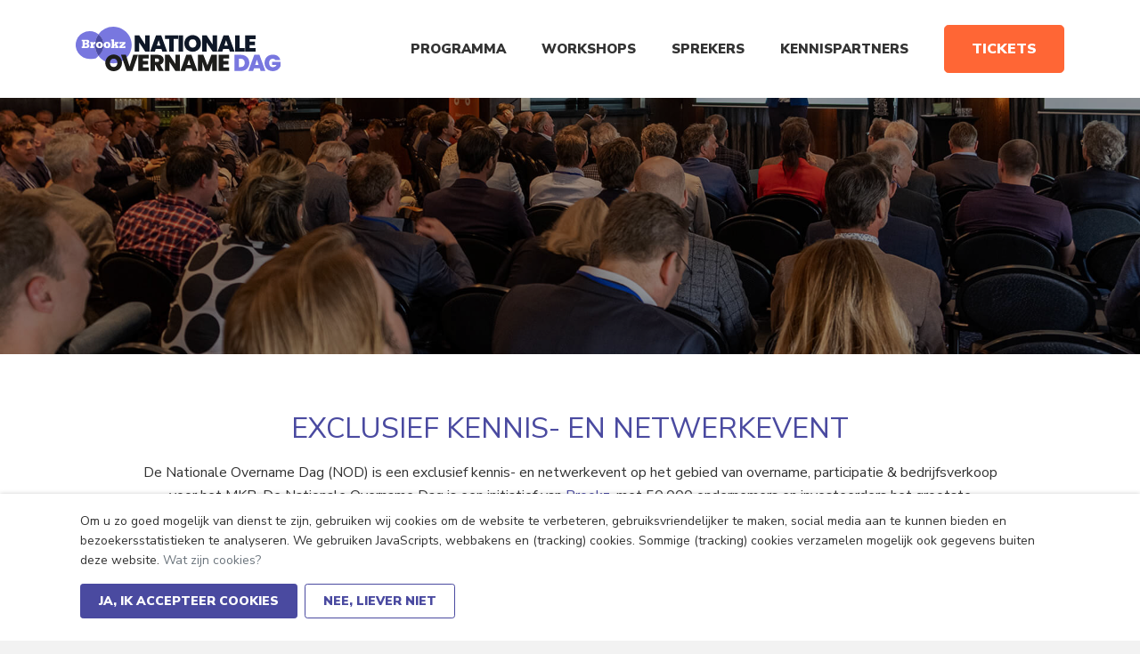

--- FILE ---
content_type: text/html; charset=UTF-8
request_url: https://www.nationaleovernamedag.nl/over-nod
body_size: 4722
content:
<!DOCTYPE html>
<html lang="nl" prefix="og: https://ogp.me/ns#" class="no-js">
<head>
	<meta charset="utf-8">
	<meta http-equiv="X-UA-Compatible" content="IE=edge">
	<meta name="viewport" content="width=device-width, initial-scale=1, maximum-scale=1">
	<title>De Nationale Overname Dag </title>
	<meta name="description" content="">
		<link rel="canonical" href="https://www.nationaleovernamedag.nl/over-nod">
		<meta property="og:site_name" content="">
	<meta property="og:title" content="De Nationale Overname Dag">
	<meta property="og:image" content="https://www.nationaleovernamedag.nl/assets/files/Logos/logo-social.png">
	<meta property="og:image:width" content="1200">
	<meta property="og:image:height" content="630">
	<meta property="og:description" content="">
	<meta property="og:url" content="https://www.nationaleovernamedag.nl/over-nod">
	<meta property="og:type" content="website">

	<meta name="twitter:url" content="https://www.nationaleovernamedag.nl/over-nod">
	<meta name="twitter:title" content="De Nationale Overname Dag">
	<meta name="twitter:description" content="">
	<meta name="twitter:image" content="https://www.nationaleovernamedag.nl/assets/files/Logos/logo-social.png">
	<meta name="twitter:card" content="summary_large_image">
	<meta name="twitter:card:width" content="1200">
	<meta name="twitter:card:height" content="630">	<link rel="apple-touch-icon" sizes="180x180" href="/apple-touch-icon.png">
	<link rel="icon" type="image/png" sizes="32x32" href="/favicon-32x32.png">
	<link rel="icon" type="image/png" sizes="16x16" href="/favicon-16x16.png">
	<link rel="manifest" href="/site.webmanifest">
	<link rel="mask-icon" href="/safari-pinned-tab.svg" color="#7877df">
	<meta name="msapplication-TileColor" content="#ffffff">
	<meta name="theme-color" content="#ffffff">
	<link rel="preload" href="/assets/themes/site/css/main.css?v=1726575088" as="style">
	<link rel="preload" href="/assets/themes/site/css/fonts/fontello.woff2" as="font" type="font/woff2" crossorigin>
	<link rel="preload" href="/assets/themes/site/js/polyfills.js?v=1726575088" as="script">
	
	<link rel="preload" href="/assets/themes/site/js/main.js?v=1726575088" as="script">
	<link rel="preconnect" href="https://fonts.googleapis.com">
	<link rel="preconnect" href="https://fonts.gstatic.com" crossorigin>
	<link href="https://fonts.googleapis.com/css2?family=Nunito+Sans:ital,wght@0,400;0,700;0,900;1,400&display=swap" rel="stylesheet">
	<link rel="stylesheet" type="text/css" href="https://www.nationaleovernamedag.nl/assets/themes/site/css/main.css?v=1726575088">

	
	
		<!-- Addthis social share buttons -->
<script type="text/javascript" src="//s7.addthis.com/js/300/addthis_widget.js#pubid=ra-5c90ac0dc9d7f5f6"></script>

<!-- Global site tag (gtag.js) - Google Analytics -->
<script async src="https://www.googletagmanager.com/gtag/js?id=UA-2546941-2"></script>
<script>
  window.dataLayer = window.dataLayer || [];
  function gtag(){dataLayer.push(arguments);}
  gtag('js', new Date());

  gtag('config', 'UA-2546941-2');
</script>

<!-- Google Tag Manager -->
<script>(function(w,d,s,l,i){w[l]=w[l]||[];w[l].push({'gtm.start':
new Date().getTime(),event:'gtm.js'});var f=d.getElementsByTagName(s)[0],
j=d.createElement(s),dl=l!='dataLayer'?'&l='+l:'';j.async=true;j.src=
'https://www.googletagmanager.com/gtm.js?id='+i+dl;f.parentNode.insertBefore(j,f);
})(window,document,'script','dataLayer','GTM-TDPQ935');</script>
<!-- End Google Tag Manager -->
	
</head>
<body id="body" class=" page-over-nod">

	
		
	

	<div class="sr-only">
		<p>Ga direct naar <a href="#content">de inhoud</a>.</p>
	</div>

	<div class="page" id="app">
					<header class="header">
				<div class="container">
					<nav class="header-logo" role="navigation">
						<a href="https://www.nationaleovernamedag.nl">
							<img width="251" height="50" src="https://www.nationaleovernamedag.nl/assets/themes/site/img/logo.svg?v2" alt="">
						</a>
					</nav>

					<nav class="header-nav" role="navigation">
						<ul class="nav-primary">
							<li class=""><a class="" href="https://www.nationaleovernamedag.nl/programma" >Programma</a></li><li class=""><a class="" href="https://www.nationaleovernamedag.nl/workshops" >Workshops</a></li><li class=""><a class="" href="https://www.nationaleovernamedag.nl/sprekers" >Sprekers</a></li><li class=""><a class="" href="https://www.nationaleovernamedag.nl/kennispartners" >Kennispartners</a></li><li class=""><a class="btn btn-lg btn-secondary hide-on-tickets-page" href="https://www.nationaleovernamedag.nl/tickets" >Tickets</a></li>
						</ul>
					</nav>

					<nav class="header-top-right" role="navigation">
						<ul class="nav-top g-4">
							
													</ul>
					</nav>

					<nav class="header-mobile" role="navigation">
						<div class="m-auto">
							<ul class="nav-mobile">
								<li><a class="" href="https://www.nationaleovernamedag.nl">Home</a></li>
								<li class=""><a class="" href="https://www.nationaleovernamedag.nl/programma" >Programma</a></li><li class=""><a class="" href="https://www.nationaleovernamedag.nl/workshops" >Workshops</a></li><li class=""><a class="" href="https://www.nationaleovernamedag.nl/sprekers" >Sprekers</a></li><li class=""><a class="" href="https://www.nationaleovernamedag.nl/kennispartners" >Kennispartners</a></li><li class=""><a class="btn btn-lg btn-secondary hide-on-tickets-page" href="https://www.nationaleovernamedag.nl/tickets" >Tickets</a></li>
							</ul>

							<ul class="list-unstyled g-3 mt-4">
															</ul>

													</div>
					</nav>
					<div class="header-mobile-backdrop" onclick="document.querySelector('.nav-toggle.js-shownav').click()"></div>

					<div class="header-hamburger">
						<button type="button" title="menu" class="nav-toggle js-shownav">
							<span class="nav-toggle-label">Menu</span>
							<i class="icon-nav"></i>
						</button>
					</div>
				</div>
			</header>
		
		<main role="main" id="content">

			
	
		
					
			
			<div class="section space-none block-leader" id="iz5wuLTwTY">

		<div class="splide">
			<div class="splide__track">
				<div class="splide__list">

																	

						<div class="splide__slide">
							<div class="leader leader-overlay size-md" data-bg-img='{"0": "https://www.nationaleovernamedag.nl/assets/thumbs/520-860-fit/Afbeeldingen/zaal-spreker.jpg", "520": "https://www.nationaleovernamedag.nl/assets/files/Afbeeldingen/zaal-spreker.jpg"}'>
								
								
								<div class="leader-content position-relative z-10">
									<div class="container splide-animate-children">
										<div class="max-width-lg mr-auto last-child-mb-0">
											
																					</div>
									</div>
								</div>
							</div>
						</div>

					
				</div>
			</div>
		</div>
	</div>



			

								
			
			<section class="section __bg-white  block-tekst" id="">
				<div class="container">
			<div class=" max-width-lg mx-auto last-child-mb-0" data-aos=&quot;fade-up&quot;>
				<h1 class="Default text-center">Exclusief kennis- en netwerkevent</h1>
<p class="text-center">De&nbsp;Nationale Overname Dag (NOD)&nbsp;is een exclusief kennis- en netwerkevent op het gebied van overname, participatie &amp; bedrijfsverkoop voor het MKB.&nbsp;De Nationale Overname Dag is een initiatief van<span>&nbsp;</span><a href="https://www.brookz.nl/" target="_blank" rel="noopener">Brookz</a>, met 50.000 ondernemers en investeerders het grootste overnameplatform van Nederland.</p>
<h3 class="text-center"><strong>Locatie</strong></h3>
<p class="text-center">De locatie is van der Valk in Houten, Hoofdveste 25, 3992 DH in Houten.&nbsp;</p>
			</div>
		</div>
	</section>
			

								
			
			<section class="section overflow-hidden __bg-white  block-cards" id="iZepOrVKRC">
		<div class="container">

							<div class="row g-4 justify-content-center">
			
											<div class="col-12 col-sm-6" data-aos="fade-up" data-aos-delay="0">
					<div class="card shadow-sm __bg-white h-100 js-clickblock ">
                    <div class="card-img-top ">
                <div class="ratio ratio-4x3">
                                            <img
                            width="800" height="600"
                            class="h-100 w-100  object-cover"
                            src="https://www.nationaleovernamedag.nl/assets/thumbs/800-600-cover/Afbeeldingen/Fotohomepage.jpg"
                            alt="Fotohomepage">
                                    </div>
                                            </div>
                            <div class="card-body  last-child-mb-0">
                <h2>Toegangsprijs</h2>
<p><span>Ondernemers en aspirant-ondernemers:&nbsp;299 euro&nbsp;(ex btw).&nbsp;</span><br aria-hidden="true" /><span>Adviseurs en overige zakelijke dienstverleners: 499 euro&nbsp;(ex btw).</span><br aria-hidden="true" /><span>Bedragen zijn inclusief lunch, documentatie en diner-buffet na afloop.</span></p>
            </div>
                    </div>

				</div>
											<div class="col-12 col-sm-6" data-aos="fade-up" data-aos-delay="50">
					<div class="card shadow-sm __bg-white h-100 js-clickblock ">
                    <div class="card-img-top ">
                <div class="ratio ratio-4x3">
                                            <img
                            width="800" height="600"
                            class="h-100 w-100  object-cover"
                            src="https://www.nationaleovernamedag.nl/assets/thumbs/800-600-cover/Afbeeldingen/Ellipse-8.jpg"
                            alt="Ellipse 8">
                                    </div>
                                            </div>
                            <div class="card-body  last-child-mb-0">
                <h2>Informatie</h2>
<p><span>Voor vragen over de Nationale Overname Dag kunt u contact opnemen met Wijnand Bakker, 020 303 8730 of mailen naar&nbsp;wijnand@brookz.nl</span></p>
            </div>
                    </div>

				</div>
			
							</div>
			
		</div>
	</section>



			

								
			
			<section class="section __bg-white  block-quote" id="">
		<div class="container">
			<blockquote class="quote" data-aos="fade-up">
				<div class="quote-body last-child-mb-0"><p>'Wij hebben op de Nationale Overname Dag een geschikte koper voor ons bedrijf gevonden.'</p></div>
				<cite class="quote-cite">Herard Buis, partner Hedon Electronic Developments</cite>
			</blockquote>
		</div>
	</section>
			

					
	

		</main>

					<footer class="footer overflow-hidden">
				
				
											
						<section class="section __bg-blue space-lg block-tekst-4-kolommen" id="about">
		
		<div class="container overflow-hidden">
			<div class="row g-3 justify-content-center">

				
					<div class="col-sm-6 col-lg-3"  data-aos-delay="0">
						<div class="h-100 last-child-mb-0">
							<p class="h3">Over NOD</p>
<p>U leert van andere ondernemers en ervaringsdeskundigen, bouwt aan uw netwerk en voorkomt zo een aantal kostbare fouten.</p>
<p><a class="btn btn-secondary btn-arrow" href="/tickets">TICKETS</a></p>
						</div>
					</div>

				
				
					<div class="col-sm-6 col-lg-3"  data-aos-delay="50">
						<div class="h-100 last-child-mb-0">
							<p class="h3">Informatie</p>
<div><div class="overflow-hidden">
	<ul class="list-unstyled g-2">
		<li class=""><a class=" active" href="https://www.nationaleovernamedag.nl/over-nod" >Over NOD</a></li><li class=""><a class="" href="https://www.nationaleovernamedag.nl/kennispartner-worden" >Kennispartner worden?</a></li><li class=""><a class="" href="https://www.nationaleovernamedag.nl/contact" >Contact</a></li>
	</ul>
</div></div>
						</div>
					</div>

				
				
					<div class="col-sm-6 col-lg-3"  data-aos-delay="100">
						<div class="h-100 last-child-mb-0">
							<p class="h3">Contact</p>
<div class="mb-3"><div class="media mb-3">
        <i class="i-marker i-lg mr-3"></i>
        <div class="media-body">
            <div>Science Park 106</div>
            <div>1098 XG Amsterdam</div>
        </div>
    </div>


    <div class="media mb-3">
        <i class="i-phone-o i-lg mr-3"></i>
        <div class="media-body">
            <a href="tel:0031203038730">
                020 - 303 87 30
            </a>
        </div>
    </div>

    <div class="media mb-3">
        <i class="i-mail i-lg mr-3"></i>
        <div class="media-body">
            <a href="mailto:peter@brookz.nl">
                peter@brookz.nl
            </a>
        </div>
    </div>

    <div class="media mb-3">
        <span class="mr-2">btw</span>
        <div class="media-body">NL817633480.B01</div>
    </div>

    <div class="media mb-3">
        <span class="mr-2">kvk</span>
        <div class="media-body">32121643</div>
    </div>
</div>
<p><a class="blank" href="https://www.brookz.nl/">Brookz</a><br /> <a class="blank" href="https://www.brookz.eu/">Brookz in English</a></p>
						</div>
					</div>

				
				
					<div class="col-sm-6 col-lg-3"  data-aos-delay="150">
						<div class="h-100 last-child-mb-0">
							<p class="h3">Volg ons</p>
<div><ul aria-hidden="true" class="list-inline g-2">

					<li>
				<a title="Facebook" rel="external" href="https://www.facebook.com/BrookzNL">
					<span class="icon-circle icon-lg"><i class="i-facebook"></i></span>
				</a>
			</li>
		
					<li>
				<a title="Twitter" rel="external" href="https://twitter.com/Brookz_NL">
					<span class="icon-circle icon-lg"><i class="i-twitter"></i></span>
				</a>
			</li>
		
					<li>
				<a title="LinkedIn" rel="external" href="https://www.linkedin.com/company/5325295">
					<span class="icon-circle icon-lg"><i class="i-linkedin"></i></span>
				</a>
			</li>
		
		
		
			</ul>

</div>
<p class="mt-4 text-uppercase">Een evenement van</p>
<p><img src="/assets/files/Logos/logo-brookz-wit.png?1656079800634" border="0" alt="" width="155" height="47" /></p>
						</div>
					</div>

				
			</div>
		</div>
	</section>
																	
						<section class="section __bg-white  block-tekst-2-kolommen" id="legal_navigatie">
				<div class="container">
			<div class="row g-3 __bg-white">

				
					<div class="col-12 col-md-6 mb-3 mb-md-0"  data-aos-delay="0">
						<div class=" h-100 last-child-mb-0">
							<p class="text-sm">&copy; 2026&nbsp;<span>Brookz</span> &nbsp;|&nbsp; Gesloten sinds 17:00

</p>
						</div>
					</div>

				
				
					<div class="col-12 col-md-6"  data-aos-delay="50">
						<div class=" h-100 last-child-mb-0">
							<p class="text-sm" style="text-align: right;"><a href="/nl/algemene-voorwaarden">Algemene voorwaarden</a>&nbsp; |&nbsp; <a href="/nl/cookies">Cookies</a>&nbsp; |&nbsp; <a href="/nl/disclaimer">Disclaimer</a> |&nbsp; <a href="/nl/privacy">Privacybeleid</a> |&nbsp; <a href="/sitemap">Sitemap</a></p>
						</div>
					</div>

				
			</div>
		</div>
	</section>
											
							</footer>
			</div>

	

	<div class="cb" id="modal_tracking_consent">
		<div class="cb-content">
			<div class="cb-body">
				<p>Om u zo goed mogelijk van dienst te zijn, gebruiken wij cookies om de website te verbeteren, gebruiksvriendelijker te maken, social media aan te kunnen bieden en bezoekersstatistieken te analyseren. We gebruiken JavaScripts, webbakens en (tracking) cookies. Sommige (tracking) cookies verzamelen mogelijk ook gegevens buiten deze website.&nbsp;<a class="text-muted" href="/cookies?hide_tracking_consent">Wat zijn cookies?</a></p>
			</div>
			<div class="cb-footer">
				<button data-tracking-consent="1" class="btn btn-primary btn-sm mr-2">Ja, ik accepteer cookies</button>
				<button data-tracking-consent="0" class="btn btn-outline-primary btn-sm">Nee, liever niet</button>
			</div>
		</div>
	</div>


	
	
	<script type="application/ld+json">
{
	"@context": "https://schema.org",
	"@type": "Organization",
	"url": "https://www.nationaleovernamedag.nl",
	"name": "Brookz",
	"image": "https://www.nationaleovernamedag.nl/assets/files/Logos/logo.png",
	"email": "peter@brookz.nl",
	"telephone": "020 - 303 87 30",
	"address": {
		"@type": "PostalAddress",
		"streetAddress": "Science Park 106",
		"addressLocality": "Amsterdam",
		"postalCode": "1098 XG",
		"addressCountry": "NL"
	}
}
</script>
	
	<script src="https://www.nationaleovernamedag.nl/assets/themes/site/js/polyfills.js?v=1726575088"></script>
	
	<script src="https://www.nationaleovernamedag.nl/assets/themes/site/js/main.js?v=1726575088"></script>

				<script type="text/javascript">
			styleLoader.loadStylesheets(['https://www.nationaleovernamedag.nl/assets/themes/site/vendor/splide/css/splide.min.css'], { prepend: true });

			scriptLoader
				.loadScripts([
					'https://www.nationaleovernamedag.nl/assets/themes/site/vendor/splide/js/splide.min.js'
				], { async: true })
				.then(function() {
					var splide = new Splide('#iz5wuLTwTY .splide', {
						arrows: false,
						autoplay: true,
						interval: 4000,
						speed: 1000,
					});

					// trigger resize on background images when type is "loop".
					// splide.on('mounted', function () {
					// 	splide.root.style.marginLeft = '1px';
					// 	setTimeout(() => { splide.root.style.marginLeft = '0'; }, 1000);
					// });

					splide.mount();
				});
		</script>
		
	
		<!-- Google Tag Manager (noscript) -->
<noscript><iframe src="https://www.googletagmanager.com/ns.html?id=GTM-TDPQ935"
height="0" width="0" style="display:none;visibility:hidden"></iframe></noscript>
<!-- End Google Tag Manager (noscript) -->
	

</body>
</html>

--- FILE ---
content_type: text/css
request_url: https://www.nationaleovernamedag.nl/assets/themes/site/css/main.css?v=1726575088
body_size: 42496
content:
:root{--vh:1vh;--header-height:75px}@media(min-width:1200px){:root{--header-height:110px}}*,:after,:before{box-sizing:border-box}html{font-family:sans-serif;line-height:1.15;-webkit-text-size-adjust:100%;-webkit-tap-highlight-color:rgba(0,0,0,0)}article,aside,figcaption,figure,footer,header,hgroup,main,nav,section{display:block}body{margin:0;font-family:Nunito Sans,sans-serif;font-size:1rem;font-weight:400;line-height:1.625;color:#333;text-align:left;background-color:#f2f2f2}[tabindex="-1"]:focus:not(.focus-visible){outline:0!important}hr{box-sizing:content-box;height:0;overflow:visible}h1,h2,h3,h4,h5,h6{margin-top:0;margin-bottom:1.7rem}p{margin-top:0;margin-bottom:1rem}abbr[data-original-title],abbr[title]{text-decoration:underline;text-decoration:underline dotted;cursor:help;border-bottom:0;text-decoration-skip-ink:none}address{font-style:normal;line-height:inherit}address,dl,ol,ul{margin-bottom:1rem}dl,ol,ul{margin-top:0}ol ol,ol ul,ul ol,ul ul{margin-bottom:0}dt{font-weight:700}dd{margin-bottom:.5rem;margin-left:0}blockquote{margin:0 0 1rem}b,strong{font-weight:bolder}small{font-size:80%}sub,sup{position:relative;font-size:75%;line-height:0;vertical-align:baseline}sub{bottom:-.25em}sup{top:-.5em}a{color:#4a4aa0;text-decoration:none;background-color:transparent}a:hover{color:#32326c;text-decoration:underline}a:not([href]):not([class]),a:not([href]):not([class]):hover{color:inherit;text-decoration:none}code,kbd,pre,samp{font-family:SFMono-Regular,Menlo,Monaco,Consolas,Liberation Mono,Courier New,monospace;font-size:1em}pre{margin-top:0;margin-bottom:1rem;overflow:auto;-ms-overflow-style:scrollbar}figure{margin:0 0 1rem}img{border-style:none}img,svg{vertical-align:middle}svg{overflow:hidden}table{border-collapse:collapse}caption{padding-top:.75rem;padding-bottom:.75rem;color:#6c757d;text-align:left;caption-side:bottom}th{text-align:inherit;text-align:-webkit-match-parent}label{display:inline-block;margin-bottom:.5rem}button{border-radius:0}button:focus:not(.focus-visible){outline:0}button,input,optgroup,select,textarea{margin:0;font-family:inherit;font-size:inherit;line-height:inherit}button,input{overflow:visible}button,select{text-transform:none}[role=button]{cursor:pointer}select{word-wrap:normal}[type=button],[type=reset],[type=submit],button{-webkit-appearance:button}[type=button]:not(:disabled),[type=reset]:not(:disabled),[type=submit]:not(:disabled),button:not(:disabled){cursor:pointer}[type=button]::-moz-focus-inner,[type=reset]::-moz-focus-inner,[type=submit]::-moz-focus-inner,button::-moz-focus-inner{padding:0;border-style:none}input[type=checkbox],input[type=radio]{box-sizing:border-box;padding:0}textarea{overflow:auto;resize:vertical}fieldset{min-width:0;padding:0;margin:0;border:0}legend{display:block;width:100%;max-width:100%;padding:0;margin-bottom:.5rem;font-size:1.5rem;line-height:inherit;color:inherit;white-space:normal}@media(max-width:1200px){legend{font-size:calc(1.05rem + .6vw)}}progress{vertical-align:baseline}[type=number]::-webkit-inner-spin-button,[type=number]::-webkit-outer-spin-button{height:auto}[type=search]{outline-offset:-2px;-webkit-appearance:none}[type=search]::-webkit-search-decoration{-webkit-appearance:none}::-webkit-file-upload-button{font:inherit;-webkit-appearance:button}output{display:inline-block}summary{display:list-item;cursor:pointer}template{display:none}[hidden]{display:none!important}.h1,.h2,.h3,.h4,.h5,.h6,h1,h2,h3,h4,h5,h6{margin-bottom:1.7rem;font-family:Nunito Sans,sans-serif;font-weight:900;line-height:1.25;color:#4a4aa0}.h1,h1{font-size:2rem}@media(max-width:1200px){.h1,h1{font-size:calc(1.1rem + 1.2vw)}}.h2,h2{font-size:1.75rem}@media(max-width:1200px){.h2,h2{font-size:calc(1.075rem + .9vw)}}.h3,h3{font-size:1.25rem}@media(max-width:1200px){.h3,h3{font-size:calc(1.025rem + .3vw)}}.h4,h4{font-size:1.125rem}@media(max-width:1200px){.h4,h4{font-size:calc(1.0125rem + .15vw)}}.h5,.h6,h5,h6{font-size:1rem}.lead{font-size:1.25rem;font-weight:300}@media(max-width:1200px){.lead{font-size:calc(1.025rem + .3vw)}}.display-1{font-size:3rem;font-weight:300;line-height:1.25}@media(max-width:1200px){.display-1{font-size:calc(1.2rem + 2.4vw)}}.display-2{font-size:2.625rem;font-weight:300;line-height:1.25}@media(max-width:1200px){.display-2{font-size:calc(1.1625rem + 1.95vw)}}.display-3{font-size:1.875rem;font-weight:300;line-height:1.25}@media(max-width:1200px){.display-3{font-size:calc(1.0875rem + 1.05vw)}}.display-4{font-size:1.6875rem;font-weight:300;line-height:1.25}@media(max-width:1200px){.display-4{font-size:calc(1.06875rem + .825vw)}}hr{margin-top:1rem;margin-bottom:1rem;border:0;border-top:1px solid rgba(0,0,0,.1)}.small,small{font-size:80%;font-weight:400}.mark,mark{padding:.2em;background-color:#fcf8e3}.list-inline,.list-unstyled{padding-left:0;list-style:none}.list-inline-item{display:inline-block}.list-inline-item:not(:last-child){margin-right:.5rem}.initialism{font-size:90%;text-transform:uppercase}.blockquote{margin-bottom:1rem;font-size:1.25rem}@media(max-width:1200px){.blockquote{font-size:calc(1.025rem + .3vw)}}.blockquote-footer{display:block;font-size:80%;color:#6c757d}.blockquote-footer:before{content:"\2014\A0"}.img-fluid,.img-thumbnail{max-width:100%;height:auto}.img-thumbnail{padding:.25rem;background-color:#f2f2f2;border:1px solid #dee2e6;border-radius:.25rem}.figure{display:inline-block}.figure-img{margin-bottom:.5rem;line-height:1}.figure-caption{font-size:90%;color:#6c757d}code{font-size:87.5%;color:#e83e8c;word-wrap:break-word}a>code{color:inherit}kbd{padding:.2rem .4rem;font-size:87.5%;color:#fff;background-color:#212529;border-radius:.2rem}kbd kbd{padding:0;font-size:100%;font-weight:700}pre{display:block;font-size:87.5%;color:#212529}pre code{font-size:inherit;color:inherit;word-break:normal}.pre-scrollable{max-height:340px;overflow-y:scroll}.cb-content,.container,.container-fluid,.container-lg,.container-md,.container-sm,.container-xl,.container-xxl{width:100%;padding-right:15px;padding-left:15px;margin-right:auto;margin-left:auto}@media(min-width:576px){.cb-content,.container,.container-sm{max-width:540px}}@media(min-width:768px){.cb-content,.container,.container-md,.container-sm{max-width:720px}}@media(min-width:992px){.cb-content,.container,.container-lg,.container-md,.container-sm{max-width:960px}}@media(min-width:1200px){.cb-content,.container,.container-lg,.container-md,.container-sm,.container-xl{max-width:1140px}}@media(min-width:1500px){.cb-content,.container,.container-lg,.container-md,.container-sm,.container-xl,.container-xxl{max-width:1440px}}.row{display:-ms-flexbox;display:flex;-ms-flex-wrap:wrap;flex-wrap:wrap;margin-right:-15px;margin-left:-15px}.no-gutters{margin-right:0;margin-left:0}.no-gutters>.col,.no-gutters>[class*=col-]{padding-right:0;padding-left:0}.col,.col-1,.col-2,.col-3,.col-4,.col-5,.col-6,.col-7,.col-8,.col-9,.col-10,.col-11,.col-12,.col-auto,.col-lg,.col-lg-1,.col-lg-2,.col-lg-3,.col-lg-4,.col-lg-5,.col-lg-6,.col-lg-7,.col-lg-8,.col-lg-9,.col-lg-10,.col-lg-11,.col-lg-12,.col-lg-auto,.col-md,.col-md-1,.col-md-2,.col-md-3,.col-md-4,.col-md-5,.col-md-6,.col-md-7,.col-md-8,.col-md-9,.col-md-10,.col-md-11,.col-md-12,.col-md-auto,.col-sm,.col-sm-1,.col-sm-2,.col-sm-3,.col-sm-4,.col-sm-5,.col-sm-6,.col-sm-7,.col-sm-8,.col-sm-9,.col-sm-10,.col-sm-11,.col-sm-12,.col-sm-auto,.col-xl,.col-xl-1,.col-xl-2,.col-xl-3,.col-xl-4,.col-xl-5,.col-xl-6,.col-xl-7,.col-xl-8,.col-xl-9,.col-xl-10,.col-xl-11,.col-xl-12,.col-xl-auto,.col-xxl,.col-xxl-1,.col-xxl-2,.col-xxl-3,.col-xxl-4,.col-xxl-5,.col-xxl-6,.col-xxl-7,.col-xxl-8,.col-xxl-9,.col-xxl-10,.col-xxl-11,.col-xxl-12,.col-xxl-auto{position:relative;width:100%;padding-right:15px;padding-left:15px}.col{-ms-flex-preferred-size:0;flex-basis:0;-ms-flex-positive:1;flex-grow:1;max-width:100%}.row-cols-1>*{-ms-flex:0 0 100%;flex:0 0 100%;max-width:100%}.row-cols-2>*{-ms-flex:0 0 50%;flex:0 0 50%;max-width:50%}.row-cols-3>*{-ms-flex:0 0 33.3333333333%;flex:0 0 33.3333333333%;max-width:33.3333333333%}.row-cols-4>*{-ms-flex:0 0 25%;flex:0 0 25%;max-width:25%}.row-cols-5>*{-ms-flex:0 0 20%;flex:0 0 20%;max-width:20%}.row-cols-6>*{-ms-flex:0 0 16.6666666667%;flex:0 0 16.6666666667%;max-width:16.6666666667%}.col-auto{-ms-flex:0 0 auto;flex:0 0 auto;width:auto;max-width:100%}.col-1{-ms-flex:0 0 8.33333333%;flex:0 0 8.33333333%;max-width:8.33333333%}.col-2{-ms-flex:0 0 16.66666667%;flex:0 0 16.66666667%;max-width:16.66666667%}.col-3{-ms-flex:0 0 25%;flex:0 0 25%;max-width:25%}.col-4{-ms-flex:0 0 33.33333333%;flex:0 0 33.33333333%;max-width:33.33333333%}.col-5{-ms-flex:0 0 41.66666667%;flex:0 0 41.66666667%;max-width:41.66666667%}.col-6{-ms-flex:0 0 50%;flex:0 0 50%;max-width:50%}.col-7{-ms-flex:0 0 58.33333333%;flex:0 0 58.33333333%;max-width:58.33333333%}.col-8{-ms-flex:0 0 66.66666667%;flex:0 0 66.66666667%;max-width:66.66666667%}.col-9{-ms-flex:0 0 75%;flex:0 0 75%;max-width:75%}.col-10{-ms-flex:0 0 83.33333333%;flex:0 0 83.33333333%;max-width:83.33333333%}.col-11{-ms-flex:0 0 91.66666667%;flex:0 0 91.66666667%;max-width:91.66666667%}.col-12{-ms-flex:0 0 100%;flex:0 0 100%;max-width:100%}.order-first{-ms-flex-order:-1;order:-1}.order-last{-ms-flex-order:13;order:13}.order-0{-ms-flex-order:0;order:0}.order-1{-ms-flex-order:1;order:1}.order-2{-ms-flex-order:2;order:2}.order-3{-ms-flex-order:3;order:3}.order-4{-ms-flex-order:4;order:4}.order-5{-ms-flex-order:5;order:5}.order-6{-ms-flex-order:6;order:6}.order-7{-ms-flex-order:7;order:7}.order-8{-ms-flex-order:8;order:8}.order-9{-ms-flex-order:9;order:9}.order-10{-ms-flex-order:10;order:10}.order-11{-ms-flex-order:11;order:11}.order-12{-ms-flex-order:12;order:12}.offset-1{margin-left:8.33333333%}.offset-2{margin-left:16.66666667%}.offset-3{margin-left:25%}.offset-4{margin-left:33.33333333%}.offset-5{margin-left:41.66666667%}.offset-6{margin-left:50%}.offset-7{margin-left:58.33333333%}.offset-8{margin-left:66.66666667%}.offset-9{margin-left:75%}.offset-10{margin-left:83.33333333%}.offset-11{margin-left:91.66666667%}@media(min-width:576px){.col-sm{-ms-flex-preferred-size:0;flex-basis:0;-ms-flex-positive:1;flex-grow:1;max-width:100%}.row-cols-sm-1>*{-ms-flex:0 0 100%;flex:0 0 100%;max-width:100%}.row-cols-sm-2>*{-ms-flex:0 0 50%;flex:0 0 50%;max-width:50%}.row-cols-sm-3>*{-ms-flex:0 0 33.3333333333%;flex:0 0 33.3333333333%;max-width:33.3333333333%}.row-cols-sm-4>*{-ms-flex:0 0 25%;flex:0 0 25%;max-width:25%}.row-cols-sm-5>*{-ms-flex:0 0 20%;flex:0 0 20%;max-width:20%}.row-cols-sm-6>*{-ms-flex:0 0 16.6666666667%;flex:0 0 16.6666666667%;max-width:16.6666666667%}.col-sm-auto{-ms-flex:0 0 auto;flex:0 0 auto;width:auto;max-width:100%}.col-sm-1{-ms-flex:0 0 8.33333333%;flex:0 0 8.33333333%;max-width:8.33333333%}.col-sm-2{-ms-flex:0 0 16.66666667%;flex:0 0 16.66666667%;max-width:16.66666667%}.col-sm-3{-ms-flex:0 0 25%;flex:0 0 25%;max-width:25%}.col-sm-4{-ms-flex:0 0 33.33333333%;flex:0 0 33.33333333%;max-width:33.33333333%}.col-sm-5{-ms-flex:0 0 41.66666667%;flex:0 0 41.66666667%;max-width:41.66666667%}.col-sm-6{-ms-flex:0 0 50%;flex:0 0 50%;max-width:50%}.col-sm-7{-ms-flex:0 0 58.33333333%;flex:0 0 58.33333333%;max-width:58.33333333%}.col-sm-8{-ms-flex:0 0 66.66666667%;flex:0 0 66.66666667%;max-width:66.66666667%}.col-sm-9{-ms-flex:0 0 75%;flex:0 0 75%;max-width:75%}.col-sm-10{-ms-flex:0 0 83.33333333%;flex:0 0 83.33333333%;max-width:83.33333333%}.col-sm-11{-ms-flex:0 0 91.66666667%;flex:0 0 91.66666667%;max-width:91.66666667%}.col-sm-12{-ms-flex:0 0 100%;flex:0 0 100%;max-width:100%}.order-sm-first{-ms-flex-order:-1;order:-1}.order-sm-last{-ms-flex-order:13;order:13}.order-sm-0{-ms-flex-order:0;order:0}.order-sm-1{-ms-flex-order:1;order:1}.order-sm-2{-ms-flex-order:2;order:2}.order-sm-3{-ms-flex-order:3;order:3}.order-sm-4{-ms-flex-order:4;order:4}.order-sm-5{-ms-flex-order:5;order:5}.order-sm-6{-ms-flex-order:6;order:6}.order-sm-7{-ms-flex-order:7;order:7}.order-sm-8{-ms-flex-order:8;order:8}.order-sm-9{-ms-flex-order:9;order:9}.order-sm-10{-ms-flex-order:10;order:10}.order-sm-11{-ms-flex-order:11;order:11}.order-sm-12{-ms-flex-order:12;order:12}.offset-sm-0{margin-left:0}.offset-sm-1{margin-left:8.33333333%}.offset-sm-2{margin-left:16.66666667%}.offset-sm-3{margin-left:25%}.offset-sm-4{margin-left:33.33333333%}.offset-sm-5{margin-left:41.66666667%}.offset-sm-6{margin-left:50%}.offset-sm-7{margin-left:58.33333333%}.offset-sm-8{margin-left:66.66666667%}.offset-sm-9{margin-left:75%}.offset-sm-10{margin-left:83.33333333%}.offset-sm-11{margin-left:91.66666667%}}@media(min-width:768px){.col-md{-ms-flex-preferred-size:0;flex-basis:0;-ms-flex-positive:1;flex-grow:1;max-width:100%}.row-cols-md-1>*{-ms-flex:0 0 100%;flex:0 0 100%;max-width:100%}.row-cols-md-2>*{-ms-flex:0 0 50%;flex:0 0 50%;max-width:50%}.row-cols-md-3>*{-ms-flex:0 0 33.3333333333%;flex:0 0 33.3333333333%;max-width:33.3333333333%}.row-cols-md-4>*{-ms-flex:0 0 25%;flex:0 0 25%;max-width:25%}.row-cols-md-5>*{-ms-flex:0 0 20%;flex:0 0 20%;max-width:20%}.row-cols-md-6>*{-ms-flex:0 0 16.6666666667%;flex:0 0 16.6666666667%;max-width:16.6666666667%}.col-md-auto{-ms-flex:0 0 auto;flex:0 0 auto;width:auto;max-width:100%}.col-md-1{-ms-flex:0 0 8.33333333%;flex:0 0 8.33333333%;max-width:8.33333333%}.col-md-2{-ms-flex:0 0 16.66666667%;flex:0 0 16.66666667%;max-width:16.66666667%}.col-md-3{-ms-flex:0 0 25%;flex:0 0 25%;max-width:25%}.col-md-4{-ms-flex:0 0 33.33333333%;flex:0 0 33.33333333%;max-width:33.33333333%}.col-md-5{-ms-flex:0 0 41.66666667%;flex:0 0 41.66666667%;max-width:41.66666667%}.col-md-6{-ms-flex:0 0 50%;flex:0 0 50%;max-width:50%}.col-md-7{-ms-flex:0 0 58.33333333%;flex:0 0 58.33333333%;max-width:58.33333333%}.col-md-8{-ms-flex:0 0 66.66666667%;flex:0 0 66.66666667%;max-width:66.66666667%}.col-md-9{-ms-flex:0 0 75%;flex:0 0 75%;max-width:75%}.col-md-10{-ms-flex:0 0 83.33333333%;flex:0 0 83.33333333%;max-width:83.33333333%}.col-md-11{-ms-flex:0 0 91.66666667%;flex:0 0 91.66666667%;max-width:91.66666667%}.col-md-12{-ms-flex:0 0 100%;flex:0 0 100%;max-width:100%}.order-md-first{-ms-flex-order:-1;order:-1}.order-md-last{-ms-flex-order:13;order:13}.order-md-0{-ms-flex-order:0;order:0}.order-md-1{-ms-flex-order:1;order:1}.order-md-2{-ms-flex-order:2;order:2}.order-md-3{-ms-flex-order:3;order:3}.order-md-4{-ms-flex-order:4;order:4}.order-md-5{-ms-flex-order:5;order:5}.order-md-6{-ms-flex-order:6;order:6}.order-md-7{-ms-flex-order:7;order:7}.order-md-8{-ms-flex-order:8;order:8}.order-md-9{-ms-flex-order:9;order:9}.order-md-10{-ms-flex-order:10;order:10}.order-md-11{-ms-flex-order:11;order:11}.order-md-12{-ms-flex-order:12;order:12}.offset-md-0{margin-left:0}.offset-md-1{margin-left:8.33333333%}.offset-md-2{margin-left:16.66666667%}.offset-md-3{margin-left:25%}.offset-md-4{margin-left:33.33333333%}.offset-md-5{margin-left:41.66666667%}.offset-md-6{margin-left:50%}.offset-md-7{margin-left:58.33333333%}.offset-md-8{margin-left:66.66666667%}.offset-md-9{margin-left:75%}.offset-md-10{margin-left:83.33333333%}.offset-md-11{margin-left:91.66666667%}}@media(min-width:992px){.col-lg{-ms-flex-preferred-size:0;flex-basis:0;-ms-flex-positive:1;flex-grow:1;max-width:100%}.row-cols-lg-1>*{-ms-flex:0 0 100%;flex:0 0 100%;max-width:100%}.row-cols-lg-2>*{-ms-flex:0 0 50%;flex:0 0 50%;max-width:50%}.row-cols-lg-3>*{-ms-flex:0 0 33.3333333333%;flex:0 0 33.3333333333%;max-width:33.3333333333%}.row-cols-lg-4>*{-ms-flex:0 0 25%;flex:0 0 25%;max-width:25%}.row-cols-lg-5>*{-ms-flex:0 0 20%;flex:0 0 20%;max-width:20%}.row-cols-lg-6>*{-ms-flex:0 0 16.6666666667%;flex:0 0 16.6666666667%;max-width:16.6666666667%}.col-lg-auto{-ms-flex:0 0 auto;flex:0 0 auto;width:auto;max-width:100%}.col-lg-1{-ms-flex:0 0 8.33333333%;flex:0 0 8.33333333%;max-width:8.33333333%}.col-lg-2{-ms-flex:0 0 16.66666667%;flex:0 0 16.66666667%;max-width:16.66666667%}.col-lg-3{-ms-flex:0 0 25%;flex:0 0 25%;max-width:25%}.col-lg-4{-ms-flex:0 0 33.33333333%;flex:0 0 33.33333333%;max-width:33.33333333%}.col-lg-5{-ms-flex:0 0 41.66666667%;flex:0 0 41.66666667%;max-width:41.66666667%}.col-lg-6{-ms-flex:0 0 50%;flex:0 0 50%;max-width:50%}.col-lg-7{-ms-flex:0 0 58.33333333%;flex:0 0 58.33333333%;max-width:58.33333333%}.col-lg-8{-ms-flex:0 0 66.66666667%;flex:0 0 66.66666667%;max-width:66.66666667%}.col-lg-9{-ms-flex:0 0 75%;flex:0 0 75%;max-width:75%}.col-lg-10{-ms-flex:0 0 83.33333333%;flex:0 0 83.33333333%;max-width:83.33333333%}.col-lg-11{-ms-flex:0 0 91.66666667%;flex:0 0 91.66666667%;max-width:91.66666667%}.col-lg-12{-ms-flex:0 0 100%;flex:0 0 100%;max-width:100%}.order-lg-first{-ms-flex-order:-1;order:-1}.order-lg-last{-ms-flex-order:13;order:13}.order-lg-0{-ms-flex-order:0;order:0}.order-lg-1{-ms-flex-order:1;order:1}.order-lg-2{-ms-flex-order:2;order:2}.order-lg-3{-ms-flex-order:3;order:3}.order-lg-4{-ms-flex-order:4;order:4}.order-lg-5{-ms-flex-order:5;order:5}.order-lg-6{-ms-flex-order:6;order:6}.order-lg-7{-ms-flex-order:7;order:7}.order-lg-8{-ms-flex-order:8;order:8}.order-lg-9{-ms-flex-order:9;order:9}.order-lg-10{-ms-flex-order:10;order:10}.order-lg-11{-ms-flex-order:11;order:11}.order-lg-12{-ms-flex-order:12;order:12}.offset-lg-0{margin-left:0}.offset-lg-1{margin-left:8.33333333%}.offset-lg-2{margin-left:16.66666667%}.offset-lg-3{margin-left:25%}.offset-lg-4{margin-left:33.33333333%}.offset-lg-5{margin-left:41.66666667%}.offset-lg-6{margin-left:50%}.offset-lg-7{margin-left:58.33333333%}.offset-lg-8{margin-left:66.66666667%}.offset-lg-9{margin-left:75%}.offset-lg-10{margin-left:83.33333333%}.offset-lg-11{margin-left:91.66666667%}}@media(min-width:1200px){.col-xl{-ms-flex-preferred-size:0;flex-basis:0;-ms-flex-positive:1;flex-grow:1;max-width:100%}.row-cols-xl-1>*{-ms-flex:0 0 100%;flex:0 0 100%;max-width:100%}.row-cols-xl-2>*{-ms-flex:0 0 50%;flex:0 0 50%;max-width:50%}.row-cols-xl-3>*{-ms-flex:0 0 33.3333333333%;flex:0 0 33.3333333333%;max-width:33.3333333333%}.row-cols-xl-4>*{-ms-flex:0 0 25%;flex:0 0 25%;max-width:25%}.row-cols-xl-5>*{-ms-flex:0 0 20%;flex:0 0 20%;max-width:20%}.row-cols-xl-6>*{-ms-flex:0 0 16.6666666667%;flex:0 0 16.6666666667%;max-width:16.6666666667%}.col-xl-auto{-ms-flex:0 0 auto;flex:0 0 auto;width:auto;max-width:100%}.col-xl-1{-ms-flex:0 0 8.33333333%;flex:0 0 8.33333333%;max-width:8.33333333%}.col-xl-2{-ms-flex:0 0 16.66666667%;flex:0 0 16.66666667%;max-width:16.66666667%}.col-xl-3{-ms-flex:0 0 25%;flex:0 0 25%;max-width:25%}.col-xl-4{-ms-flex:0 0 33.33333333%;flex:0 0 33.33333333%;max-width:33.33333333%}.col-xl-5{-ms-flex:0 0 41.66666667%;flex:0 0 41.66666667%;max-width:41.66666667%}.col-xl-6{-ms-flex:0 0 50%;flex:0 0 50%;max-width:50%}.col-xl-7{-ms-flex:0 0 58.33333333%;flex:0 0 58.33333333%;max-width:58.33333333%}.col-xl-8{-ms-flex:0 0 66.66666667%;flex:0 0 66.66666667%;max-width:66.66666667%}.col-xl-9{-ms-flex:0 0 75%;flex:0 0 75%;max-width:75%}.col-xl-10{-ms-flex:0 0 83.33333333%;flex:0 0 83.33333333%;max-width:83.33333333%}.col-xl-11{-ms-flex:0 0 91.66666667%;flex:0 0 91.66666667%;max-width:91.66666667%}.col-xl-12{-ms-flex:0 0 100%;flex:0 0 100%;max-width:100%}.order-xl-first{-ms-flex-order:-1;order:-1}.order-xl-last{-ms-flex-order:13;order:13}.order-xl-0{-ms-flex-order:0;order:0}.order-xl-1{-ms-flex-order:1;order:1}.order-xl-2{-ms-flex-order:2;order:2}.order-xl-3{-ms-flex-order:3;order:3}.order-xl-4{-ms-flex-order:4;order:4}.order-xl-5{-ms-flex-order:5;order:5}.order-xl-6{-ms-flex-order:6;order:6}.order-xl-7{-ms-flex-order:7;order:7}.order-xl-8{-ms-flex-order:8;order:8}.order-xl-9{-ms-flex-order:9;order:9}.order-xl-10{-ms-flex-order:10;order:10}.order-xl-11{-ms-flex-order:11;order:11}.order-xl-12{-ms-flex-order:12;order:12}.offset-xl-0{margin-left:0}.offset-xl-1{margin-left:8.33333333%}.offset-xl-2{margin-left:16.66666667%}.offset-xl-3{margin-left:25%}.offset-xl-4{margin-left:33.33333333%}.offset-xl-5{margin-left:41.66666667%}.offset-xl-6{margin-left:50%}.offset-xl-7{margin-left:58.33333333%}.offset-xl-8{margin-left:66.66666667%}.offset-xl-9{margin-left:75%}.offset-xl-10{margin-left:83.33333333%}.offset-xl-11{margin-left:91.66666667%}}@media(min-width:1500px){.col-xxl{-ms-flex-preferred-size:0;flex-basis:0;-ms-flex-positive:1;flex-grow:1;max-width:100%}.row-cols-xxl-1>*{-ms-flex:0 0 100%;flex:0 0 100%;max-width:100%}.row-cols-xxl-2>*{-ms-flex:0 0 50%;flex:0 0 50%;max-width:50%}.row-cols-xxl-3>*{-ms-flex:0 0 33.3333333333%;flex:0 0 33.3333333333%;max-width:33.3333333333%}.row-cols-xxl-4>*{-ms-flex:0 0 25%;flex:0 0 25%;max-width:25%}.row-cols-xxl-5>*{-ms-flex:0 0 20%;flex:0 0 20%;max-width:20%}.row-cols-xxl-6>*{-ms-flex:0 0 16.6666666667%;flex:0 0 16.6666666667%;max-width:16.6666666667%}.col-xxl-auto{-ms-flex:0 0 auto;flex:0 0 auto;width:auto;max-width:100%}.col-xxl-1{-ms-flex:0 0 8.33333333%;flex:0 0 8.33333333%;max-width:8.33333333%}.col-xxl-2{-ms-flex:0 0 16.66666667%;flex:0 0 16.66666667%;max-width:16.66666667%}.col-xxl-3{-ms-flex:0 0 25%;flex:0 0 25%;max-width:25%}.col-xxl-4{-ms-flex:0 0 33.33333333%;flex:0 0 33.33333333%;max-width:33.33333333%}.col-xxl-5{-ms-flex:0 0 41.66666667%;flex:0 0 41.66666667%;max-width:41.66666667%}.col-xxl-6{-ms-flex:0 0 50%;flex:0 0 50%;max-width:50%}.col-xxl-7{-ms-flex:0 0 58.33333333%;flex:0 0 58.33333333%;max-width:58.33333333%}.col-xxl-8{-ms-flex:0 0 66.66666667%;flex:0 0 66.66666667%;max-width:66.66666667%}.col-xxl-9{-ms-flex:0 0 75%;flex:0 0 75%;max-width:75%}.col-xxl-10{-ms-flex:0 0 83.33333333%;flex:0 0 83.33333333%;max-width:83.33333333%}.col-xxl-11{-ms-flex:0 0 91.66666667%;flex:0 0 91.66666667%;max-width:91.66666667%}.col-xxl-12{-ms-flex:0 0 100%;flex:0 0 100%;max-width:100%}.order-xxl-first{-ms-flex-order:-1;order:-1}.order-xxl-last{-ms-flex-order:13;order:13}.order-xxl-0{-ms-flex-order:0;order:0}.order-xxl-1{-ms-flex-order:1;order:1}.order-xxl-2{-ms-flex-order:2;order:2}.order-xxl-3{-ms-flex-order:3;order:3}.order-xxl-4{-ms-flex-order:4;order:4}.order-xxl-5{-ms-flex-order:5;order:5}.order-xxl-6{-ms-flex-order:6;order:6}.order-xxl-7{-ms-flex-order:7;order:7}.order-xxl-8{-ms-flex-order:8;order:8}.order-xxl-9{-ms-flex-order:9;order:9}.order-xxl-10{-ms-flex-order:10;order:10}.order-xxl-11{-ms-flex-order:11;order:11}.order-xxl-12{-ms-flex-order:12;order:12}.offset-xxl-0{margin-left:0}.offset-xxl-1{margin-left:8.33333333%}.offset-xxl-2{margin-left:16.66666667%}.offset-xxl-3{margin-left:25%}.offset-xxl-4{margin-left:33.33333333%}.offset-xxl-5{margin-left:41.66666667%}.offset-xxl-6{margin-left:50%}.offset-xxl-7{margin-left:58.33333333%}.offset-xxl-8{margin-left:66.66666667%}.offset-xxl-9{margin-left:75%}.offset-xxl-10{margin-left:83.33333333%}.offset-xxl-11{margin-left:91.66666667%}}.table{width:100%;margin-bottom:1rem;color:inherit}.table td,.table th{padding:.75rem;vertical-align:top;border-top:1px solid rgba(0,0,0,.1)}.table thead th{vertical-align:bottom;border-bottom:2px solid rgba(0,0,0,.1)}.table tbody+tbody{border-top:2px solid rgba(0,0,0,.1)}.table-sm td,.table-sm th{padding:.3rem}.table-bordered,.table-bordered td,.table-bordered th{border:1px solid rgba(0,0,0,.1)}.table-bordered thead td,.table-bordered thead th{border-bottom-width:2px}.table-borderless tbody+tbody,.table-borderless td,.table-borderless th,.table-borderless thead th{border:0}.table-striped tbody tr:nth-of-type(odd){background-color:rgba(0,0,0,.05)}.table-hover tbody tr:hover{color:inherit;background-color:rgba(0,0,0,.075)}.table-primary,.table-primary>td,.table-primary>th{background-color:#cccce4}.table-primary tbody+tbody,.table-primary td,.table-primary th,.table-primary thead th{border-color:#a1a1ce}.table-hover .table-primary:hover,.table-hover .table-primary:hover>td,.table-hover .table-primary:hover>th{background-color:#bbbbdb}.table-secondary,.table-secondary>td,.table-secondary>th{background-color:#ffd4c6}.table-secondary tbody+tbody,.table-secondary td,.table-secondary th,.table-secondary thead th{border-color:#ffaf96}.table-hover .table-secondary:hover,.table-hover .table-secondary:hover>td,.table-hover .table-secondary:hover>th{background-color:#ffc1ad}.table-success,.table-success>td,.table-success>th{background-color:#c3e6cb}.table-success tbody+tbody,.table-success td,.table-success th,.table-success thead th{border-color:#8fd19e}.table-hover .table-success:hover,.table-hover .table-success:hover>td,.table-hover .table-success:hover>th{background-color:#b1dfbb}.table-info,.table-info>td,.table-info>th{background-color:#bee5eb}.table-info tbody+tbody,.table-info td,.table-info th,.table-info thead th{border-color:#86cfda}.table-hover .table-info:hover,.table-hover .table-info:hover>td,.table-hover .table-info:hover>th{background-color:#abdde5}.table-warning,.table-warning>td,.table-warning>th{background-color:#ffeeba}.table-warning tbody+tbody,.table-warning td,.table-warning th,.table-warning thead th{border-color:#ffdf7e}.table-hover .table-warning:hover,.table-hover .table-warning:hover>td,.table-hover .table-warning:hover>th{background-color:#ffe8a1}.table-danger,.table-danger>td,.table-danger>th{background-color:#f5c6cb}.table-danger tbody+tbody,.table-danger td,.table-danger th,.table-danger thead th{border-color:#ed969e}.table-hover .table-danger:hover,.table-hover .table-danger:hover>td,.table-hover .table-danger:hover>th{background-color:#f1b0b7}.table-light,.table-light>td,.table-light>th{background-color:#fdfdfe}.table-light tbody+tbody,.table-light td,.table-light th,.table-light thead th{border-color:#fbfcfc}.table-hover .table-light:hover,.table-hover .table-light:hover>td,.table-hover .table-light:hover>th{background-color:#ececf6}.table-dark,.table-dark>td,.table-dark>th{background-color:#c6c8ca}.table-dark tbody+tbody,.table-dark td,.table-dark th,.table-dark thead th{border-color:#95999c}.table-hover .table-dark:hover,.table-hover .table-dark:hover>td,.table-hover .table-dark:hover>th{background-color:#b9bbbe}.table-white,.table-white>td,.table-white>th{background-color:#fff}.table-white tbody+tbody,.table-white td,.table-white th,.table-white thead th{border-color:#fff}.table-hover .table-white:hover,.table-hover .table-white:hover>td,.table-hover .table-white:hover>th{background-color:#f2f2f2}.table-black,.table-black>td,.table-black>th{background-color:#b8b8b8}.table-black tbody+tbody,.table-black td,.table-black th,.table-black thead th{border-color:#7a7a7a}.table-hover .table-black:hover,.table-hover .table-black:hover>td,.table-hover .table-black:hover>th{background-color:#ababab}.table-active,.table-active>td,.table-active>th,.table-hover .table-active:hover,.table-hover .table-active:hover>td,.table-hover .table-active:hover>th{background-color:rgba(0,0,0,.075)}.table .thead-dark th{color:#fff;background-color:#343a40;border-color:#454d55}.table .thead-light th{color:#495057;background-color:#e9ecef;border-color:rgba(0,0,0,.1)}.table-dark{color:#fff;background-color:#343a40}.table-dark td,.table-dark th,.table-dark thead th{border-color:#454d55}.table-dark.table-bordered{border:0}.table-dark.table-striped tbody tr:nth-of-type(odd){background-color:hsla(0,0%,100%,.05)}.table-dark.table-hover tbody tr:hover{color:#fff;background-color:hsla(0,0%,100%,.075)}@media(max-width:575.98px){.table-responsive-sm{display:block;width:100%;overflow-x:auto;-webkit-overflow-scrolling:touch}.table-responsive-sm>.table-bordered{border:0}}@media(max-width:767.98px){.table-responsive-md{display:block;width:100%;overflow-x:auto;-webkit-overflow-scrolling:touch}.table-responsive-md>.table-bordered{border:0}}@media(max-width:991.98px){.table-responsive-lg{display:block;width:100%;overflow-x:auto;-webkit-overflow-scrolling:touch}.table-responsive-lg>.table-bordered{border:0}}@media(max-width:1199.98px){.table-responsive-xl{display:block;width:100%;overflow-x:auto;-webkit-overflow-scrolling:touch}.table-responsive-xl>.table-bordered{border:0}}@media(max-width:1499.98px){.table-responsive-xxl{display:block;width:100%;overflow-x:auto;-webkit-overflow-scrolling:touch}.table-responsive-xxl>.table-bordered{border:0}}.table-responsive{display:block;width:100%;overflow-x:auto;-webkit-overflow-scrolling:touch}.table-responsive>.table-bordered{border:0}.form-control,.has-mailingreport form input[type=email],.has-mailingreport form input[type=tel],.has-mailingreport form input[type=text],.has-mailingreport form select,.has-mailingreport form textarea,.js-cm-form input[type=email],.js-cm-form input[type=tel],.js-cm-form input[type=text],.js-cm-form select,.js-cm-form textarea{display:block;width:100%;height:calc(1.625em + 1.5rem + 2px);padding:.75rem;font-size:.9375rem;font-weight:400;line-height:1.625;color:#495057;background-color:#fff;background-clip:padding-box;border:1px solid #ced4da;border-radius:.25rem;transition:border-color .15s ease-in-out,box-shadow .15s ease-in-out}@media(prefers-reduced-motion:reduce){.form-control,.has-mailingreport form input[type=email],.has-mailingreport form input[type=tel],.has-mailingreport form input[type=text],.has-mailingreport form select,.has-mailingreport form textarea,.js-cm-form input[type=email],.js-cm-form input[type=tel],.js-cm-form input[type=text],.js-cm-form select,.js-cm-form textarea{transition:none}}.form-control::-ms-expand,.has-mailingreport form input[type=email]::-ms-expand,.has-mailingreport form input[type=tel]::-ms-expand,.has-mailingreport form input[type=text]::-ms-expand,.has-mailingreport form select::-ms-expand,.has-mailingreport form textarea::-ms-expand,.js-cm-form input[type=email]::-ms-expand,.js-cm-form input[type=tel]::-ms-expand,.js-cm-form input[type=text]::-ms-expand,.js-cm-form select::-ms-expand,.js-cm-form textarea::-ms-expand{background-color:transparent;border:0}.form-control:focus,.has-mailingreport form input[type=email]:focus,.has-mailingreport form input[type=tel]:focus,.has-mailingreport form input[type=text]:focus,.has-mailingreport form select:focus,.has-mailingreport form textarea:focus,.js-cm-form input[type=email]:focus,.js-cm-form input[type=tel]:focus,.js-cm-form input[type=text]:focus,.js-cm-form select:focus,.js-cm-form textarea:focus{color:#495057;background-color:#fff;border-color:#9999d0;outline:0;box-shadow:0 0 0 .2rem rgba(74,74,160,.25)}.form-control:-ms-input-placeholder,.has-mailingreport form input[type=email]:-ms-input-placeholder,.has-mailingreport form input[type=tel]:-ms-input-placeholder,.has-mailingreport form input[type=text]:-ms-input-placeholder,.has-mailingreport form select:-ms-input-placeholder,.has-mailingreport form textarea:-ms-input-placeholder,.js-cm-form input[type=email]:-ms-input-placeholder,.js-cm-form input[type=tel]:-ms-input-placeholder,.js-cm-form input[type=text]:-ms-input-placeholder,.js-cm-form select:-ms-input-placeholder,.js-cm-form textarea:-ms-input-placeholder{color:#6c757d;opacity:1}.form-control::placeholder,.has-mailingreport form input[type=email]::placeholder,.has-mailingreport form input[type=tel]::placeholder,.has-mailingreport form input[type=text]::placeholder,.has-mailingreport form select::placeholder,.has-mailingreport form textarea::placeholder,.js-cm-form input[type=email]::placeholder,.js-cm-form input[type=tel]::placeholder,.js-cm-form input[type=text]::placeholder,.js-cm-form select::placeholder,.js-cm-form textarea::placeholder{color:#6c757d;opacity:1}.form-control:disabled,.form-control[readonly],.has-mailingreport form input[readonly][type=email],.has-mailingreport form input[readonly][type=tel],.has-mailingreport form input[readonly][type=text],.has-mailingreport form input[type=email]:disabled,.has-mailingreport form input[type=tel]:disabled,.has-mailingreport form input[type=text]:disabled,.has-mailingreport form select:disabled,.has-mailingreport form select[readonly],.has-mailingreport form textarea:disabled,.has-mailingreport form textarea[readonly],.js-cm-form input[readonly][type=email],.js-cm-form input[readonly][type=tel],.js-cm-form input[readonly][type=text],.js-cm-form input[type=email]:disabled,.js-cm-form input[type=tel]:disabled,.js-cm-form input[type=text]:disabled,.js-cm-form select:disabled,.js-cm-form select[readonly],.js-cm-form textarea:disabled,.js-cm-form textarea[readonly]{background-color:#e9ecef;opacity:1}.has-mailingreport form input[type=date][type=email],.has-mailingreport form input[type=date][type=tel],.has-mailingreport form input[type=date][type=text],.has-mailingreport form input[type=datetime-local][type=email],.has-mailingreport form input[type=datetime-local][type=tel],.has-mailingreport form input[type=datetime-local][type=text],.has-mailingreport form input[type=month][type=email],.has-mailingreport form input[type=month][type=tel],.has-mailingreport form input[type=month][type=text],.has-mailingreport form input[type=time][type=email],.has-mailingreport form input[type=time][type=tel],.has-mailingreport form input[type=time][type=text],.js-cm-form input[type=date][type=email],.js-cm-form input[type=date][type=tel],.js-cm-form input[type=date][type=text],.js-cm-form input[type=datetime-local][type=email],.js-cm-form input[type=datetime-local][type=tel],.js-cm-form input[type=datetime-local][type=text],.js-cm-form input[type=month][type=email],.js-cm-form input[type=month][type=tel],.js-cm-form input[type=month][type=text],.js-cm-form input[type=time][type=email],.js-cm-form input[type=time][type=tel],.js-cm-form input[type=time][type=text],input[type=date].form-control,input[type=datetime-local].form-control,input[type=month].form-control,input[type=time].form-control{-webkit-appearance:none;-moz-appearance:none;appearance:none}.has-mailingreport form select:-moz-focusring,.js-cm-form select:-moz-focusring,select.form-control:-moz-focusring{color:transparent;text-shadow:0 0 0 #495057}.has-mailingreport form select:focus::-ms-value,.js-cm-form select:focus::-ms-value,select.form-control:focus::-ms-value{color:#495057;background-color:#fff}.form-control-file,.form-control-range{display:block;width:100%}.col-form-label{padding-top:calc(.75rem + 1px);padding-bottom:calc(.75rem + 1px);margin-bottom:0;font-size:inherit;line-height:1.625}.col-form-label-lg{padding-top:calc(.5rem + 1px);padding-bottom:calc(.5rem + 1px);font-size:1rem;line-height:1.5}.col-form-label-sm{padding-top:calc(.25rem + 1px);padding-bottom:calc(.25rem + 1px);font-size:.875rem;line-height:1.5}.form-control-plaintext{display:block;width:100%;padding:.75rem 0;margin-bottom:0;font-size:.9375rem;line-height:1.625;color:#333;background-color:transparent;border:solid transparent;border-width:1px 0}.form-control-plaintext.form-control-lg,.form-control-plaintext.form-control-sm{padding-right:0;padding-left:0}.form-control-sm{height:calc(1.5em + .5rem + 2px);padding:.25rem .5rem;font-size:.875rem;line-height:1.5;border-radius:.2rem}.form-control-lg{height:calc(1.5em + 1rem + 2px);padding:.5rem 1rem;font-size:1rem;line-height:1.5;border-radius:1rem}.has-mailingreport form select[multiple],.has-mailingreport form select[size],.has-mailingreport form textarea,.js-cm-form select[multiple],.js-cm-form select[size],.js-cm-form textarea,select.form-control[multiple],select.form-control[size],textarea.form-control{height:auto}.form-group{margin-bottom:1rem}.form-text{display:block;margin-top:.25rem}.form-row{display:-ms-flexbox;display:flex;-ms-flex-wrap:wrap;flex-wrap:wrap;margin-right:-5px;margin-left:-5px}.form-row>.col,.form-row>[class*=col-]{padding-right:5px;padding-left:5px}.form-check{position:relative;display:block;padding-left:1.25rem}.form-check-input{position:absolute;margin-top:.3rem;margin-left:-1.25rem}.form-check-input:disabled~.form-check-label,.form-check-input[disabled]~.form-check-label{color:#6c757d}.form-check-label{margin-bottom:0}.form-check-inline{display:-ms-inline-flexbox;display:inline-flex;-ms-flex-align:center;align-items:center;padding-left:0;margin-right:.75rem}.form-check-inline .form-check-input{position:static;margin-top:0;margin-right:.3125rem;margin-left:0}.valid-feedback{display:none;width:100%;margin-top:.25rem;font-size:80%;color:#28a745}.valid-tooltip{position:absolute;top:100%;left:0;z-index:5;display:none;max-width:100%;padding:.25rem .5rem;margin-top:.1rem;font-size:.875rem;line-height:1.625;color:#fff;background-color:rgba(40,167,69,.9);border-radius:.25rem}.form-row>.col>.valid-tooltip,.form-row>[class*=col-]>.valid-tooltip{left:5px}.is-valid~.valid-feedback,.is-valid~.valid-tooltip,.was-validated :valid~.valid-feedback,.was-validated :valid~.valid-tooltip{display:block}.form-control.is-valid,.has-mailingreport form .was-validated input[type=email]:valid,.has-mailingreport form .was-validated input[type=tel]:valid,.has-mailingreport form .was-validated input[type=text]:valid,.has-mailingreport form .was-validated select:valid,.has-mailingreport form .was-validated textarea:valid,.has-mailingreport form input.is-valid[type=email],.has-mailingreport form input.is-valid[type=tel],.has-mailingreport form input.is-valid[type=text],.has-mailingreport form select.is-valid,.has-mailingreport form textarea.is-valid,.js-cm-form .was-validated input[type=email]:valid,.js-cm-form .was-validated input[type=tel]:valid,.js-cm-form .was-validated input[type=text]:valid,.js-cm-form .was-validated select:valid,.js-cm-form .was-validated textarea:valid,.js-cm-form input.is-valid[type=email],.js-cm-form input.is-valid[type=tel],.js-cm-form input.is-valid[type=text],.js-cm-form select.is-valid,.js-cm-form textarea.is-valid,.was-validated .form-control:valid,.was-validated .has-mailingreport form input[type=email]:valid,.was-validated .has-mailingreport form input[type=tel]:valid,.was-validated .has-mailingreport form input[type=text]:valid,.was-validated .has-mailingreport form select:valid,.was-validated .has-mailingreport form textarea:valid,.was-validated .js-cm-form input[type=email]:valid,.was-validated .js-cm-form input[type=tel]:valid,.was-validated .js-cm-form input[type=text]:valid,.was-validated .js-cm-form select:valid,.was-validated .js-cm-form textarea:valid{border-color:#28a745;padding-right:calc(1.625em + 1.5rem)!important;background-image:url("data:image/svg+xml;charset=utf-8,%3Csvg xmlns='http://www.w3.org/2000/svg' width='8' height='8' viewBox='0 0 8 8'%3E%3Cpath fill='%2328a745' d='M2.3 6.73L.6 4.53c-.4-1.04.46-1.4 1.1-.8l1.1 1.4 3.4-3.8c.6-.63 1.6-.27 1.2.7l-4 4.6c-.43.5-.8.4-1.1.1z'/%3E%3C/svg%3E");background-repeat:no-repeat;background-position:right calc(.40625em + .375rem) center;background-size:calc(.8125em + .75rem) calc(.8125em + .75rem)}.form-control.is-valid:focus,.has-mailingreport form .was-validated input[type=email]:valid:focus,.has-mailingreport form .was-validated input[type=tel]:valid:focus,.has-mailingreport form .was-validated input[type=text]:valid:focus,.has-mailingreport form .was-validated select:valid:focus,.has-mailingreport form .was-validated textarea:valid:focus,.has-mailingreport form input.is-valid[type=email]:focus,.has-mailingreport form input.is-valid[type=tel]:focus,.has-mailingreport form input.is-valid[type=text]:focus,.has-mailingreport form select.is-valid:focus,.has-mailingreport form textarea.is-valid:focus,.js-cm-form .was-validated input[type=email]:valid:focus,.js-cm-form .was-validated input[type=tel]:valid:focus,.js-cm-form .was-validated input[type=text]:valid:focus,.js-cm-form .was-validated select:valid:focus,.js-cm-form .was-validated textarea:valid:focus,.js-cm-form input.is-valid[type=email]:focus,.js-cm-form input.is-valid[type=tel]:focus,.js-cm-form input.is-valid[type=text]:focus,.js-cm-form select.is-valid:focus,.js-cm-form textarea.is-valid:focus,.was-validated .form-control:valid:focus,.was-validated .has-mailingreport form input[type=email]:valid:focus,.was-validated .has-mailingreport form input[type=tel]:valid:focus,.was-validated .has-mailingreport form input[type=text]:valid:focus,.was-validated .has-mailingreport form select:valid:focus,.was-validated .has-mailingreport form textarea:valid:focus,.was-validated .js-cm-form input[type=email]:valid:focus,.was-validated .js-cm-form input[type=tel]:valid:focus,.was-validated .js-cm-form input[type=text]:valid:focus,.was-validated .js-cm-form select:valid:focus,.was-validated .js-cm-form textarea:valid:focus{border-color:#28a745;box-shadow:0 0 0 .2rem rgba(40,167,69,.25)}.has-mailingreport form .was-validated select:valid,.has-mailingreport form select.is-valid,.js-cm-form .was-validated select:valid,.js-cm-form select.is-valid,.was-validated .has-mailingreport form select:valid,.was-validated .js-cm-form select:valid,.was-validated select.form-control:valid,select.form-control.is-valid{padding-right:3rem!important;background-position:right 1.5rem center}.has-mailingreport form .was-validated textarea:valid,.has-mailingreport form textarea.is-valid,.js-cm-form .was-validated textarea:valid,.js-cm-form textarea.is-valid,.was-validated .has-mailingreport form textarea:valid,.was-validated .js-cm-form textarea:valid,.was-validated textarea.form-control:valid,textarea.form-control.is-valid{padding-right:calc(1.625em + 1.5rem);background-position:top calc(.40625em + .375rem) right calc(.40625em + .375rem)}.custom-select.is-valid,.was-validated .custom-select:valid{border-color:#28a745;padding-right:calc(.75em + 2.875rem)!important;background:url("data:image/svg+xml;charset=utf-8,%3Csvg xmlns='http://www.w3.org/2000/svg' width='4' height='5' viewBox='0 0 4 5'%3E%3Cpath fill='%23343a40' d='M2 0L0 2h4zm0 5L0 3h4z'/%3E%3C/svg%3E") right .75rem center/8px 10px no-repeat,#fff url("data:image/svg+xml;charset=utf-8,%3Csvg xmlns='http://www.w3.org/2000/svg' width='8' height='8' viewBox='0 0 8 8'%3E%3Cpath fill='%2328a745' d='M2.3 6.73L.6 4.53c-.4-1.04.46-1.4 1.1-.8l1.1 1.4 3.4-3.8c.6-.63 1.6-.27 1.2.7l-4 4.6c-.43.5-.8.4-1.1.1z'/%3E%3C/svg%3E") center right 1.75rem/calc(.8125em + .75rem) calc(.8125em + .75rem) no-repeat}.custom-select.is-valid:focus,.was-validated .custom-select:valid:focus{border-color:#28a745;box-shadow:0 0 0 .2rem rgba(40,167,69,.25)}.form-check-input.is-valid~.form-check-label,.was-validated .form-check-input:valid~.form-check-label{color:#28a745}.form-check-input.is-valid~.valid-feedback,.form-check-input.is-valid~.valid-tooltip,.was-validated .form-check-input:valid~.valid-feedback,.was-validated .form-check-input:valid~.valid-tooltip{display:block}.custom-control-input.is-valid~.custom-control-label,.was-validated .custom-control-input:valid~.custom-control-label{color:#28a745}.custom-control-input.is-valid~.custom-control-label:before,.was-validated .custom-control-input:valid~.custom-control-label:before{border-color:#28a745}.custom-control-input.is-valid:checked~.custom-control-label:before,.was-validated .custom-control-input:valid:checked~.custom-control-label:before{border-color:#34ce57;background-color:#34ce57}.custom-control-input.is-valid:focus~.custom-control-label:before,.was-validated .custom-control-input:valid:focus~.custom-control-label:before{box-shadow:0 0 0 .2rem rgba(40,167,69,.25)}.custom-control-input.is-valid:focus:not(:checked)~.custom-control-label:before,.custom-file-input.is-valid~.custom-file-label,.was-validated .custom-control-input:valid:focus:not(:checked)~.custom-control-label:before,.was-validated .custom-file-input:valid~.custom-file-label{border-color:#28a745}.custom-file-input.is-valid:focus~.custom-file-label,.was-validated .custom-file-input:valid:focus~.custom-file-label{border-color:#28a745;box-shadow:0 0 0 .2rem rgba(40,167,69,.25)}.invalid-feedback{display:none;width:100%;margin-top:.25rem;font-size:80%;color:#dc3545}.invalid-tooltip{position:absolute;top:100%;left:0;z-index:5;display:none;max-width:100%;padding:.25rem .5rem;margin-top:.1rem;font-size:.875rem;line-height:1.625;color:#fff;background-color:rgba(220,53,69,.9);border-radius:.25rem}.form-row>.col>.invalid-tooltip,.form-row>[class*=col-]>.invalid-tooltip{left:5px}.is-invalid~.invalid-feedback,.is-invalid~.invalid-tooltip,.was-validated :invalid~.invalid-feedback,.was-validated :invalid~.invalid-tooltip{display:block}.form-control.is-invalid,.has-mailingreport form .was-validated input[type=email]:invalid,.has-mailingreport form .was-validated input[type=tel]:invalid,.has-mailingreport form .was-validated input[type=text]:invalid,.has-mailingreport form .was-validated select:invalid,.has-mailingreport form .was-validated textarea:invalid,.has-mailingreport form input.is-invalid[type=email],.has-mailingreport form input.is-invalid[type=tel],.has-mailingreport form input.is-invalid[type=text],.has-mailingreport form select.is-invalid,.has-mailingreport form textarea.is-invalid,.js-cm-form .was-validated input[type=email]:invalid,.js-cm-form .was-validated input[type=tel]:invalid,.js-cm-form .was-validated input[type=text]:invalid,.js-cm-form .was-validated select:invalid,.js-cm-form .was-validated textarea:invalid,.js-cm-form input.is-invalid[type=email],.js-cm-form input.is-invalid[type=tel],.js-cm-form input.is-invalid[type=text],.js-cm-form select.is-invalid,.js-cm-form textarea.is-invalid,.was-validated .form-control:invalid,.was-validated .has-mailingreport form input[type=email]:invalid,.was-validated .has-mailingreport form input[type=tel]:invalid,.was-validated .has-mailingreport form input[type=text]:invalid,.was-validated .has-mailingreport form select:invalid,.was-validated .has-mailingreport form textarea:invalid,.was-validated .js-cm-form input[type=email]:invalid,.was-validated .js-cm-form input[type=tel]:invalid,.was-validated .js-cm-form input[type=text]:invalid,.was-validated .js-cm-form select:invalid,.was-validated .js-cm-form textarea:invalid{border-color:#dc3545;padding-right:calc(1.625em + 1.5rem)!important;background-image:url("data:image/svg+xml;charset=utf-8,%3Csvg xmlns='http://www.w3.org/2000/svg' width='12' height='12' fill='none' stroke='%23dc3545' viewBox='0 0 12 12'%3E%3Ccircle cx='6' cy='6' r='4.5'/%3E%3Cpath stroke-linejoin='round' d='M5.8 3.6h.4L6 6.5z'/%3E%3Ccircle cx='6' cy='8.2' r='.6' fill='%23dc3545' stroke='none'/%3E%3C/svg%3E");background-repeat:no-repeat;background-position:right calc(.40625em + .375rem) center;background-size:calc(.8125em + .75rem) calc(.8125em + .75rem)}.form-control.is-invalid:focus,.has-mailingreport form .was-validated input[type=email]:invalid:focus,.has-mailingreport form .was-validated input[type=tel]:invalid:focus,.has-mailingreport form .was-validated input[type=text]:invalid:focus,.has-mailingreport form .was-validated select:invalid:focus,.has-mailingreport form .was-validated textarea:invalid:focus,.has-mailingreport form input.is-invalid[type=email]:focus,.has-mailingreport form input.is-invalid[type=tel]:focus,.has-mailingreport form input.is-invalid[type=text]:focus,.has-mailingreport form select.is-invalid:focus,.has-mailingreport form textarea.is-invalid:focus,.js-cm-form .was-validated input[type=email]:invalid:focus,.js-cm-form .was-validated input[type=tel]:invalid:focus,.js-cm-form .was-validated input[type=text]:invalid:focus,.js-cm-form .was-validated select:invalid:focus,.js-cm-form .was-validated textarea:invalid:focus,.js-cm-form input.is-invalid[type=email]:focus,.js-cm-form input.is-invalid[type=tel]:focus,.js-cm-form input.is-invalid[type=text]:focus,.js-cm-form select.is-invalid:focus,.js-cm-form textarea.is-invalid:focus,.was-validated .form-control:invalid:focus,.was-validated .has-mailingreport form input[type=email]:invalid:focus,.was-validated .has-mailingreport form input[type=tel]:invalid:focus,.was-validated .has-mailingreport form input[type=text]:invalid:focus,.was-validated .has-mailingreport form select:invalid:focus,.was-validated .has-mailingreport form textarea:invalid:focus,.was-validated .js-cm-form input[type=email]:invalid:focus,.was-validated .js-cm-form input[type=tel]:invalid:focus,.was-validated .js-cm-form input[type=text]:invalid:focus,.was-validated .js-cm-form select:invalid:focus,.was-validated .js-cm-form textarea:invalid:focus{border-color:#dc3545;box-shadow:0 0 0 .2rem rgba(220,53,69,.25)}.has-mailingreport form .was-validated select:invalid,.has-mailingreport form select.is-invalid,.js-cm-form .was-validated select:invalid,.js-cm-form select.is-invalid,.was-validated .has-mailingreport form select:invalid,.was-validated .js-cm-form select:invalid,.was-validated select.form-control:invalid,select.form-control.is-invalid{padding-right:3rem!important;background-position:right 1.5rem center}.has-mailingreport form .was-validated textarea:invalid,.has-mailingreport form textarea.is-invalid,.js-cm-form .was-validated textarea:invalid,.js-cm-form textarea.is-invalid,.was-validated .has-mailingreport form textarea:invalid,.was-validated .js-cm-form textarea:invalid,.was-validated textarea.form-control:invalid,textarea.form-control.is-invalid{padding-right:calc(1.625em + 1.5rem);background-position:top calc(.40625em + .375rem) right calc(.40625em + .375rem)}.custom-select.is-invalid,.was-validated .custom-select:invalid{border-color:#dc3545;padding-right:calc(.75em + 2.875rem)!important;background:url("data:image/svg+xml;charset=utf-8,%3Csvg xmlns='http://www.w3.org/2000/svg' width='4' height='5' viewBox='0 0 4 5'%3E%3Cpath fill='%23343a40' d='M2 0L0 2h4zm0 5L0 3h4z'/%3E%3C/svg%3E") right .75rem center/8px 10px no-repeat,#fff url("data:image/svg+xml;charset=utf-8,%3Csvg xmlns='http://www.w3.org/2000/svg' width='12' height='12' fill='none' stroke='%23dc3545' viewBox='0 0 12 12'%3E%3Ccircle cx='6' cy='6' r='4.5'/%3E%3Cpath stroke-linejoin='round' d='M5.8 3.6h.4L6 6.5z'/%3E%3Ccircle cx='6' cy='8.2' r='.6' fill='%23dc3545' stroke='none'/%3E%3C/svg%3E") center right 1.75rem/calc(.8125em + .75rem) calc(.8125em + .75rem) no-repeat}.custom-select.is-invalid:focus,.was-validated .custom-select:invalid:focus{border-color:#dc3545;box-shadow:0 0 0 .2rem rgba(220,53,69,.25)}.form-check-input.is-invalid~.form-check-label,.was-validated .form-check-input:invalid~.form-check-label{color:#dc3545}.form-check-input.is-invalid~.invalid-feedback,.form-check-input.is-invalid~.invalid-tooltip,.was-validated .form-check-input:invalid~.invalid-feedback,.was-validated .form-check-input:invalid~.invalid-tooltip{display:block}.custom-control-input.is-invalid~.custom-control-label,.was-validated .custom-control-input:invalid~.custom-control-label{color:#dc3545}.custom-control-input.is-invalid~.custom-control-label:before,.was-validated .custom-control-input:invalid~.custom-control-label:before{border-color:#dc3545}.custom-control-input.is-invalid:checked~.custom-control-label:before,.was-validated .custom-control-input:invalid:checked~.custom-control-label:before{border-color:#e4606d;background-color:#e4606d}.custom-control-input.is-invalid:focus~.custom-control-label:before,.was-validated .custom-control-input:invalid:focus~.custom-control-label:before{box-shadow:0 0 0 .2rem rgba(220,53,69,.25)}.custom-control-input.is-invalid:focus:not(:checked)~.custom-control-label:before,.custom-file-input.is-invalid~.custom-file-label,.was-validated .custom-control-input:invalid:focus:not(:checked)~.custom-control-label:before,.was-validated .custom-file-input:invalid~.custom-file-label{border-color:#dc3545}.custom-file-input.is-invalid:focus~.custom-file-label,.was-validated .custom-file-input:invalid:focus~.custom-file-label{border-color:#dc3545;box-shadow:0 0 0 .2rem rgba(220,53,69,.25)}.form-inline{display:-ms-flexbox;display:flex;-ms-flex-flow:row wrap;flex-flow:row wrap;-ms-flex-align:center;align-items:center}.form-inline .form-check{width:100%}@media(min-width:576px){.form-inline label{-ms-flex-align:center;-ms-flex-pack:center;justify-content:center}.form-inline .form-group,.form-inline label{display:-ms-flexbox;display:flex;align-items:center;margin-bottom:0}.form-inline .form-group{-ms-flex:0 0 auto;flex:0 0 auto;-ms-flex-flow:row wrap;flex-flow:row wrap;-ms-flex-align:center}.form-inline .form-control,.form-inline .has-mailingreport form input[type=email],.form-inline .has-mailingreport form input[type=tel],.form-inline .has-mailingreport form input[type=text],.form-inline .has-mailingreport form select,.form-inline .has-mailingreport form textarea,.form-inline .js-cm-form input[type=email],.form-inline .js-cm-form input[type=tel],.form-inline .js-cm-form input[type=text],.form-inline .js-cm-form select,.form-inline .js-cm-form textarea,.has-mailingreport form .form-inline input[type=email],.has-mailingreport form .form-inline input[type=tel],.has-mailingreport form .form-inline input[type=text],.has-mailingreport form .form-inline select,.has-mailingreport form .form-inline textarea,.js-cm-form .form-inline input[type=email],.js-cm-form .form-inline input[type=tel],.js-cm-form .form-inline input[type=text],.js-cm-form .form-inline select,.js-cm-form .form-inline textarea{display:inline-block;width:auto;vertical-align:middle}.form-inline .form-control-plaintext{display:inline-block}.form-inline .custom-select,.form-inline .input-group{width:auto}.form-inline .form-check{display:-ms-flexbox;display:flex;-ms-flex-align:center;align-items:center;-ms-flex-pack:center;justify-content:center;width:auto;padding-left:0}.form-inline .form-check-input{position:relative;-ms-flex-negative:0;flex-shrink:0;margin-top:0;margin-right:.25rem;margin-left:0}.form-inline .custom-control{-ms-flex-align:center;align-items:center;-ms-flex-pack:center;justify-content:center}.form-inline .custom-control-label{margin-bottom:0}}#CookieDeclarationChangeConsent a,.btn,.has-mailingreport form button[type=submit],.js-cm-form button[type=submit]{display:inline-block;font-weight:900;color:#333;text-align:center;vertical-align:middle;-webkit-user-select:none;-moz-user-select:none;-ms-user-select:none;user-select:none;background-color:transparent;border:1px solid transparent;padding:.625rem 1.75rem;font-size:.9375rem;line-height:1.625;border-radius:.25rem;transition:color .15s ease-in-out,background-color .15s ease-in-out,border-color .15s ease-in-out,box-shadow .15s ease-in-out}@media(prefers-reduced-motion:reduce){#CookieDeclarationChangeConsent a,.btn,.has-mailingreport form button[type=submit],.js-cm-form button[type=submit]{transition:none}}#CookieDeclarationChangeConsent a:hover,.btn:hover,.has-mailingreport form button[type=submit]:hover,.js-cm-form button[type=submit]:hover{color:#333;text-decoration:none}#CookieDeclarationChangeConsent a.focus,#CookieDeclarationChangeConsent a:focus,.btn.focus,.btn:focus,.has-mailingreport form button.focus[type=submit],.has-mailingreport form button[type=submit]:focus,.js-cm-form button.focus[type=submit],.js-cm-form button[type=submit]:focus{outline:0;box-shadow:0 0 0 .2rem rgba(74,74,160,.25)}#CookieDeclarationChangeConsent a.disabled,#CookieDeclarationChangeConsent a:disabled,.btn.disabled,.btn:disabled,.has-mailingreport form button.disabled[type=submit],.has-mailingreport form button[type=submit]:disabled,.js-cm-form button.disabled[type=submit],.js-cm-form button[type=submit]:disabled{opacity:.65}#CookieDeclarationChangeConsent a:not(:disabled):not(.disabled),.btn:not(:disabled):not(.disabled),.has-mailingreport form button[type=submit]:not(:disabled):not(.disabled),.js-cm-form button[type=submit]:not(:disabled):not(.disabled){cursor:pointer}#CookieDeclarationChangeConsent a.disabled,#CookieDeclarationChangeConsent fieldset:disabled a,a.btn.disabled,fieldset:disabled #CookieDeclarationChangeConsent a,fieldset:disabled a.btn{pointer-events:none}.btn-primary,.has-mailingreport form button[type=submit],.js-cm-form button[type=submit]{color:#fff;background-color:#4a4aa0;border-color:#4a4aa0}.btn-primary:hover,.has-mailingreport form button[type=submit]:hover,.js-cm-form button[type=submit]:hover{color:#fff;background-color:#3e3e86;border-color:#3a3a7d}.btn-primary.focus,.btn-primary:focus,.has-mailingreport form button.focus[type=submit],.has-mailingreport form button[type=submit]:focus,.js-cm-form button.focus[type=submit],.js-cm-form button[type=submit]:focus{color:#fff;background-color:#3e3e86;border-color:#3a3a7d;box-shadow:0 0 0 .2rem rgba(101,101,174,.5)}.btn-primary.disabled,.btn-primary:disabled,.has-mailingreport form button.disabled[type=submit],.has-mailingreport form button[type=submit]:disabled,.js-cm-form button.disabled[type=submit],.js-cm-form button[type=submit]:disabled{color:#fff;background-color:#4a4aa0;border-color:#4a4aa0}.btn-primary:not(:disabled):not(.disabled).active,.btn-primary:not(:disabled):not(.disabled):active,.has-mailingreport form .show>button.dropdown-toggle[type=submit],.has-mailingreport form button[type=submit]:not(:disabled):not(.disabled).active,.has-mailingreport form button[type=submit]:not(:disabled):not(.disabled):active,.js-cm-form .show>button.dropdown-toggle[type=submit],.js-cm-form button[type=submit]:not(:disabled):not(.disabled).active,.js-cm-form button[type=submit]:not(:disabled):not(.disabled):active,.show>.btn-primary.dropdown-toggle{color:#fff;background-color:#3a3a7d;border-color:#363674}.btn-primary:not(:disabled):not(.disabled).active:focus,.btn-primary:not(:disabled):not(.disabled):active:focus,.has-mailingreport form .show>button.dropdown-toggle[type=submit]:focus,.has-mailingreport form button[type=submit]:not(:disabled):not(.disabled).active:focus,.has-mailingreport form button[type=submit]:not(:disabled):not(.disabled):active:focus,.js-cm-form .show>button.dropdown-toggle[type=submit]:focus,.js-cm-form button[type=submit]:not(:disabled):not(.disabled).active:focus,.js-cm-form button[type=submit]:not(:disabled):not(.disabled):active:focus,.show>.btn-primary.dropdown-toggle:focus{box-shadow:0 0 0 .2rem rgba(101,101,174,.5)}.btn-secondary{color:#fff;background-color:#ff6635;border-color:#ff6635}.btn-secondary.focus,.btn-secondary:focus,.btn-secondary:hover{color:#fff;background-color:#ff490f;border-color:#ff3f02}.btn-secondary.focus,.btn-secondary:focus{box-shadow:0 0 0 .2rem rgba(255,125,83,.5)}.btn-secondary.disabled,.btn-secondary:disabled{color:#fff;background-color:#ff6635;border-color:#ff6635}.btn-secondary:not(:disabled):not(.disabled).active,.btn-secondary:not(:disabled):not(.disabled):active,.show>.btn-secondary.dropdown-toggle{color:#fff;background-color:#ff3f02;border-color:#f43b00}.btn-secondary:not(:disabled):not(.disabled).active:focus,.btn-secondary:not(:disabled):not(.disabled):active:focus,.show>.btn-secondary.dropdown-toggle:focus{box-shadow:0 0 0 .2rem rgba(255,125,83,.5)}.btn-success{color:#fff;background-color:#28a745;border-color:#28a745}.btn-success.focus,.btn-success:focus,.btn-success:hover{color:#fff;background-color:#218838;border-color:#1e7e34}.btn-success.focus,.btn-success:focus{box-shadow:0 0 0 .2rem rgba(72,180,97,.5)}.btn-success.disabled,.btn-success:disabled{color:#fff;background-color:#28a745;border-color:#28a745}.btn-success:not(:disabled):not(.disabled).active,.btn-success:not(:disabled):not(.disabled):active,.show>.btn-success.dropdown-toggle{color:#fff;background-color:#1e7e34;border-color:#1c7430}.btn-success:not(:disabled):not(.disabled).active:focus,.btn-success:not(:disabled):not(.disabled):active:focus,.show>.btn-success.dropdown-toggle:focus{box-shadow:0 0 0 .2rem rgba(72,180,97,.5)}.btn-info{color:#fff;background-color:#17a2b8;border-color:#17a2b8}.btn-info.focus,.btn-info:focus,.btn-info:hover{color:#fff;background-color:#138496;border-color:#117a8b}.btn-info.focus,.btn-info:focus{box-shadow:0 0 0 .2rem rgba(58,176,195,.5)}.btn-info.disabled,.btn-info:disabled{color:#fff;background-color:#17a2b8;border-color:#17a2b8}.btn-info:not(:disabled):not(.disabled).active,.btn-info:not(:disabled):not(.disabled):active,.show>.btn-info.dropdown-toggle{color:#fff;background-color:#117a8b;border-color:#10707f}.btn-info:not(:disabled):not(.disabled).active:focus,.btn-info:not(:disabled):not(.disabled):active:focus,.show>.btn-info.dropdown-toggle:focus{box-shadow:0 0 0 .2rem rgba(58,176,195,.5)}.btn-warning{color:#212529;background-color:#ffc107;border-color:#ffc107}.btn-warning.focus,.btn-warning:focus,.btn-warning:hover{color:#212529;background-color:#e0a800;border-color:#d39e00}.btn-warning.focus,.btn-warning:focus{box-shadow:0 0 0 .2rem rgba(222,170,12,.5)}.btn-warning.disabled,.btn-warning:disabled{color:#212529;background-color:#ffc107;border-color:#ffc107}.btn-warning:not(:disabled):not(.disabled).active,.btn-warning:not(:disabled):not(.disabled):active,.show>.btn-warning.dropdown-toggle{color:#212529;background-color:#d39e00;border-color:#c69500}.btn-warning:not(:disabled):not(.disabled).active:focus,.btn-warning:not(:disabled):not(.disabled):active:focus,.show>.btn-warning.dropdown-toggle:focus{box-shadow:0 0 0 .2rem rgba(222,170,12,.5)}.btn-danger{color:#fff;background-color:#dc3545;border-color:#dc3545}.btn-danger.focus,.btn-danger:focus,.btn-danger:hover{color:#fff;background-color:#c82333;border-color:#bd2130}.btn-danger.focus,.btn-danger:focus{box-shadow:0 0 0 .2rem rgba(225,83,97,.5)}.btn-danger.disabled,.btn-danger:disabled{color:#fff;background-color:#dc3545;border-color:#dc3545}.btn-danger:not(:disabled):not(.disabled).active,.btn-danger:not(:disabled):not(.disabled):active,.show>.btn-danger.dropdown-toggle{color:#fff;background-color:#bd2130;border-color:#b21f2d}.btn-danger:not(:disabled):not(.disabled).active:focus,.btn-danger:not(:disabled):not(.disabled):active:focus,.show>.btn-danger.dropdown-toggle:focus{box-shadow:0 0 0 .2rem rgba(225,83,97,.5)}.btn-light{color:#212529;background-color:#f8f9fa;border-color:#f8f9fa}.btn-light.focus,.btn-light:focus,.btn-light:hover{color:#212529;background-color:#e2e6ea;border-color:#dae0e5}.btn-light.focus,.btn-light:focus{box-shadow:0 0 0 .2rem hsla(220,4%,85%,.5)}.btn-light.disabled,.btn-light:disabled{color:#212529;background-color:#f8f9fa;border-color:#f8f9fa}.btn-light:not(:disabled):not(.disabled).active,.btn-light:not(:disabled):not(.disabled):active,.show>.btn-light.dropdown-toggle{color:#212529;background-color:#dae0e5;border-color:#d3d9df}.btn-light:not(:disabled):not(.disabled).active:focus,.btn-light:not(:disabled):not(.disabled):active:focus,.show>.btn-light.dropdown-toggle:focus{box-shadow:0 0 0 .2rem hsla(220,4%,85%,.5)}.btn-dark{color:#fff;background-color:#343a40;border-color:#343a40}.btn-dark.focus,.btn-dark:focus,.btn-dark:hover{color:#fff;background-color:#23272b;border-color:#1d2124}.btn-dark.focus,.btn-dark:focus{box-shadow:0 0 0 .2rem rgba(82,88,93,.5)}.btn-dark.disabled,.btn-dark:disabled{color:#fff;background-color:#343a40;border-color:#343a40}.btn-dark:not(:disabled):not(.disabled).active,.btn-dark:not(:disabled):not(.disabled):active,.show>.btn-dark.dropdown-toggle{color:#fff;background-color:#1d2124;border-color:#171a1d}.btn-dark:not(:disabled):not(.disabled).active:focus,.btn-dark:not(:disabled):not(.disabled):active:focus,.show>.btn-dark.dropdown-toggle:focus{box-shadow:0 0 0 .2rem rgba(82,88,93,.5)}.btn-white{color:#212529;background-color:#fff;border-color:#fff}.btn-white.focus,.btn-white:focus,.btn-white:hover{color:#212529;background-color:#ececec;border-color:#e6e6e6}.btn-white.focus,.btn-white:focus{box-shadow:0 0 0 .2rem hsla(240,2%,87%,.5)}.btn-white.disabled,.btn-white:disabled{color:#212529;background-color:#fff;border-color:#fff}.btn-white:not(:disabled):not(.disabled).active,.btn-white:not(:disabled):not(.disabled):active,.show>.btn-white.dropdown-toggle{color:#212529;background-color:#e6e6e6;border-color:#dfdfdf}.btn-white:not(:disabled):not(.disabled).active:focus,.btn-white:not(:disabled):not(.disabled):active:focus,.show>.btn-white.dropdown-toggle:focus{box-shadow:0 0 0 .2rem hsla(240,2%,87%,.5)}.btn-black,.btn-black.focus,.btn-black:focus,.btn-black:hover{color:#fff;background-color:#000;border-color:#000}.btn-black.focus,.btn-black:focus{box-shadow:0 0 0 .2rem rgba(38,38,38,.5)}.btn-black.disabled,.btn-black:disabled,.btn-black:not(:disabled):not(.disabled).active,.btn-black:not(:disabled):not(.disabled):active,.show>.btn-black.dropdown-toggle{color:#fff;background-color:#000;border-color:#000}.btn-black:not(:disabled):not(.disabled).active:focus,.btn-black:not(:disabled):not(.disabled):active:focus,.show>.btn-black.dropdown-toggle:focus{box-shadow:0 0 0 .2rem rgba(38,38,38,.5)}#CookieDeclarationChangeConsent a,.btn-outline-primary{color:#4a4aa0;border-color:#4a4aa0}#CookieDeclarationChangeConsent a:hover,.btn-outline-primary:hover{color:#fff;background-color:#4a4aa0;border-color:#4a4aa0}#CookieDeclarationChangeConsent a.focus,#CookieDeclarationChangeConsent a:focus,.btn-outline-primary.focus,.btn-outline-primary:focus{box-shadow:0 0 0 .2rem rgba(74,74,160,.5)}#CookieDeclarationChangeConsent a.disabled,#CookieDeclarationChangeConsent a:disabled,.btn-outline-primary.disabled,.btn-outline-primary:disabled{color:#4a4aa0;background-color:transparent}#CookieDeclarationChangeConsent .show>a.dropdown-toggle,#CookieDeclarationChangeConsent a:not(:disabled):not(.disabled).active,#CookieDeclarationChangeConsent a:not(:disabled):not(.disabled):active,.btn-outline-primary:not(:disabled):not(.disabled).active,.btn-outline-primary:not(:disabled):not(.disabled):active,.show>.btn-outline-primary.dropdown-toggle{color:#fff;background-color:#4a4aa0;border-color:#4a4aa0}#CookieDeclarationChangeConsent .show>a.dropdown-toggle:focus,#CookieDeclarationChangeConsent a:not(:disabled):not(.disabled).active:focus,#CookieDeclarationChangeConsent a:not(:disabled):not(.disabled):active:focus,.btn-outline-primary:not(:disabled):not(.disabled).active:focus,.btn-outline-primary:not(:disabled):not(.disabled):active:focus,.show>.btn-outline-primary.dropdown-toggle:focus{box-shadow:0 0 0 .2rem rgba(74,74,160,.5)}.btn-outline-secondary{color:#ff6635;border-color:#ff6635}.btn-outline-secondary:hover{color:#fff;background-color:#ff6635;border-color:#ff6635}.btn-outline-secondary.focus,.btn-outline-secondary:focus{box-shadow:0 0 0 .2rem rgba(255,102,53,.5)}.btn-outline-secondary.disabled,.btn-outline-secondary:disabled{color:#ff6635;background-color:transparent}.btn-outline-secondary:not(:disabled):not(.disabled).active,.btn-outline-secondary:not(:disabled):not(.disabled):active,.show>.btn-outline-secondary.dropdown-toggle{color:#fff;background-color:#ff6635;border-color:#ff6635}.btn-outline-secondary:not(:disabled):not(.disabled).active:focus,.btn-outline-secondary:not(:disabled):not(.disabled):active:focus,.show>.btn-outline-secondary.dropdown-toggle:focus{box-shadow:0 0 0 .2rem rgba(255,102,53,.5)}.btn-outline-success{color:#28a745;border-color:#28a745}.btn-outline-success:hover{color:#fff;background-color:#28a745;border-color:#28a745}.btn-outline-success.focus,.btn-outline-success:focus{box-shadow:0 0 0 .2rem rgba(40,167,69,.5)}.btn-outline-success.disabled,.btn-outline-success:disabled{color:#28a745;background-color:transparent}.btn-outline-success:not(:disabled):not(.disabled).active,.btn-outline-success:not(:disabled):not(.disabled):active,.show>.btn-outline-success.dropdown-toggle{color:#fff;background-color:#28a745;border-color:#28a745}.btn-outline-success:not(:disabled):not(.disabled).active:focus,.btn-outline-success:not(:disabled):not(.disabled):active:focus,.show>.btn-outline-success.dropdown-toggle:focus{box-shadow:0 0 0 .2rem rgba(40,167,69,.5)}.btn-outline-info{color:#17a2b8;border-color:#17a2b8}.btn-outline-info:hover{color:#fff;background-color:#17a2b8;border-color:#17a2b8}.btn-outline-info.focus,.btn-outline-info:focus{box-shadow:0 0 0 .2rem rgba(23,162,184,.5)}.btn-outline-info.disabled,.btn-outline-info:disabled{color:#17a2b8;background-color:transparent}.btn-outline-info:not(:disabled):not(.disabled).active,.btn-outline-info:not(:disabled):not(.disabled):active,.show>.btn-outline-info.dropdown-toggle{color:#fff;background-color:#17a2b8;border-color:#17a2b8}.btn-outline-info:not(:disabled):not(.disabled).active:focus,.btn-outline-info:not(:disabled):not(.disabled):active:focus,.show>.btn-outline-info.dropdown-toggle:focus{box-shadow:0 0 0 .2rem rgba(23,162,184,.5)}.btn-outline-warning{color:#ffc107;border-color:#ffc107}.btn-outline-warning:hover{color:#212529;background-color:#ffc107;border-color:#ffc107}.btn-outline-warning.focus,.btn-outline-warning:focus{box-shadow:0 0 0 .2rem rgba(255,193,7,.5)}.btn-outline-warning.disabled,.btn-outline-warning:disabled{color:#ffc107;background-color:transparent}.btn-outline-warning:not(:disabled):not(.disabled).active,.btn-outline-warning:not(:disabled):not(.disabled):active,.show>.btn-outline-warning.dropdown-toggle{color:#212529;background-color:#ffc107;border-color:#ffc107}.btn-outline-warning:not(:disabled):not(.disabled).active:focus,.btn-outline-warning:not(:disabled):not(.disabled):active:focus,.show>.btn-outline-warning.dropdown-toggle:focus{box-shadow:0 0 0 .2rem rgba(255,193,7,.5)}.btn-outline-danger{color:#dc3545;border-color:#dc3545}.btn-outline-danger:hover{color:#fff;background-color:#dc3545;border-color:#dc3545}.btn-outline-danger.focus,.btn-outline-danger:focus{box-shadow:0 0 0 .2rem rgba(220,53,69,.5)}.btn-outline-danger.disabled,.btn-outline-danger:disabled{color:#dc3545;background-color:transparent}.btn-outline-danger:not(:disabled):not(.disabled).active,.btn-outline-danger:not(:disabled):not(.disabled):active,.show>.btn-outline-danger.dropdown-toggle{color:#fff;background-color:#dc3545;border-color:#dc3545}.btn-outline-danger:not(:disabled):not(.disabled).active:focus,.btn-outline-danger:not(:disabled):not(.disabled):active:focus,.show>.btn-outline-danger.dropdown-toggle:focus{box-shadow:0 0 0 .2rem rgba(220,53,69,.5)}.btn-outline-light{color:#f8f9fa;border-color:#f8f9fa}.btn-outline-light:hover{color:#212529;background-color:#f8f9fa;border-color:#f8f9fa}.btn-outline-light.focus,.btn-outline-light:focus{box-shadow:0 0 0 .2rem rgba(248,249,250,.5)}.btn-outline-light.disabled,.btn-outline-light:disabled{color:#f8f9fa;background-color:transparent}.btn-outline-light:not(:disabled):not(.disabled).active,.btn-outline-light:not(:disabled):not(.disabled):active,.show>.btn-outline-light.dropdown-toggle{color:#212529;background-color:#f8f9fa;border-color:#f8f9fa}.btn-outline-light:not(:disabled):not(.disabled).active:focus,.btn-outline-light:not(:disabled):not(.disabled):active:focus,.show>.btn-outline-light.dropdown-toggle:focus{box-shadow:0 0 0 .2rem rgba(248,249,250,.5)}.btn-outline-dark{color:#343a40;border-color:#343a40}.btn-outline-dark:hover{color:#fff;background-color:#343a40;border-color:#343a40}.btn-outline-dark.focus,.btn-outline-dark:focus{box-shadow:0 0 0 .2rem rgba(52,58,64,.5)}.btn-outline-dark.disabled,.btn-outline-dark:disabled{color:#343a40;background-color:transparent}.btn-outline-dark:not(:disabled):not(.disabled).active,.btn-outline-dark:not(:disabled):not(.disabled):active,.show>.btn-outline-dark.dropdown-toggle{color:#fff;background-color:#343a40;border-color:#343a40}.btn-outline-dark:not(:disabled):not(.disabled).active:focus,.btn-outline-dark:not(:disabled):not(.disabled):active:focus,.show>.btn-outline-dark.dropdown-toggle:focus{box-shadow:0 0 0 .2rem rgba(52,58,64,.5)}.btn-outline-white{color:#fff;border-color:#fff}.btn-outline-white:hover{color:#212529;background-color:#fff;border-color:#fff}.btn-outline-white.focus,.btn-outline-white:focus{box-shadow:0 0 0 .2rem hsla(0,0%,100%,.5)}.btn-outline-white.disabled,.btn-outline-white:disabled{color:#fff;background-color:transparent}.btn-outline-white:not(:disabled):not(.disabled).active,.btn-outline-white:not(:disabled):not(.disabled):active,.show>.btn-outline-white.dropdown-toggle{color:#212529;background-color:#fff;border-color:#fff}.btn-outline-white:not(:disabled):not(.disabled).active:focus,.btn-outline-white:not(:disabled):not(.disabled):active:focus,.show>.btn-outline-white.dropdown-toggle:focus{box-shadow:0 0 0 .2rem hsla(0,0%,100%,.5)}.btn-outline-black{color:#000;border-color:#000}.btn-outline-black:hover{color:#fff;background-color:#000;border-color:#000}.btn-outline-black.focus,.btn-outline-black:focus{box-shadow:0 0 0 .2rem rgba(0,0,0,.5)}.btn-outline-black.disabled,.btn-outline-black:disabled{color:#000;background-color:transparent}.btn-outline-black:not(:disabled):not(.disabled).active,.btn-outline-black:not(:disabled):not(.disabled):active,.show>.btn-outline-black.dropdown-toggle{color:#fff;background-color:#000;border-color:#000}.btn-outline-black:not(:disabled):not(.disabled).active:focus,.btn-outline-black:not(:disabled):not(.disabled):active:focus,.show>.btn-outline-black.dropdown-toggle:focus{box-shadow:0 0 0 .2rem rgba(0,0,0,.5)}.btn-link{font-weight:400;color:#4a4aa0;text-decoration:none}.btn-link:hover{color:#32326c}.btn-link.focus,.btn-link:focus,.btn-link:hover{text-decoration:underline}.btn-link.disabled,.btn-link:disabled{color:#6c757d;pointer-events:none}#CookieDeclarationChangeConsent .btn-group-lg>a,.btn-group-lg>.btn,.btn-lg,.has-mailingreport form .btn-group-lg>button[type=submit],.js-cm-form .btn-group-lg>button[type=submit]{padding:.875rem 1.875rem;font-size:1rem;line-height:1.5;border-radius:.3rem}#CookieDeclarationChangeConsent .btn-group-sm>a,.btn-group-sm>.btn,.btn-sm,.has-mailingreport form .btn-group-sm>button[type=submit],.js-cm-form .btn-group-sm>button[type=submit]{padding:.5rem 1.25rem;font-size:.875rem;line-height:1.5;border-radius:.2rem}.btn-block{display:block;width:100%}.btn-block+.btn-block{margin-top:.5rem}input[type=button].btn-block,input[type=reset].btn-block,input[type=submit].btn-block{width:100%}.dropdown,.dropleft,.dropright,.dropup{position:relative}.dropdown-toggle{white-space:nowrap}.dropdown-toggle:after{display:inline-block;margin-left:.255em;vertical-align:.255em;content:"";border-top:.3em solid;border-right:.3em solid transparent;border-bottom:0;border-left:.3em solid transparent}.dropdown-toggle:empty:after{margin-left:0}.dropdown-menu{float:left;min-width:10rem;padding:.5rem 0;margin:.125rem 0 0;font-size:1rem;color:#333;border:1px solid rgba(0,0,0,.15);border-radius:.25rem}.dropdown-menu-left{right:auto;left:0}.dropdown-menu-right{right:0;left:auto}@media(min-width:576px){.dropdown-menu-sm-left{right:auto;left:0}.dropdown-menu-sm-right{right:0;left:auto}}@media(min-width:768px){.dropdown-menu-md-left{right:auto;left:0}.dropdown-menu-md-right{right:0;left:auto}}@media(min-width:992px){.dropdown-menu-lg-left{right:auto;left:0}.dropdown-menu-lg-right{right:0;left:auto}}@media(min-width:1200px){.dropdown-menu-xl-left{right:auto;left:0}.dropdown-menu-xl-right{right:0;left:auto}}@media(min-width:1500px){.dropdown-menu-xxl-left{right:auto;left:0}.dropdown-menu-xxl-right{right:0;left:auto}}.dropup .dropdown-menu{top:auto;bottom:100%;margin-top:0;margin-bottom:.125rem}.dropup .dropdown-toggle:after{display:inline-block;margin-left:.255em;vertical-align:.255em;content:"";border-top:0;border-right:.3em solid transparent;border-bottom:.3em solid;border-left:.3em solid transparent}.dropup .dropdown-toggle:empty:after{margin-left:0}.dropright .dropdown-menu{top:0;right:auto;left:100%;margin-top:0;margin-left:.125rem}.dropright .dropdown-toggle:after{display:inline-block;margin-left:.255em;vertical-align:.255em;content:"";border-top:.3em solid transparent;border-right:0;border-bottom:.3em solid transparent;border-left:.3em solid}.dropright .dropdown-toggle:empty:after{margin-left:0}.dropright .dropdown-toggle:after{vertical-align:0}.dropleft .dropdown-menu{top:0;right:100%;left:auto;margin-top:0;margin-right:.125rem}.dropleft .dropdown-toggle:after{display:inline-block;margin-left:.255em;vertical-align:.255em;content:"";display:none}.dropleft .dropdown-toggle:before{display:inline-block;margin-right:.255em;vertical-align:.255em;content:"";border-top:.3em solid transparent;border-right:.3em solid;border-bottom:.3em solid transparent}.dropleft .dropdown-toggle:empty:after{margin-left:0}.dropleft .dropdown-toggle:before{vertical-align:0}.dropdown-menu[x-placement^=bottom],.dropdown-menu[x-placement^=left],.dropdown-menu[x-placement^=right],.dropdown-menu[x-placement^=top]{right:auto;bottom:auto}.dropdown-divider{height:0;margin:.5rem 0;overflow:hidden;border-top:1px solid #e9ecef}.dropdown-item{display:block;width:100%;padding:.25rem 1.5rem;clear:both;font-weight:400;color:#212529;text-align:inherit;white-space:nowrap;background-color:transparent;border:0}.dropdown-item:focus,.dropdown-item:hover{color:#16181b;text-decoration:none;background-color:#e9ecef}.dropdown-item.active,.dropdown-item:active{color:#fff;text-decoration:none;background-color:#4a4aa0}.dropdown-item.disabled,.dropdown-item:disabled{color:#adb5bd;pointer-events:none;background-color:transparent}.dropdown-menu.show{display:block}.dropdown-header{display:block;padding:.5rem 1.5rem;margin-bottom:0;font-size:.875rem;color:#6c757d;white-space:nowrap}.dropdown-item-text{display:block;padding:.25rem 1.5rem;color:#212529}.btn-group,.btn-group-vertical{position:relative;display:-ms-inline-flexbox;display:inline-flex;vertical-align:middle}#CookieDeclarationChangeConsent .btn-group-vertical>a,#CookieDeclarationChangeConsent .btn-group>a,.btn-group-vertical>.btn,.btn-group>.btn,.has-mailingreport form .btn-group-vertical>button[type=submit],.has-mailingreport form .btn-group>button[type=submit],.js-cm-form .btn-group-vertical>button[type=submit],.js-cm-form .btn-group>button[type=submit]{position:relative;-ms-flex:1 1 auto;flex:1 1 auto}#CookieDeclarationChangeConsent .btn-group-vertical>a.active,#CookieDeclarationChangeConsent .btn-group-vertical>a:active,#CookieDeclarationChangeConsent .btn-group-vertical>a:focus,#CookieDeclarationChangeConsent .btn-group-vertical>a:hover,#CookieDeclarationChangeConsent .btn-group>a.active,#CookieDeclarationChangeConsent .btn-group>a:active,#CookieDeclarationChangeConsent .btn-group>a:focus,#CookieDeclarationChangeConsent .btn-group>a:hover,.btn-group-vertical>.btn.active,.btn-group-vertical>.btn:active,.btn-group-vertical>.btn:focus,.btn-group-vertical>.btn:hover,.btn-group>.btn.active,.btn-group>.btn:active,.btn-group>.btn:focus,.btn-group>.btn:hover,.has-mailingreport form .btn-group-vertical>button.active[type=submit],.has-mailingreport form .btn-group-vertical>button[type=submit]:active,.has-mailingreport form .btn-group-vertical>button[type=submit]:focus,.has-mailingreport form .btn-group-vertical>button[type=submit]:hover,.has-mailingreport form .btn-group>button.active[type=submit],.has-mailingreport form .btn-group>button[type=submit]:active,.has-mailingreport form .btn-group>button[type=submit]:focus,.has-mailingreport form .btn-group>button[type=submit]:hover,.js-cm-form .btn-group-vertical>button.active[type=submit],.js-cm-form .btn-group-vertical>button[type=submit]:active,.js-cm-form .btn-group-vertical>button[type=submit]:focus,.js-cm-form .btn-group-vertical>button[type=submit]:hover,.js-cm-form .btn-group>button.active[type=submit],.js-cm-form .btn-group>button[type=submit]:active,.js-cm-form .btn-group>button[type=submit]:focus,.js-cm-form .btn-group>button[type=submit]:hover{z-index:1}.btn-toolbar{display:-ms-flexbox;display:flex;-ms-flex-wrap:wrap;flex-wrap:wrap;-ms-flex-pack:start;justify-content:flex-start}.btn-toolbar .input-group{width:auto}#CookieDeclarationChangeConsent .btn-group>a:not(:first-child),.btn-group>.btn-group:not(:first-child),.btn-group>.btn:not(:first-child),.has-mailingreport form .btn-group>button[type=submit]:not(:first-child),.js-cm-form .btn-group>button[type=submit]:not(:first-child){margin-left:-1px}#CookieDeclarationChangeConsent .btn-group>.btn-group:not(:last-child)>a,#CookieDeclarationChangeConsent .btn-group>a:not(:last-child):not(.dropdown-toggle),.btn-group>.btn-group:not(:last-child)>.btn,.btn-group>.btn:not(:last-child):not(.dropdown-toggle),.has-mailingreport form .btn-group>.btn-group:not(:last-child)>button[type=submit],.has-mailingreport form .btn-group>button[type=submit]:not(:last-child):not(.dropdown-toggle),.js-cm-form .btn-group>.btn-group:not(:last-child)>button[type=submit],.js-cm-form .btn-group>button[type=submit]:not(:last-child):not(.dropdown-toggle){border-top-right-radius:0;border-bottom-right-radius:0}#CookieDeclarationChangeConsent .btn-group>.btn-group:not(:first-child)>a,#CookieDeclarationChangeConsent .btn-group>a:not(:first-child),.btn-group>.btn-group:not(:first-child)>.btn,.btn-group>.btn:not(:first-child),.has-mailingreport form .btn-group>.btn-group:not(:first-child)>button[type=submit],.has-mailingreport form .btn-group>button[type=submit]:not(:first-child),.js-cm-form .btn-group>.btn-group:not(:first-child)>button[type=submit],.js-cm-form .btn-group>button[type=submit]:not(:first-child){border-top-left-radius:0;border-bottom-left-radius:0}.dropdown-toggle-split{padding-right:1.3125rem;padding-left:1.3125rem}.dropdown-toggle-split:after,.dropright .dropdown-toggle-split:after,.dropup .dropdown-toggle-split:after{margin-left:0}.dropleft .dropdown-toggle-split:before{margin-right:0}#CookieDeclarationChangeConsent .btn-group-sm>a+.dropdown-toggle-split,.btn-group-sm>.btn+.dropdown-toggle-split,.btn-sm+.dropdown-toggle-split,.has-mailingreport form .btn-group-sm>button[type=submit]+.dropdown-toggle-split,.js-cm-form .btn-group-sm>button[type=submit]+.dropdown-toggle-split{padding-right:.9375rem;padding-left:.9375rem}#CookieDeclarationChangeConsent .btn-group-lg>a+.dropdown-toggle-split,.btn-group-lg>.btn+.dropdown-toggle-split,.btn-lg+.dropdown-toggle-split,.has-mailingreport form .btn-group-lg>button[type=submit]+.dropdown-toggle-split,.js-cm-form .btn-group-lg>button[type=submit]+.dropdown-toggle-split{padding-right:1.40625rem;padding-left:1.40625rem}.btn-group-vertical{-ms-flex-direction:column;flex-direction:column;-ms-flex-align:start;align-items:flex-start;-ms-flex-pack:center;justify-content:center}#CookieDeclarationChangeConsent .btn-group-vertical>a,.btn-group-vertical>.btn,.btn-group-vertical>.btn-group,.has-mailingreport form .btn-group-vertical>button[type=submit],.js-cm-form .btn-group-vertical>button[type=submit]{width:100%}#CookieDeclarationChangeConsent .btn-group-vertical>a:not(:first-child),.btn-group-vertical>.btn-group:not(:first-child),.btn-group-vertical>.btn:not(:first-child),.has-mailingreport form .btn-group-vertical>button[type=submit]:not(:first-child),.js-cm-form .btn-group-vertical>button[type=submit]:not(:first-child){margin-top:-1px}#CookieDeclarationChangeConsent .btn-group-vertical>.btn-group:not(:last-child)>a,#CookieDeclarationChangeConsent .btn-group-vertical>a:not(:last-child):not(.dropdown-toggle),.btn-group-vertical>.btn-group:not(:last-child)>.btn,.btn-group-vertical>.btn:not(:last-child):not(.dropdown-toggle),.has-mailingreport form .btn-group-vertical>.btn-group:not(:last-child)>button[type=submit],.has-mailingreport form .btn-group-vertical>button[type=submit]:not(:last-child):not(.dropdown-toggle),.js-cm-form .btn-group-vertical>.btn-group:not(:last-child)>button[type=submit],.js-cm-form .btn-group-vertical>button[type=submit]:not(:last-child):not(.dropdown-toggle){border-bottom-right-radius:0;border-bottom-left-radius:0}#CookieDeclarationChangeConsent .btn-group-vertical>.btn-group:not(:first-child)>a,#CookieDeclarationChangeConsent .btn-group-vertical>a:not(:first-child),.btn-group-vertical>.btn-group:not(:first-child)>.btn,.btn-group-vertical>.btn:not(:first-child),.has-mailingreport form .btn-group-vertical>.btn-group:not(:first-child)>button[type=submit],.has-mailingreport form .btn-group-vertical>button[type=submit]:not(:first-child),.js-cm-form .btn-group-vertical>.btn-group:not(:first-child)>button[type=submit],.js-cm-form .btn-group-vertical>button[type=submit]:not(:first-child){border-top-left-radius:0;border-top-right-radius:0}#CookieDeclarationChangeConsent .btn-group-toggle>.btn-group>a,#CookieDeclarationChangeConsent .btn-group-toggle>a,.btn-group-toggle>.btn,.btn-group-toggle>.btn-group>.btn,.has-mailingreport form .btn-group-toggle>.btn-group>button[type=submit],.has-mailingreport form .btn-group-toggle>button[type=submit],.js-cm-form .btn-group-toggle>.btn-group>button[type=submit],.js-cm-form .btn-group-toggle>button[type=submit]{margin-bottom:0}#CookieDeclarationChangeConsent .btn-group-toggle>a input[type=checkbox],#CookieDeclarationChangeConsent .btn-group-toggle>a input[type=radio],.btn-group-toggle>.btn-group>.btn input[type=checkbox],.btn-group-toggle>.btn-group>.btn input[type=radio],.btn-group-toggle>.btn input[type=checkbox],.btn-group-toggle>.btn input[type=radio],.has-mailingreport form .btn-group-toggle>button[type=submit] input[type=checkbox],.has-mailingreport form .btn-group-toggle>button[type=submit] input[type=radio],.js-cm-form .btn-group-toggle>button[type=submit] input[type=checkbox],.js-cm-form .btn-group-toggle>button[type=submit] input[type=radio]{position:absolute;clip:rect(0,0,0,0);pointer-events:none}.input-group{position:relative;display:-ms-flexbox;display:flex;-ms-flex-wrap:wrap;flex-wrap:wrap;-ms-flex-align:stretch;align-items:stretch;width:100%}.has-mailingreport form .input-group>input[type=email],.has-mailingreport form .input-group>input[type=tel],.has-mailingreport form .input-group>input[type=text],.has-mailingreport form .input-group>select,.has-mailingreport form .input-group>textarea,.input-group>.custom-file,.input-group>.custom-select,.input-group>.form-control,.input-group>.form-control-plaintext,.js-cm-form .input-group>input[type=email],.js-cm-form .input-group>input[type=tel],.js-cm-form .input-group>input[type=text],.js-cm-form .input-group>select,.js-cm-form .input-group>textarea{position:relative;-ms-flex:1 1 auto;flex:1 1 auto;width:1%;min-width:0;margin-bottom:0}.has-mailingreport form .input-group>.custom-file+input[type=email],.has-mailingreport form .input-group>.custom-file+input[type=tel],.has-mailingreport form .input-group>.custom-file+input[type=text],.has-mailingreport form .input-group>.custom-file+select,.has-mailingreport form .input-group>.custom-file+textarea,.has-mailingreport form .input-group>.custom-select+input[type=email],.has-mailingreport form .input-group>.custom-select+input[type=tel],.has-mailingreport form .input-group>.custom-select+input[type=text],.has-mailingreport form .input-group>.custom-select+select,.has-mailingreport form .input-group>.custom-select+textarea,.has-mailingreport form .input-group>.form-control+input[type=email],.has-mailingreport form .input-group>.form-control+input[type=tel],.has-mailingreport form .input-group>.form-control+input[type=text],.has-mailingreport form .input-group>.form-control+select,.has-mailingreport form .input-group>.form-control+textarea,.has-mailingreport form .input-group>.form-control-plaintext+input[type=email],.has-mailingreport form .input-group>.form-control-plaintext+input[type=tel],.has-mailingreport form .input-group>.form-control-plaintext+input[type=text],.has-mailingreport form .input-group>.form-control-plaintext+select,.has-mailingreport form .input-group>.form-control-plaintext+textarea,.has-mailingreport form .input-group>input[type=email]+.custom-file,.has-mailingreport form .input-group>input[type=email]+.custom-select,.has-mailingreport form .input-group>input[type=email]+.form-control,.has-mailingreport form .input-group>input[type=email]+input[type=email],.has-mailingreport form .input-group>input[type=email]+input[type=tel],.has-mailingreport form .input-group>input[type=email]+input[type=text],.has-mailingreport form .input-group>input[type=email]+select,.has-mailingreport form .input-group>input[type=email]+textarea,.has-mailingreport form .input-group>input[type=tel]+.custom-file,.has-mailingreport form .input-group>input[type=tel]+.custom-select,.has-mailingreport form .input-group>input[type=tel]+.form-control,.has-mailingreport form .input-group>input[type=tel]+input[type=email],.has-mailingreport form .input-group>input[type=tel]+input[type=tel],.has-mailingreport form .input-group>input[type=tel]+input[type=text],.has-mailingreport form .input-group>input[type=tel]+select,.has-mailingreport form .input-group>input[type=tel]+textarea,.has-mailingreport form .input-group>input[type=text]+.custom-file,.has-mailingreport form .input-group>input[type=text]+.custom-select,.has-mailingreport form .input-group>input[type=text]+.form-control,.has-mailingreport form .input-group>input[type=text]+input[type=email],.has-mailingreport form .input-group>input[type=text]+input[type=tel],.has-mailingreport form .input-group>input[type=text]+input[type=text],.has-mailingreport form .input-group>input[type=text]+select,.has-mailingreport form .input-group>input[type=text]+textarea,.has-mailingreport form .input-group>select+.custom-file,.has-mailingreport form .input-group>select+.custom-select,.has-mailingreport form .input-group>select+.form-control,.has-mailingreport form .input-group>select+input[type=email],.has-mailingreport form .input-group>select+input[type=tel],.has-mailingreport form .input-group>select+input[type=text],.has-mailingreport form .input-group>select+select,.has-mailingreport form .input-group>select+textarea,.has-mailingreport form .input-group>textarea+.custom-file,.has-mailingreport form .input-group>textarea+.custom-select,.has-mailingreport form .input-group>textarea+.form-control,.has-mailingreport form .input-group>textarea+input[type=email],.has-mailingreport form .input-group>textarea+input[type=tel],.has-mailingreport form .input-group>textarea+input[type=text],.has-mailingreport form .input-group>textarea+select,.has-mailingreport form .input-group>textarea+textarea,.has-mailingreport form .js-cm-form .input-group>input[type=email]+input[type=email],.has-mailingreport form .js-cm-form .input-group>input[type=email]+input[type=tel],.has-mailingreport form .js-cm-form .input-group>input[type=email]+input[type=text],.has-mailingreport form .js-cm-form .input-group>input[type=email]+select,.has-mailingreport form .js-cm-form .input-group>input[type=email]+textarea,.has-mailingreport form .js-cm-form .input-group>input[type=tel]+input[type=email],.has-mailingreport form .js-cm-form .input-group>input[type=tel]+input[type=tel],.has-mailingreport form .js-cm-form .input-group>input[type=tel]+input[type=text],.has-mailingreport form .js-cm-form .input-group>input[type=tel]+select,.has-mailingreport form .js-cm-form .input-group>input[type=tel]+textarea,.has-mailingreport form .js-cm-form .input-group>input[type=text]+input[type=email],.has-mailingreport form .js-cm-form .input-group>input[type=text]+input[type=tel],.has-mailingreport form .js-cm-form .input-group>input[type=text]+input[type=text],.has-mailingreport form .js-cm-form .input-group>input[type=text]+select,.has-mailingreport form .js-cm-form .input-group>input[type=text]+textarea,.has-mailingreport form .js-cm-form .input-group>select+input[type=email],.has-mailingreport form .js-cm-form .input-group>select+input[type=tel],.has-mailingreport form .js-cm-form .input-group>select+input[type=text],.has-mailingreport form .js-cm-form .input-group>select+select,.has-mailingreport form .js-cm-form .input-group>select+textarea,.has-mailingreport form .js-cm-form .input-group>textarea+input[type=email],.has-mailingreport form .js-cm-form .input-group>textarea+input[type=tel],.has-mailingreport form .js-cm-form .input-group>textarea+input[type=text],.has-mailingreport form .js-cm-form .input-group>textarea+select,.has-mailingreport form .js-cm-form .input-group>textarea+textarea,.input-group>.custom-file+.custom-file,.input-group>.custom-file+.custom-select,.input-group>.custom-file+.form-control,.input-group>.custom-select+.custom-file,.input-group>.custom-select+.custom-select,.input-group>.custom-select+.form-control,.input-group>.form-control+.custom-file,.input-group>.form-control+.custom-select,.input-group>.form-control+.form-control,.input-group>.form-control-plaintext+.custom-file,.input-group>.form-control-plaintext+.custom-select,.input-group>.form-control-plaintext+.form-control,.js-cm-form .has-mailingreport form .input-group>input[type=email]+input[type=email],.js-cm-form .has-mailingreport form .input-group>input[type=email]+input[type=tel],.js-cm-form .has-mailingreport form .input-group>input[type=email]+input[type=text],.js-cm-form .has-mailingreport form .input-group>input[type=email]+select,.js-cm-form .has-mailingreport form .input-group>input[type=email]+textarea,.js-cm-form .has-mailingreport form .input-group>input[type=tel]+input[type=email],.js-cm-form .has-mailingreport form .input-group>input[type=tel]+input[type=tel],.js-cm-form .has-mailingreport form .input-group>input[type=tel]+input[type=text],.js-cm-form .has-mailingreport form .input-group>input[type=tel]+select,.js-cm-form .has-mailingreport form .input-group>input[type=tel]+textarea,.js-cm-form .has-mailingreport form .input-group>input[type=text]+input[type=email],.js-cm-form .has-mailingreport form .input-group>input[type=text]+input[type=tel],.js-cm-form .has-mailingreport form .input-group>input[type=text]+input[type=text],.js-cm-form .has-mailingreport form .input-group>input[type=text]+select,.js-cm-form .has-mailingreport form .input-group>input[type=text]+textarea,.js-cm-form .has-mailingreport form .input-group>select+input[type=email],.js-cm-form .has-mailingreport form .input-group>select+input[type=tel],.js-cm-form .has-mailingreport form .input-group>select+input[type=text],.js-cm-form .has-mailingreport form .input-group>select+select,.js-cm-form .has-mailingreport form .input-group>select+textarea,.js-cm-form .has-mailingreport form .input-group>textarea+input[type=email],.js-cm-form .has-mailingreport form .input-group>textarea+input[type=tel],.js-cm-form .has-mailingreport form .input-group>textarea+input[type=text],.js-cm-form .has-mailingreport form .input-group>textarea+select,.js-cm-form .has-mailingreport form .input-group>textarea+textarea,.js-cm-form .input-group>.custom-file+input[type=email],.js-cm-form .input-group>.custom-file+input[type=tel],.js-cm-form .input-group>.custom-file+input[type=text],.js-cm-form .input-group>.custom-file+select,.js-cm-form .input-group>.custom-file+textarea,.js-cm-form .input-group>.custom-select+input[type=email],.js-cm-form .input-group>.custom-select+input[type=tel],.js-cm-form .input-group>.custom-select+input[type=text],.js-cm-form .input-group>.custom-select+select,.js-cm-form .input-group>.custom-select+textarea,.js-cm-form .input-group>.form-control+input[type=email],.js-cm-form .input-group>.form-control+input[type=tel],.js-cm-form .input-group>.form-control+input[type=text],.js-cm-form .input-group>.form-control+select,.js-cm-form .input-group>.form-control+textarea,.js-cm-form .input-group>.form-control-plaintext+input[type=email],.js-cm-form .input-group>.form-control-plaintext+input[type=tel],.js-cm-form .input-group>.form-control-plaintext+input[type=text],.js-cm-form .input-group>.form-control-plaintext+select,.js-cm-form .input-group>.form-control-plaintext+textarea,.js-cm-form .input-group>input[type=email]+.custom-file,.js-cm-form .input-group>input[type=email]+.custom-select,.js-cm-form .input-group>input[type=email]+.form-control,.js-cm-form .input-group>input[type=email]+input[type=email],.js-cm-form .input-group>input[type=email]+input[type=tel],.js-cm-form .input-group>input[type=email]+input[type=text],.js-cm-form .input-group>input[type=email]+select,.js-cm-form .input-group>input[type=email]+textarea,.js-cm-form .input-group>input[type=tel]+.custom-file,.js-cm-form .input-group>input[type=tel]+.custom-select,.js-cm-form .input-group>input[type=tel]+.form-control,.js-cm-form .input-group>input[type=tel]+input[type=email],.js-cm-form .input-group>input[type=tel]+input[type=tel],.js-cm-form .input-group>input[type=tel]+input[type=text],.js-cm-form .input-group>input[type=tel]+select,.js-cm-form .input-group>input[type=tel]+textarea,.js-cm-form .input-group>input[type=text]+.custom-file,.js-cm-form .input-group>input[type=text]+.custom-select,.js-cm-form .input-group>input[type=text]+.form-control,.js-cm-form .input-group>input[type=text]+input[type=email],.js-cm-form .input-group>input[type=text]+input[type=tel],.js-cm-form .input-group>input[type=text]+input[type=text],.js-cm-form .input-group>input[type=text]+select,.js-cm-form .input-group>input[type=text]+textarea,.js-cm-form .input-group>select+.custom-file,.js-cm-form .input-group>select+.custom-select,.js-cm-form .input-group>select+.form-control,.js-cm-form .input-group>select+input[type=email],.js-cm-form .input-group>select+input[type=tel],.js-cm-form .input-group>select+input[type=text],.js-cm-form .input-group>select+select,.js-cm-form .input-group>select+textarea,.js-cm-form .input-group>textarea+.custom-file,.js-cm-form .input-group>textarea+.custom-select,.js-cm-form .input-group>textarea+.form-control,.js-cm-form .input-group>textarea+input[type=email],.js-cm-form .input-group>textarea+input[type=tel],.js-cm-form .input-group>textarea+input[type=text],.js-cm-form .input-group>textarea+select,.js-cm-form .input-group>textarea+textarea{margin-left:-1px}.has-mailingreport form .input-group>input[type=email]:focus,.has-mailingreport form .input-group>input[type=tel]:focus,.has-mailingreport form .input-group>input[type=text]:focus,.has-mailingreport form .input-group>select:focus,.has-mailingreport form .input-group>textarea:focus,.input-group>.custom-file .custom-file-input:focus~.custom-file-label,.input-group>.custom-select:focus,.input-group>.form-control:focus,.js-cm-form .input-group>input[type=email]:focus,.js-cm-form .input-group>input[type=tel]:focus,.js-cm-form .input-group>input[type=text]:focus,.js-cm-form .input-group>select:focus,.js-cm-form .input-group>textarea:focus{z-index:3}.input-group>.custom-file .custom-file-input:focus{z-index:4}.has-mailingreport form .input-group>input[type=email]:not(:first-child),.has-mailingreport form .input-group>input[type=tel]:not(:first-child),.has-mailingreport form .input-group>input[type=text]:not(:first-child),.has-mailingreport form .input-group>select:not(:first-child),.has-mailingreport form .input-group>textarea:not(:first-child),.input-group>.custom-select:not(:first-child),.input-group>.form-control:not(:first-child),.js-cm-form .input-group>input[type=email]:not(:first-child),.js-cm-form .input-group>input[type=tel]:not(:first-child),.js-cm-form .input-group>input[type=text]:not(:first-child),.js-cm-form .input-group>select:not(:first-child),.js-cm-form .input-group>textarea:not(:first-child){border-top-left-radius:0;border-bottom-left-radius:0}.input-group>.custom-file{display:-ms-flexbox;display:flex;-ms-flex-align:center;align-items:center}.input-group>.custom-file:not(:last-child) .custom-file-label,.input-group>.custom-file:not(:last-child) .custom-file-label:after{border-top-right-radius:0;border-bottom-right-radius:0}.input-group>.custom-file:not(:first-child) .custom-file-label{border-top-left-radius:0;border-bottom-left-radius:0}.has-mailingreport form .input-group.has-validation>input[type=email]:nth-last-child(n+3),.has-mailingreport form .input-group.has-validation>input[type=tel]:nth-last-child(n+3),.has-mailingreport form .input-group.has-validation>input[type=text]:nth-last-child(n+3),.has-mailingreport form .input-group.has-validation>select:nth-last-child(n+3),.has-mailingreport form .input-group.has-validation>textarea:nth-last-child(n+3),.has-mailingreport form .input-group:not(.has-validation)>input[type=email]:not(:last-child),.has-mailingreport form .input-group:not(.has-validation)>input[type=tel]:not(:last-child),.has-mailingreport form .input-group:not(.has-validation)>input[type=text]:not(:last-child),.has-mailingreport form .input-group:not(.has-validation)>select:not(:last-child),.has-mailingreport form .input-group:not(.has-validation)>textarea:not(:last-child),.input-group.has-validation>.custom-file:nth-last-child(n+3) .custom-file-label,.input-group.has-validation>.custom-file:nth-last-child(n+3) .custom-file-label:after,.input-group.has-validation>.custom-select:nth-last-child(n+3),.input-group.has-validation>.form-control:nth-last-child(n+3),.input-group:not(.has-validation)>.custom-file:not(:last-child) .custom-file-label,.input-group:not(.has-validation)>.custom-file:not(:last-child) .custom-file-label:after,.input-group:not(.has-validation)>.custom-select:not(:last-child),.input-group:not(.has-validation)>.form-control:not(:last-child),.js-cm-form .input-group.has-validation>input[type=email]:nth-last-child(n+3),.js-cm-form .input-group.has-validation>input[type=tel]:nth-last-child(n+3),.js-cm-form .input-group.has-validation>input[type=text]:nth-last-child(n+3),.js-cm-form .input-group.has-validation>select:nth-last-child(n+3),.js-cm-form .input-group.has-validation>textarea:nth-last-child(n+3),.js-cm-form .input-group:not(.has-validation)>input[type=email]:not(:last-child),.js-cm-form .input-group:not(.has-validation)>input[type=tel]:not(:last-child),.js-cm-form .input-group:not(.has-validation)>input[type=text]:not(:last-child),.js-cm-form .input-group:not(.has-validation)>select:not(:last-child),.js-cm-form .input-group:not(.has-validation)>textarea:not(:last-child){border-top-right-radius:0;border-bottom-right-radius:0}.input-group-append,.input-group-prepend{display:-ms-flexbox;display:flex}#CookieDeclarationChangeConsent .input-group-append a,#CookieDeclarationChangeConsent .input-group-prepend a,.has-mailingreport form .input-group-append button[type=submit],.has-mailingreport form .input-group-prepend button[type=submit],.input-group-append #CookieDeclarationChangeConsent a,.input-group-append .btn,.input-group-append .has-mailingreport form button[type=submit],.input-group-append .js-cm-form button[type=submit],.input-group-prepend #CookieDeclarationChangeConsent a,.input-group-prepend .btn,.input-group-prepend .has-mailingreport form button[type=submit],.input-group-prepend .js-cm-form button[type=submit],.js-cm-form .input-group-append button[type=submit],.js-cm-form .input-group-prepend button[type=submit]{position:relative;z-index:2}#CookieDeclarationChangeConsent .input-group-append a:focus,#CookieDeclarationChangeConsent .input-group-prepend a:focus,.has-mailingreport form .input-group-append button[type=submit]:focus,.has-mailingreport form .input-group-prepend button[type=submit]:focus,.input-group-append #CookieDeclarationChangeConsent a:focus,.input-group-append .btn:focus,.input-group-append .has-mailingreport form button[type=submit]:focus,.input-group-append .js-cm-form button[type=submit]:focus,.input-group-prepend #CookieDeclarationChangeConsent a:focus,.input-group-prepend .btn:focus,.input-group-prepend .has-mailingreport form button[type=submit]:focus,.input-group-prepend .js-cm-form button[type=submit]:focus,.js-cm-form .input-group-append button[type=submit]:focus,.js-cm-form .input-group-prepend button[type=submit]:focus{z-index:3}#CookieDeclarationChangeConsent .input-group-append .btn+a,#CookieDeclarationChangeConsent .input-group-append .has-mailingreport form a+button[type=submit],#CookieDeclarationChangeConsent .input-group-append .has-mailingreport form button[type=submit]+a,#CookieDeclarationChangeConsent .input-group-append .input-group-text+a,#CookieDeclarationChangeConsent .input-group-append .js-cm-form a+button[type=submit],#CookieDeclarationChangeConsent .input-group-append .js-cm-form button[type=submit]+a,#CookieDeclarationChangeConsent .input-group-append a+.btn,#CookieDeclarationChangeConsent .input-group-append a+.input-group-text,#CookieDeclarationChangeConsent .input-group-append a+a,#CookieDeclarationChangeConsent .input-group-prepend .btn+a,#CookieDeclarationChangeConsent .input-group-prepend .has-mailingreport form a+button[type=submit],#CookieDeclarationChangeConsent .input-group-prepend .has-mailingreport form button[type=submit]+a,#CookieDeclarationChangeConsent .input-group-prepend .input-group-text+a,#CookieDeclarationChangeConsent .input-group-prepend .js-cm-form a+button[type=submit],#CookieDeclarationChangeConsent .input-group-prepend .js-cm-form button[type=submit]+a,#CookieDeclarationChangeConsent .input-group-prepend a+.btn,#CookieDeclarationChangeConsent .input-group-prepend a+.input-group-text,#CookieDeclarationChangeConsent .input-group-prepend a+a,.has-mailingreport form #CookieDeclarationChangeConsent .input-group-append a+button[type=submit],.has-mailingreport form #CookieDeclarationChangeConsent .input-group-append button[type=submit]+a,.has-mailingreport form #CookieDeclarationChangeConsent .input-group-prepend a+button[type=submit],.has-mailingreport form #CookieDeclarationChangeConsent .input-group-prepend button[type=submit]+a,.has-mailingreport form .input-group-append #CookieDeclarationChangeConsent a+button[type=submit],.has-mailingreport form .input-group-append #CookieDeclarationChangeConsent button[type=submit]+a,.has-mailingreport form .input-group-append .btn+button[type=submit],.has-mailingreport form .input-group-append .input-group-text+button[type=submit],.has-mailingreport form .input-group-append .js-cm-form button[type=submit]+button[type=submit],.has-mailingreport form .input-group-append button[type=submit]+.btn,.has-mailingreport form .input-group-append button[type=submit]+.input-group-text,.has-mailingreport form .input-group-append button[type=submit]+button[type=submit],.has-mailingreport form .input-group-prepend #CookieDeclarationChangeConsent a+button[type=submit],.has-mailingreport form .input-group-prepend #CookieDeclarationChangeConsent button[type=submit]+a,.has-mailingreport form .input-group-prepend .btn+button[type=submit],.has-mailingreport form .input-group-prepend .input-group-text+button[type=submit],.has-mailingreport form .input-group-prepend .js-cm-form button[type=submit]+button[type=submit],.has-mailingreport form .input-group-prepend button[type=submit]+.btn,.has-mailingreport form .input-group-prepend button[type=submit]+.input-group-text,.has-mailingreport form .input-group-prepend button[type=submit]+button[type=submit],.has-mailingreport form .js-cm-form .input-group-append button[type=submit]+button[type=submit],.has-mailingreport form .js-cm-form .input-group-prepend button[type=submit]+button[type=submit],.input-group-append #CookieDeclarationChangeConsent .btn+a,.input-group-append #CookieDeclarationChangeConsent .has-mailingreport form a+button[type=submit],.input-group-append #CookieDeclarationChangeConsent .has-mailingreport form button[type=submit]+a,.input-group-append #CookieDeclarationChangeConsent .input-group-text+a,.input-group-append #CookieDeclarationChangeConsent .js-cm-form a+button[type=submit],.input-group-append #CookieDeclarationChangeConsent .js-cm-form button[type=submit]+a,.input-group-append #CookieDeclarationChangeConsent a+.btn,.input-group-append #CookieDeclarationChangeConsent a+.input-group-text,.input-group-append #CookieDeclarationChangeConsent a+a,.input-group-append .btn+.btn,.input-group-append .btn+.input-group-text,.input-group-append .has-mailingreport form .btn+button[type=submit],.input-group-append .has-mailingreport form .input-group-text+button[type=submit],.input-group-append .has-mailingreport form .js-cm-form button[type=submit]+button[type=submit],.input-group-append .has-mailingreport form button[type=submit]+.btn,.input-group-append .has-mailingreport form button[type=submit]+.input-group-text,.input-group-append .has-mailingreport form button[type=submit]+button[type=submit],.input-group-append .input-group-text+.btn,.input-group-append .input-group-text+.input-group-text,.input-group-append .js-cm-form .btn+button[type=submit],.input-group-append .js-cm-form .has-mailingreport form button[type=submit]+button[type=submit],.input-group-append .js-cm-form .input-group-text+button[type=submit],.input-group-append .js-cm-form button[type=submit]+.btn,.input-group-append .js-cm-form button[type=submit]+.input-group-text,.input-group-append .js-cm-form button[type=submit]+button[type=submit],.input-group-prepend #CookieDeclarationChangeConsent .btn+a,.input-group-prepend #CookieDeclarationChangeConsent .has-mailingreport form a+button[type=submit],.input-group-prepend #CookieDeclarationChangeConsent .has-mailingreport form button[type=submit]+a,.input-group-prepend #CookieDeclarationChangeConsent .input-group-text+a,.input-group-prepend #CookieDeclarationChangeConsent .js-cm-form a+button[type=submit],.input-group-prepend #CookieDeclarationChangeConsent .js-cm-form button[type=submit]+a,.input-group-prepend #CookieDeclarationChangeConsent a+.btn,.input-group-prepend #CookieDeclarationChangeConsent a+.input-group-text,.input-group-prepend #CookieDeclarationChangeConsent a+a,.input-group-prepend .btn+.btn,.input-group-prepend .btn+.input-group-text,.input-group-prepend .has-mailingreport form .btn+button[type=submit],.input-group-prepend .has-mailingreport form .input-group-text+button[type=submit],.input-group-prepend .has-mailingreport form .js-cm-form button[type=submit]+button[type=submit],.input-group-prepend .has-mailingreport form button[type=submit]+.btn,.input-group-prepend .has-mailingreport form button[type=submit]+.input-group-text,.input-group-prepend .has-mailingreport form button[type=submit]+button[type=submit],.input-group-prepend .input-group-text+.btn,.input-group-prepend .input-group-text+.input-group-text,.input-group-prepend .js-cm-form .btn+button[type=submit],.input-group-prepend .js-cm-form .has-mailingreport form button[type=submit]+button[type=submit],.input-group-prepend .js-cm-form .input-group-text+button[type=submit],.input-group-prepend .js-cm-form button[type=submit]+.btn,.input-group-prepend .js-cm-form button[type=submit]+.input-group-text,.input-group-prepend .js-cm-form button[type=submit]+button[type=submit],.js-cm-form #CookieDeclarationChangeConsent .input-group-append a+button[type=submit],.js-cm-form #CookieDeclarationChangeConsent .input-group-append button[type=submit]+a,.js-cm-form #CookieDeclarationChangeConsent .input-group-prepend a+button[type=submit],.js-cm-form #CookieDeclarationChangeConsent .input-group-prepend button[type=submit]+a,.js-cm-form .has-mailingreport form .input-group-append button[type=submit]+button[type=submit],.js-cm-form .has-mailingreport form .input-group-prepend button[type=submit]+button[type=submit],.js-cm-form .input-group-append #CookieDeclarationChangeConsent a+button[type=submit],.js-cm-form .input-group-append #CookieDeclarationChangeConsent button[type=submit]+a,.js-cm-form .input-group-append .btn+button[type=submit],.js-cm-form .input-group-append .has-mailingreport form button[type=submit]+button[type=submit],.js-cm-form .input-group-append .input-group-text+button[type=submit],.js-cm-form .input-group-append button[type=submit]+.btn,.js-cm-form .input-group-append button[type=submit]+.input-group-text,.js-cm-form .input-group-append button[type=submit]+button[type=submit],.js-cm-form .input-group-prepend #CookieDeclarationChangeConsent a+button[type=submit],.js-cm-form .input-group-prepend #CookieDeclarationChangeConsent button[type=submit]+a,.js-cm-form .input-group-prepend .btn+button[type=submit],.js-cm-form .input-group-prepend .has-mailingreport form button[type=submit]+button[type=submit],.js-cm-form .input-group-prepend .input-group-text+button[type=submit],.js-cm-form .input-group-prepend button[type=submit]+.btn,.js-cm-form .input-group-prepend button[type=submit]+.input-group-text,.js-cm-form .input-group-prepend button[type=submit]+button[type=submit]{margin-left:-1px}.input-group-prepend{margin-right:-1px}.input-group-append{margin-left:-1px}.input-group-text{display:-ms-flexbox;display:flex;-ms-flex-align:center;align-items:center;padding:.75rem;margin-bottom:0;font-size:.9375rem;font-weight:400;line-height:1.625;color:#495057;text-align:center;white-space:nowrap;background-color:#e9ecef;border:1px solid #ced4da;border-radius:.25rem}.input-group-text input[type=checkbox],.input-group-text input[type=radio]{margin-top:0}.has-mailingreport form .input-group-lg>input[type=email]:not(textarea),.has-mailingreport form .input-group-lg>input[type=tel]:not(textarea),.has-mailingreport form .input-group-lg>input[type=text]:not(textarea),.has-mailingreport form .input-group-lg>select:not(textarea),.has-mailingreport form .input-group-lg>textarea:not(textarea),.input-group-lg>.custom-select,.input-group-lg>.form-control:not(textarea),.js-cm-form .input-group-lg>input[type=email]:not(textarea),.js-cm-form .input-group-lg>input[type=tel]:not(textarea),.js-cm-form .input-group-lg>input[type=text]:not(textarea),.js-cm-form .input-group-lg>select:not(textarea),.js-cm-form .input-group-lg>textarea:not(textarea){height:calc(1.5em + 1rem + 2px)}#CookieDeclarationChangeConsent .input-group-lg>.input-group-append>a,#CookieDeclarationChangeConsent .input-group-lg>.input-group-prepend>a,.has-mailingreport form .input-group-lg>.input-group-append>button[type=submit],.has-mailingreport form .input-group-lg>.input-group-prepend>button[type=submit],.has-mailingreport form .input-group-lg>input[type=email],.has-mailingreport form .input-group-lg>input[type=tel],.has-mailingreport form .input-group-lg>input[type=text],.has-mailingreport form .input-group-lg>select,.has-mailingreport form .input-group-lg>textarea,.input-group-lg>.custom-select,.input-group-lg>.form-control,.input-group-lg>.input-group-append>.btn,.input-group-lg>.input-group-append>.input-group-text,.input-group-lg>.input-group-prepend>.btn,.input-group-lg>.input-group-prepend>.input-group-text,.js-cm-form .input-group-lg>.input-group-append>button[type=submit],.js-cm-form .input-group-lg>.input-group-prepend>button[type=submit],.js-cm-form .input-group-lg>input[type=email],.js-cm-form .input-group-lg>input[type=tel],.js-cm-form .input-group-lg>input[type=text],.js-cm-form .input-group-lg>select,.js-cm-form .input-group-lg>textarea{padding:.5rem 1rem;font-size:1rem;line-height:1.5;border-radius:1rem}.has-mailingreport form .input-group-sm>input[type=email]:not(textarea),.has-mailingreport form .input-group-sm>input[type=tel]:not(textarea),.has-mailingreport form .input-group-sm>input[type=text]:not(textarea),.has-mailingreport form .input-group-sm>select:not(textarea),.has-mailingreport form .input-group-sm>textarea:not(textarea),.input-group-sm>.custom-select,.input-group-sm>.form-control:not(textarea),.js-cm-form .input-group-sm>input[type=email]:not(textarea),.js-cm-form .input-group-sm>input[type=tel]:not(textarea),.js-cm-form .input-group-sm>input[type=text]:not(textarea),.js-cm-form .input-group-sm>select:not(textarea),.js-cm-form .input-group-sm>textarea:not(textarea){height:calc(1.5em + .5rem + 2px)}#CookieDeclarationChangeConsent .input-group-sm>.input-group-append>a,#CookieDeclarationChangeConsent .input-group-sm>.input-group-prepend>a,.has-mailingreport form .input-group-sm>.input-group-append>button[type=submit],.has-mailingreport form .input-group-sm>.input-group-prepend>button[type=submit],.has-mailingreport form .input-group-sm>input[type=email],.has-mailingreport form .input-group-sm>input[type=tel],.has-mailingreport form .input-group-sm>input[type=text],.has-mailingreport form .input-group-sm>select,.has-mailingreport form .input-group-sm>textarea,.input-group-sm>.custom-select,.input-group-sm>.form-control,.input-group-sm>.input-group-append>.btn,.input-group-sm>.input-group-append>.input-group-text,.input-group-sm>.input-group-prepend>.btn,.input-group-sm>.input-group-prepend>.input-group-text,.js-cm-form .input-group-sm>.input-group-append>button[type=submit],.js-cm-form .input-group-sm>.input-group-prepend>button[type=submit],.js-cm-form .input-group-sm>input[type=email],.js-cm-form .input-group-sm>input[type=tel],.js-cm-form .input-group-sm>input[type=text],.js-cm-form .input-group-sm>select,.js-cm-form .input-group-sm>textarea{padding:.25rem .5rem;font-size:.875rem;line-height:1.5;border-radius:.2rem}.input-group-lg>.custom-select,.input-group-sm>.custom-select{padding-right:1.75rem}#CookieDeclarationChangeConsent .input-group.has-validation>.input-group-append:nth-last-child(n+3)>a,#CookieDeclarationChangeConsent .input-group:not(.has-validation)>.input-group-append:not(:last-child)>a,#CookieDeclarationChangeConsent .input-group>.input-group-append:last-child>a:not(:last-child):not(.dropdown-toggle),#CookieDeclarationChangeConsent .input-group>.input-group-prepend>a,.has-mailingreport form .input-group.has-validation>.input-group-append:nth-last-child(n+3)>button[type=submit],.has-mailingreport form .input-group:not(.has-validation)>.input-group-append:not(:last-child)>button[type=submit],.has-mailingreport form .input-group>.input-group-append:last-child>button[type=submit]:not(:last-child):not(.dropdown-toggle),.has-mailingreport form .input-group>.input-group-prepend>button[type=submit],.input-group.has-validation>.input-group-append:nth-last-child(n+3)>.btn,.input-group.has-validation>.input-group-append:nth-last-child(n+3)>.input-group-text,.input-group:not(.has-validation)>.input-group-append:not(:last-child)>.btn,.input-group:not(.has-validation)>.input-group-append:not(:last-child)>.input-group-text,.input-group>.input-group-append:last-child>.btn:not(:last-child):not(.dropdown-toggle),.input-group>.input-group-append:last-child>.input-group-text:not(:last-child),.input-group>.input-group-prepend>.btn,.input-group>.input-group-prepend>.input-group-text,.js-cm-form .input-group.has-validation>.input-group-append:nth-last-child(n+3)>button[type=submit],.js-cm-form .input-group:not(.has-validation)>.input-group-append:not(:last-child)>button[type=submit],.js-cm-form .input-group>.input-group-append:last-child>button[type=submit]:not(:last-child):not(.dropdown-toggle),.js-cm-form .input-group>.input-group-prepend>button[type=submit]{border-top-right-radius:0;border-bottom-right-radius:0}#CookieDeclarationChangeConsent .input-group>.input-group-append>a,#CookieDeclarationChangeConsent .input-group>.input-group-prepend:first-child>a:not(:first-child),#CookieDeclarationChangeConsent .input-group>.input-group-prepend:not(:first-child)>a,.has-mailingreport form .input-group>.input-group-append>button[type=submit],.has-mailingreport form .input-group>.input-group-prepend:first-child>button[type=submit]:not(:first-child),.has-mailingreport form .input-group>.input-group-prepend:not(:first-child)>button[type=submit],.input-group>.input-group-append>.btn,.input-group>.input-group-append>.input-group-text,.input-group>.input-group-prepend:first-child>.btn:not(:first-child),.input-group>.input-group-prepend:first-child>.input-group-text:not(:first-child),.input-group>.input-group-prepend:not(:first-child)>.btn,.input-group>.input-group-prepend:not(:first-child)>.input-group-text,.js-cm-form .input-group>.input-group-append>button[type=submit],.js-cm-form .input-group>.input-group-prepend:first-child>button[type=submit]:not(:first-child),.js-cm-form .input-group>.input-group-prepend:not(:first-child)>button[type=submit]{border-top-left-radius:0;border-bottom-left-radius:0}.custom-control{position:relative;z-index:1;display:block;min-height:1.625rem;padding-left:1.5rem;color-adjust:exact}.custom-control-inline{display:-ms-inline-flexbox;display:inline-flex;margin-right:1rem}.custom-control-input{position:absolute;left:0;z-index:-1;width:1rem;height:1.3125rem;opacity:0}.custom-control-input:checked~.custom-control-label:before{color:#fff;border-color:#4a4aa0;background-color:#4a4aa0}.custom-control-input:focus~.custom-control-label:before{box-shadow:0 0 0 .2rem rgba(74,74,160,.25)}.custom-control-input:focus:not(:checked)~.custom-control-label:before{border-color:#9999d0}.custom-control-input:not(:disabled):active~.custom-control-label:before{color:#fff;background-color:#bcbce0;border-color:#bcbce0}.custom-control-input:disabled~.custom-control-label,.custom-control-input[disabled]~.custom-control-label{color:#6c757d}.custom-control-input:disabled~.custom-control-label:before,.custom-control-input[disabled]~.custom-control-label:before{background-color:#e9ecef}.custom-control-label{position:relative;margin-bottom:0;vertical-align:top}.custom-control-label:before{pointer-events:none;background-color:#fff;border:1px solid #adb5bd}.custom-control-label:after,.custom-control-label:before{position:absolute;top:.3125rem;left:-1.5rem;display:block;width:1rem;height:1rem;content:""}.custom-control-label:after{background:50%/50% 50% no-repeat}.custom-checkbox .custom-control-label:before{border-radius:.25rem}.custom-checkbox .custom-control-input:checked~.custom-control-label:after{background-image:url("data:image/svg+xml;charset=utf-8,%3Csvg xmlns='http://www.w3.org/2000/svg' width='8' height='8' viewBox='0 0 8 8'%3E%3Cpath fill='%23fff' d='M6.564.75l-3.59 3.612-1.538-1.55L0 4.26l2.974 2.99L8 2.193z'/%3E%3C/svg%3E")}.custom-checkbox .custom-control-input:indeterminate~.custom-control-label:before{border-color:#4a4aa0;background-color:#4a4aa0}.custom-checkbox .custom-control-input:indeterminate~.custom-control-label:after{background-image:url("data:image/svg+xml;charset=utf-8,%3Csvg xmlns='http://www.w3.org/2000/svg' width='4' height='4' viewBox='0 0 4 4'%3E%3Cpath stroke='%23fff' d='M0 2h4'/%3E%3C/svg%3E")}.custom-checkbox .custom-control-input:disabled:checked~.custom-control-label:before{background-color:rgba(74,74,160,.5)}.custom-checkbox .custom-control-input:disabled:indeterminate~.custom-control-label:before{background-color:rgba(74,74,160,.5)}.custom-radio .custom-control-label:before{border-radius:50%}.custom-radio .custom-control-input:checked~.custom-control-label:after{background-image:url("data:image/svg+xml;charset=utf-8,%3Csvg xmlns='http://www.w3.org/2000/svg' width='12' height='12' viewBox='-4 -4 8 8'%3E%3Ccircle r='3' fill='%23fff'/%3E%3C/svg%3E")}.custom-radio .custom-control-input:disabled:checked~.custom-control-label:before{background-color:rgba(74,74,160,.5)}.custom-switch{padding-left:2.25rem}.custom-switch .custom-control-label:before{left:-2.25rem;width:1.75rem;pointer-events:all;border-radius:.5rem}.custom-switch .custom-control-label:after{top:calc(.3125rem + 2px);left:calc(-2.25rem + 2px);width:calc(1rem - 4px);height:calc(1rem - 4px);background-color:#adb5bd;border-radius:.5rem;transition:transform .15s ease-in-out,background-color .15s ease-in-out,border-color .15s ease-in-out,box-shadow .15s ease-in-out}@media(prefers-reduced-motion:reduce){.custom-switch .custom-control-label:after{transition:none}}.custom-switch .custom-control-input:checked~.custom-control-label:after{background-color:#fff;transform:translateX(.75rem)}.custom-switch .custom-control-input:disabled:checked~.custom-control-label:before{background-color:rgba(74,74,160,.5)}.custom-select{display:inline-block;width:100%;height:calc(1.625em + 1.5rem + 2px);padding:.75rem 1.75rem .75rem .75rem;font-size:.9375rem;font-weight:400;line-height:1.625;color:#495057;vertical-align:middle;background:#fff url("data:image/svg+xml;charset=utf-8,%3Csvg xmlns='http://www.w3.org/2000/svg' width='4' height='5' viewBox='0 0 4 5'%3E%3Cpath fill='%23343a40' d='M2 0L0 2h4zm0 5L0 3h4z'/%3E%3C/svg%3E") right .75rem center/8px 10px no-repeat;border:1px solid #ced4da;border-radius:.25rem;-webkit-appearance:none;-moz-appearance:none;appearance:none}.custom-select:focus{border-color:#9999d0;outline:0;box-shadow:0 0 0 .2rem rgba(74,74,160,.25)}.custom-select:focus::-ms-value{color:#495057;background-color:#fff}.custom-select[multiple],.custom-select[size]:not([size="1"]){height:auto;padding-right:.75rem;background-image:none}.custom-select:disabled{color:#6c757d;background-color:#e9ecef}.custom-select::-ms-expand{display:none}.custom-select:-moz-focusring{color:transparent;text-shadow:0 0 0 #495057}.custom-select-sm{height:calc(1.5em + .5rem + 2px);padding-top:.25rem;padding-bottom:.25rem;padding-left:.5rem;font-size:.875rem}.custom-select-lg{height:calc(1.5em + 1rem + 2px);padding-top:.5rem;padding-bottom:.5rem;padding-left:1rem;font-size:1rem}.custom-file{display:inline-block;margin-bottom:0}.custom-file,.custom-file-input{position:relative;width:100%;height:calc(1.625em + 1.5rem + 2px)}.custom-file-input{z-index:2;margin:0;overflow:hidden;opacity:0}.custom-file-input:focus~.custom-file-label{border-color:#9999d0;box-shadow:0 0 0 .2rem rgba(74,74,160,.25)}.custom-file-input:disabled~.custom-file-label,.custom-file-input[disabled]~.custom-file-label{background-color:#e9ecef}.custom-file-input:lang(en)~.custom-file-label:after{content:"Browse"}.custom-file-label{left:0;z-index:1;height:calc(1.625em + 1.5rem + 2px);overflow:hidden;font-weight:400;background-color:#fff;border:1px solid #ced4da;border-radius:.25rem}.custom-file-label,.custom-file-label:after{position:absolute;top:0;right:0;padding:.75rem;line-height:1.625;color:#495057}.custom-file-label:after{bottom:0;z-index:3;display:block;height:calc(1.625em + 1.5rem);content:"Browse";background-color:#e9ecef;border-left:inherit;border-radius:0 .25rem .25rem 0}.custom-range{width:100%;height:1.4rem;padding:0;background-color:transparent;-webkit-appearance:none;-moz-appearance:none;appearance:none}.custom-range:focus{outline:0}.custom-range:focus::-webkit-slider-thumb{box-shadow:0 0 0 1px #f2f2f2,0 0 0 .2rem rgba(74,74,160,.25)}.custom-range:focus::-moz-range-thumb{box-shadow:0 0 0 1px #f2f2f2,0 0 0 .2rem rgba(74,74,160,.25)}.custom-range:focus::-ms-thumb{box-shadow:0 0 0 1px #f2f2f2,0 0 0 .2rem rgba(74,74,160,.25)}.custom-range::-moz-focus-outer{border:0}.custom-range::-webkit-slider-thumb{width:1rem;height:1rem;margin-top:-.25rem;background-color:#4a4aa0;border:0;border-radius:1rem;transition:background-color .15s ease-in-out,border-color .15s ease-in-out,box-shadow .15s ease-in-out;-webkit-appearance:none;appearance:none}@media(prefers-reduced-motion:reduce){.custom-range::-webkit-slider-thumb{transition:none}}.custom-range::-webkit-slider-thumb:active{background-color:#bcbce0}.custom-range::-webkit-slider-runnable-track{width:100%;height:.5rem;color:transparent;cursor:pointer;background-color:#dee2e6;border-color:transparent;border-radius:1rem}.custom-range::-moz-range-thumb{width:1rem;height:1rem;background-color:#4a4aa0;border:0;border-radius:1rem;transition:background-color .15s ease-in-out,border-color .15s ease-in-out,box-shadow .15s ease-in-out;-moz-appearance:none;appearance:none}@media(prefers-reduced-motion:reduce){.custom-range::-moz-range-thumb{transition:none}}.custom-range::-moz-range-thumb:active{background-color:#bcbce0}.custom-range::-moz-range-track{width:100%;height:.5rem;color:transparent;cursor:pointer;background-color:#dee2e6;border-color:transparent;border-radius:1rem}.custom-range::-ms-thumb{width:1rem;height:1rem;margin-top:0;margin-right:.2rem;margin-left:.2rem;background-color:#4a4aa0;border:0;border-radius:1rem;transition:background-color .15s ease-in-out,border-color .15s ease-in-out,box-shadow .15s ease-in-out;appearance:none}@media(prefers-reduced-motion:reduce){.custom-range::-ms-thumb{transition:none}}.custom-range::-ms-thumb:active{background-color:#bcbce0}.custom-range::-ms-track{width:100%;height:.5rem;color:transparent;cursor:pointer;background-color:transparent;border-color:transparent;border-width:.5rem}.custom-range::-ms-fill-lower,.custom-range::-ms-fill-upper{background-color:#dee2e6;border-radius:1rem}.custom-range::-ms-fill-upper{margin-right:15px}.custom-range:disabled::-webkit-slider-thumb{background-color:#adb5bd}.custom-range:disabled::-webkit-slider-runnable-track{cursor:default}.custom-range:disabled::-moz-range-thumb{background-color:#adb5bd}.custom-range:disabled::-moz-range-track{cursor:default}.custom-range:disabled::-ms-thumb{background-color:#adb5bd}.custom-control-label:before,.custom-file-label,.custom-select{transition:background-color .15s ease-in-out,border-color .15s ease-in-out,box-shadow .15s ease-in-out}@media(prefers-reduced-motion:reduce){.custom-control-label:before,.custom-file-label,.custom-select{transition:none}}.card{position:relative;display:-ms-flexbox;display:flex;-ms-flex-direction:column;flex-direction:column;min-width:0;word-wrap:break-word;background-color:#fff;background-clip:border-box;border:1px solid rgba(0,0,0,.125);border-radius:1em}.card>hr{margin-right:0;margin-left:0}.card>.list-group{border-top:inherit;border-bottom:inherit}.card>.list-group:first-child{border-top-width:0;border-top-left-radius:calc(1em - 1px);border-top-right-radius:calc(1em - 1px)}.card>.list-group:last-child{border-bottom-width:0;border-bottom-right-radius:calc(1em - 1px);border-bottom-left-radius:calc(1em - 1px)}.card>.card-header+.list-group,.card>.list-group+.card-footer{border-top:0}.card-body{-ms-flex:1 1 auto;flex:1 1 auto;min-height:1px;padding:1.25rem}.card-title{margin-bottom:.75rem}.card-subtitle{margin-top:-.375rem}.card-subtitle,.card-text:last-child{margin-bottom:0}.card-link:hover{text-decoration:none}.card-link+.card-link{margin-left:1.25rem}.card-header{padding:.75rem 1.25rem;margin-bottom:0;background-color:rgba(0,0,0,.03);border-bottom:1px solid rgba(0,0,0,.125)}.card-header:first-child{border-radius:calc(1em - 1px) calc(1em - 1px) 0 0}.card-footer{padding:.75rem 1.25rem;background-color:rgba(0,0,0,.03);border-top:1px solid rgba(0,0,0,.125)}.card-footer:last-child{border-radius:0 0 calc(1em - 1px) calc(1em - 1px)}.card-header-tabs{margin-bottom:-.75rem;border-bottom:0}.card-header-pills,.card-header-tabs{margin-right:-.625rem;margin-left:-.625rem}.card-img-overlay{position:absolute;top:0;right:0;bottom:0;left:0;padding:1.25rem;border-radius:calc(1em - 1px)}.card-img,.card-img-bottom,.card-img-top{-ms-flex-negative:0;flex-shrink:0;width:100%}.card-img,.card-img-top{border-top-left-radius:calc(1em - 1px);border-top-right-radius:calc(1em - 1px)}.card-img,.card-img-bottom{border-bottom-right-radius:calc(1em - 1px);border-bottom-left-radius:calc(1em - 1px)}.card-deck .card{margin-bottom:15px}@media(min-width:576px){.card-deck{display:-ms-flexbox;display:flex;-ms-flex-flow:row wrap;flex-flow:row wrap;margin-right:-15px;margin-left:-15px}.card-deck .card{-ms-flex:1 0 0%;flex:1 0 0%;margin-right:15px;margin-bottom:0;margin-left:15px}}.card-group>.card{margin-bottom:15px}@media(min-width:576px){.card-group{display:-ms-flexbox;display:flex;-ms-flex-flow:row wrap;flex-flow:row wrap}.card-group>.card{-ms-flex:1 0 0%;flex:1 0 0%;margin-bottom:0}.card-group>.card+.card{margin-left:0;border-left:0}.card-group>.card:not(:last-child){border-top-right-radius:0;border-bottom-right-radius:0}.card-group>.card:not(:last-child) .card-header,.card-group>.card:not(:last-child) .card-img-top{border-top-right-radius:0}.card-group>.card:not(:last-child) .card-footer,.card-group>.card:not(:last-child) .card-img-bottom{border-bottom-right-radius:0}.card-group>.card:not(:first-child){border-top-left-radius:0;border-bottom-left-radius:0}.card-group>.card:not(:first-child) .card-header,.card-group>.card:not(:first-child) .card-img-top{border-top-left-radius:0}.card-group>.card:not(:first-child) .card-footer,.card-group>.card:not(:first-child) .card-img-bottom{border-bottom-left-radius:0}}.card-columns .card{margin-bottom:.75rem}@media(min-width:576px){.card-columns{column-count:3;column-gap:1.25rem;orphans:1;widows:1}.card-columns .card{display:inline-block;width:100%}}.accordion{overflow-anchor:none}.accordion>.card{overflow:hidden}.accordion>.card:not(:last-of-type){border-bottom:0;border-bottom-right-radius:0;border-bottom-left-radius:0}.accordion>.card:not(:first-of-type){border-top-left-radius:0;border-top-right-radius:0}.accordion>.card>.card-header{border-radius:0;margin-bottom:-1px}.pagination{display:-ms-flexbox;display:flex;padding-left:0;list-style:none;border-radius:.25rem}.page-link{position:relative;display:block;padding:1rem 1.25rem;margin-left:-1px;line-height:1.25;color:#4a4aa0;background-color:#f2f2f2;border:1px solid transparent}.page-link:hover{z-index:2;color:#32326c;text-decoration:none;background-color:#e9ecef;border-color:transparent}.page-link:focus{z-index:3;outline:0;box-shadow:0 0 0 .2rem rgba(74,74,160,.25)}.page-item:first-child .page-link{margin-left:0;border-top-left-radius:.25rem;border-bottom-left-radius:.25rem}.page-item:last-child .page-link{border-top-right-radius:.25rem;border-bottom-right-radius:.25rem}.page-item.active .page-link{z-index:3;color:#fff;background-color:#4a4aa0;border-color:transparent}.page-item.disabled .page-link{color:#6c757d;pointer-events:none;cursor:auto;background-color:#fff;border-color:transparent}.pagination-lg .page-link{padding:.75rem 1.5rem;font-size:1.125rem;line-height:1.5}@media(max-width:1200px){.pagination-lg .page-link{font-size:calc(1.0125rem + .15vw)}}.pagination-lg .page-item:first-child .page-link{border-top-left-radius:1rem;border-bottom-left-radius:1rem}.pagination-lg .page-item:last-child .page-link{border-top-right-radius:1rem;border-bottom-right-radius:1rem}.pagination-sm .page-link{padding:.25rem .5rem;font-size:.875rem;line-height:1.5}.pagination-sm .page-item:first-child .page-link{border-top-left-radius:.2rem;border-bottom-left-radius:.2rem}.pagination-sm .page-item:last-child .page-link{border-top-right-radius:.2rem;border-bottom-right-radius:.2rem}.badge{display:inline-block;padding:.25em .4em;font-size:75%;font-weight:700;line-height:1;text-align:center;white-space:nowrap;vertical-align:baseline;border-radius:.25rem;transition:color .15s ease-in-out,background-color .15s ease-in-out,border-color .15s ease-in-out,box-shadow .15s ease-in-out}@media(prefers-reduced-motion:reduce){.badge{transition:none}}a.badge:focus,a.badge:hover{text-decoration:none}.badge:empty{display:none}#CookieDeclarationChangeConsent a .badge,.btn .badge,.has-mailingreport form button[type=submit] .badge,.js-cm-form button[type=submit] .badge{position:relative;top:-1px}.badge-pill{padding-right:.6em;padding-left:.6em;border-radius:10rem}.badge-primary{color:#fff;background-color:#4a4aa0}a.badge-primary:focus,a.badge-primary:hover{color:#fff;background-color:#3a3a7d}a.badge-primary.focus,a.badge-primary:focus{outline:0;box-shadow:0 0 0 .2rem rgba(74,74,160,.5)}.badge-secondary{color:#fff;background-color:#ff6635}a.badge-secondary:focus,a.badge-secondary:hover{color:#fff;background-color:#ff3f02}a.badge-secondary.focus,a.badge-secondary:focus{outline:0;box-shadow:0 0 0 .2rem rgba(255,102,53,.5)}.badge-success{color:#fff;background-color:#28a745}a.badge-success:focus,a.badge-success:hover{color:#fff;background-color:#1e7e34}a.badge-success.focus,a.badge-success:focus{outline:0;box-shadow:0 0 0 .2rem rgba(40,167,69,.5)}.badge-info{color:#fff;background-color:#17a2b8}a.badge-info:focus,a.badge-info:hover{color:#fff;background-color:#117a8b}a.badge-info.focus,a.badge-info:focus{outline:0;box-shadow:0 0 0 .2rem rgba(23,162,184,.5)}.badge-warning{color:#212529;background-color:#ffc107}a.badge-warning:focus,a.badge-warning:hover{color:#212529;background-color:#d39e00}a.badge-warning.focus,a.badge-warning:focus{outline:0;box-shadow:0 0 0 .2rem rgba(255,193,7,.5)}.badge-danger{color:#fff;background-color:#dc3545}a.badge-danger:focus,a.badge-danger:hover{color:#fff;background-color:#bd2130}a.badge-danger.focus,a.badge-danger:focus{outline:0;box-shadow:0 0 0 .2rem rgba(220,53,69,.5)}.badge-light{color:#212529;background-color:#f8f9fa}a.badge-light:focus,a.badge-light:hover{color:#212529;background-color:#dae0e5}a.badge-light.focus,a.badge-light:focus{outline:0;box-shadow:0 0 0 .2rem rgba(248,249,250,.5)}.badge-dark{color:#fff;background-color:#343a40}a.badge-dark:focus,a.badge-dark:hover{color:#fff;background-color:#1d2124}a.badge-dark.focus,a.badge-dark:focus{outline:0;box-shadow:0 0 0 .2rem rgba(52,58,64,.5)}.badge-white{color:#212529;background-color:#fff}a.badge-white:focus,a.badge-white:hover{color:#212529;background-color:#e6e6e6}a.badge-white.focus,a.badge-white:focus{outline:0;box-shadow:0 0 0 .2rem hsla(0,0%,100%,.5)}.badge-black,a.badge-black:focus,a.badge-black:hover{color:#fff;background-color:#000}a.badge-black.focus,a.badge-black:focus{outline:0;box-shadow:0 0 0 .2rem rgba(0,0,0,.5)}.alert{position:relative;padding:.75rem 1.25rem;margin-bottom:1rem;border:1px solid transparent;border-radius:.25rem}.alert-heading{color:inherit}.alert-link{font-weight:700}.alert-dismissible{padding-right:4rem}.alert-dismissible .close{position:absolute;top:0;right:0;z-index:2;padding:.75rem 1.25rem;color:inherit}.alert-primary{color:#262653;background-color:#dbdbec;border-color:#cccce4}.alert-primary hr{border-top-color:#bbbbdb}.alert-primary .alert-link{color:#161630}.alert-secondary{color:#85351c;background-color:#ffe0d7;border-color:#ffd4c6}.alert-secondary hr{border-top-color:#ffc1ad}.alert-secondary .alert-link{color:#5b2413}.alert-success{color:#155724;background-color:#d4edda;border-color:#c3e6cb}.alert-success hr{border-top-color:#b1dfbb}.alert-success .alert-link{color:#0b2e13}.alert-info{color:#0c5460;background-color:#d1ecf1;border-color:#bee5eb}.alert-info hr{border-top-color:#abdde5}.alert-info .alert-link{color:#062c33}.alert-warning{color:#856404;background-color:#fff3cd;border-color:#ffeeba}.alert-warning hr{border-top-color:#ffe8a1}.alert-warning .alert-link{color:#533f03}.alert-danger{color:#721c24;background-color:#f8d7da;border-color:#f5c6cb}.alert-danger hr{border-top-color:#f1b0b7}.alert-danger .alert-link{color:#491217}.alert-light{color:#818182;background-color:#fefefe;border-color:#fdfdfe}.alert-light hr{border-top-color:#ececf6}.alert-light .alert-link{color:#686868}.alert-dark{color:#1b1e21;background-color:#d6d8d9;border-color:#c6c8ca}.alert-dark hr{border-top-color:#b9bbbe}.alert-dark .alert-link{color:#040505}.alert-white{color:#858585;background-color:#fff;border-color:#fff}.alert-white hr{border-top-color:#f2f2f2}.alert-white .alert-link{color:#6c6c6c}.alert-black{color:#000;background-color:#ccc;border-color:#b8b8b8}.alert-black hr{border-top-color:#ababab}.alert-black .alert-link{color:#000}.media{display:-ms-flexbox;display:flex;-ms-flex-align:start;align-items:flex-start}.media-body{-ms-flex:1;flex:1}.list-group{display:-ms-flexbox;display:flex;-ms-flex-direction:column;flex-direction:column;padding-left:0;margin-bottom:0;border-radius:.25rem}.list-group-item-action{width:100%;color:#495057;text-align:inherit}.list-group-item-action:focus,.list-group-item-action:hover{z-index:1;color:#495057;text-decoration:none;background-color:#f8f9fa}.list-group-item-action:active{color:#333;background-color:#e9ecef}.list-group-item{position:relative;display:block;padding:.75rem 1.25rem;background-color:#fff;border:1px solid rgba(0,0,0,.125)}.list-group-item:first-child{border-top-left-radius:inherit;border-top-right-radius:inherit}.list-group-item:last-child{border-bottom-right-radius:inherit;border-bottom-left-radius:inherit}.list-group-item.disabled,.list-group-item:disabled{color:#6c757d;pointer-events:none;background-color:#fff}.list-group-item.active{z-index:2;color:#fff;background-color:#4a4aa0;border-color:#4a4aa0}.list-group-item+.list-group-item{border-top-width:0}.list-group-item+.list-group-item.active{margin-top:-1px;border-top-width:1px}.list-group-horizontal{-ms-flex-direction:row;flex-direction:row}.list-group-horizontal>.list-group-item:first-child{border-bottom-left-radius:.25rem;border-top-right-radius:0}.list-group-horizontal>.list-group-item:last-child{border-top-right-radius:.25rem;border-bottom-left-radius:0}.list-group-horizontal>.list-group-item.active{margin-top:0}.list-group-horizontal>.list-group-item+.list-group-item{border-top-width:1px;border-left-width:0}.list-group-horizontal>.list-group-item+.list-group-item.active{margin-left:-1px;border-left-width:1px}@media(min-width:576px){.list-group-horizontal-sm{-ms-flex-direction:row;flex-direction:row}.list-group-horizontal-sm>.list-group-item:first-child{border-bottom-left-radius:.25rem;border-top-right-radius:0}.list-group-horizontal-sm>.list-group-item:last-child{border-top-right-radius:.25rem;border-bottom-left-radius:0}.list-group-horizontal-sm>.list-group-item.active{margin-top:0}.list-group-horizontal-sm>.list-group-item+.list-group-item{border-top-width:1px;border-left-width:0}.list-group-horizontal-sm>.list-group-item+.list-group-item.active{margin-left:-1px;border-left-width:1px}}@media(min-width:768px){.list-group-horizontal-md{-ms-flex-direction:row;flex-direction:row}.list-group-horizontal-md>.list-group-item:first-child{border-bottom-left-radius:.25rem;border-top-right-radius:0}.list-group-horizontal-md>.list-group-item:last-child{border-top-right-radius:.25rem;border-bottom-left-radius:0}.list-group-horizontal-md>.list-group-item.active{margin-top:0}.list-group-horizontal-md>.list-group-item+.list-group-item{border-top-width:1px;border-left-width:0}.list-group-horizontal-md>.list-group-item+.list-group-item.active{margin-left:-1px;border-left-width:1px}}@media(min-width:992px){.list-group-horizontal-lg{-ms-flex-direction:row;flex-direction:row}.list-group-horizontal-lg>.list-group-item:first-child{border-bottom-left-radius:.25rem;border-top-right-radius:0}.list-group-horizontal-lg>.list-group-item:last-child{border-top-right-radius:.25rem;border-bottom-left-radius:0}.list-group-horizontal-lg>.list-group-item.active{margin-top:0}.list-group-horizontal-lg>.list-group-item+.list-group-item{border-top-width:1px;border-left-width:0}.list-group-horizontal-lg>.list-group-item+.list-group-item.active{margin-left:-1px;border-left-width:1px}}@media(min-width:1200px){.list-group-horizontal-xl{-ms-flex-direction:row;flex-direction:row}.list-group-horizontal-xl>.list-group-item:first-child{border-bottom-left-radius:.25rem;border-top-right-radius:0}.list-group-horizontal-xl>.list-group-item:last-child{border-top-right-radius:.25rem;border-bottom-left-radius:0}.list-group-horizontal-xl>.list-group-item.active{margin-top:0}.list-group-horizontal-xl>.list-group-item+.list-group-item{border-top-width:1px;border-left-width:0}.list-group-horizontal-xl>.list-group-item+.list-group-item.active{margin-left:-1px;border-left-width:1px}}@media(min-width:1500px){.list-group-horizontal-xxl{-ms-flex-direction:row;flex-direction:row}.list-group-horizontal-xxl>.list-group-item:first-child{border-bottom-left-radius:.25rem;border-top-right-radius:0}.list-group-horizontal-xxl>.list-group-item:last-child{border-top-right-radius:.25rem;border-bottom-left-radius:0}.list-group-horizontal-xxl>.list-group-item.active{margin-top:0}.list-group-horizontal-xxl>.list-group-item+.list-group-item{border-top-width:1px;border-left-width:0}.list-group-horizontal-xxl>.list-group-item+.list-group-item.active{margin-left:-1px;border-left-width:1px}}.list-group-flush{border-radius:0}.list-group-flush>.list-group-item{border-width:0 0 1px}.list-group-flush>.list-group-item:last-child{border-bottom-width:0}.list-group-item-primary{color:#262653;background-color:#cccce4}.list-group-item-primary.list-group-item-action:focus,.list-group-item-primary.list-group-item-action:hover{color:#262653;background-color:#bbbbdb}.list-group-item-primary.list-group-item-action.active{color:#fff;background-color:#262653;border-color:#262653}.list-group-item-secondary{color:#85351c;background-color:#ffd4c6}.list-group-item-secondary.list-group-item-action:focus,.list-group-item-secondary.list-group-item-action:hover{color:#85351c;background-color:#ffc1ad}.list-group-item-secondary.list-group-item-action.active{color:#fff;background-color:#85351c;border-color:#85351c}.list-group-item-success{color:#155724;background-color:#c3e6cb}.list-group-item-success.list-group-item-action:focus,.list-group-item-success.list-group-item-action:hover{color:#155724;background-color:#b1dfbb}.list-group-item-success.list-group-item-action.active{color:#fff;background-color:#155724;border-color:#155724}.list-group-item-info{color:#0c5460;background-color:#bee5eb}.list-group-item-info.list-group-item-action:focus,.list-group-item-info.list-group-item-action:hover{color:#0c5460;background-color:#abdde5}.list-group-item-info.list-group-item-action.active{color:#fff;background-color:#0c5460;border-color:#0c5460}.list-group-item-warning{color:#856404;background-color:#ffeeba}.list-group-item-warning.list-group-item-action:focus,.list-group-item-warning.list-group-item-action:hover{color:#856404;background-color:#ffe8a1}.list-group-item-warning.list-group-item-action.active{color:#fff;background-color:#856404;border-color:#856404}.list-group-item-danger{color:#721c24;background-color:#f5c6cb}.list-group-item-danger.list-group-item-action:focus,.list-group-item-danger.list-group-item-action:hover{color:#721c24;background-color:#f1b0b7}.list-group-item-danger.list-group-item-action.active{color:#fff;background-color:#721c24;border-color:#721c24}.list-group-item-light{color:#818182;background-color:#fdfdfe}.list-group-item-light.list-group-item-action:focus,.list-group-item-light.list-group-item-action:hover{color:#818182;background-color:#ececf6}.list-group-item-light.list-group-item-action.active{color:#fff;background-color:#818182;border-color:#818182}.list-group-item-dark{color:#1b1e21;background-color:#c6c8ca}.list-group-item-dark.list-group-item-action:focus,.list-group-item-dark.list-group-item-action:hover{color:#1b1e21;background-color:#b9bbbe}.list-group-item-dark.list-group-item-action.active{color:#fff;background-color:#1b1e21;border-color:#1b1e21}.list-group-item-white{color:#858585;background-color:#fff}.list-group-item-white.list-group-item-action:focus,.list-group-item-white.list-group-item-action:hover{color:#858585;background-color:#f2f2f2}.list-group-item-white.list-group-item-action.active{color:#fff;background-color:#858585;border-color:#858585}.list-group-item-black{color:#000;background-color:#b8b8b8}.list-group-item-black.list-group-item-action:focus,.list-group-item-black.list-group-item-action:hover{color:#000;background-color:#ababab}.list-group-item-black.list-group-item-action.active{color:#fff;background-color:#000;border-color:#000}.modal-open{overflow:hidden}.modal-open .modal{overflow-x:hidden;overflow-y:auto}.modal{position:fixed;top:0;left:0;z-index:1050;display:none;width:100%;height:100%;overflow:hidden;outline:0}.modal-dialog{position:relative;width:auto;margin:.5rem;pointer-events:none}.modal.fade .modal-dialog{transition:transform .3s ease-out;transform:translateY(-50px)}@media(prefers-reduced-motion:reduce){.modal.fade .modal-dialog{transition:none}}.modal.show .modal-dialog{transform:none}.modal.modal-static .modal-dialog{transform:scale(1.02)}.modal-dialog-scrollable{display:-ms-flexbox;display:flex;max-height:calc(100% - 1rem)}.modal-dialog-scrollable .modal-content{max-height:calc(100vh - 1rem);overflow:hidden}.modal-dialog-scrollable .modal-footer,.modal-dialog-scrollable .modal-header{-ms-flex-negative:0;flex-shrink:0}.modal-dialog-scrollable .modal-body{overflow-y:auto}.modal-dialog-centered{display:-ms-flexbox;display:flex;-ms-flex-align:center;align-items:center;min-height:calc(100% - 1rem)}.modal-dialog-centered:before{display:block;height:calc(100vh - 1rem);height:-moz-min-content;height:min-content;content:""}.modal-dialog-centered.modal-dialog-scrollable{-ms-flex-direction:column;flex-direction:column;-ms-flex-pack:center;justify-content:center;height:100%}.modal-dialog-centered.modal-dialog-scrollable .modal-content{max-height:none}.modal-dialog-centered.modal-dialog-scrollable:before{content:none}.modal-content{position:relative;display:-ms-flexbox;display:flex;-ms-flex-direction:column;flex-direction:column;width:100%;pointer-events:auto;background-color:#fff;background-clip:padding-box;border:1px solid rgba(0,0,0,.2);border-radius:1rem;outline:0}.modal-backdrop{position:fixed;top:0;left:0;z-index:1040;width:100vw;height:100vh;background-color:#000}.modal-backdrop.fade{opacity:0}.modal-backdrop.show{opacity:.5}.modal-header{display:-ms-flexbox;display:flex;-ms-flex-align:start;align-items:flex-start;-ms-flex-pack:justify;justify-content:space-between;padding:1rem;border-bottom:1px solid rgba(0,0,0,.1);border-top-left-radius:calc(1rem - 1px);border-top-right-radius:calc(1rem - 1px)}.modal-header .close{padding:1rem;margin:-1rem -1rem -1rem auto}.modal-title{margin-bottom:0;line-height:1.625}.modal-body{position:relative;-ms-flex:1 1 auto;flex:1 1 auto;padding:1rem}.modal-footer{display:-ms-flexbox;display:flex;-ms-flex-wrap:wrap;flex-wrap:wrap;-ms-flex-align:center;align-items:center;-ms-flex-pack:end;justify-content:flex-end;padding:.75rem;border-top:1px solid rgba(0,0,0,.1);border-bottom-right-radius:calc(1rem - 1px);border-bottom-left-radius:calc(1rem - 1px)}.modal-footer>*{margin:.25rem}.modal-scrollbar-measure{position:absolute;top:-9999px;width:50px;height:50px;overflow:scroll}@media(min-width:576px){.modal-dialog{max-width:500px;margin:1.75rem auto}.modal-dialog-scrollable{max-height:calc(100% - 3.5rem)}.modal-dialog-scrollable .modal-content{max-height:calc(100vh - 3.5rem)}.modal-dialog-centered{min-height:calc(100% - 3.5rem)}.modal-dialog-centered:before{height:calc(100vh - 3.5rem);height:-moz-min-content;height:min-content}.modal-sm{max-width:300px}}@media(min-width:992px){.modal-lg,.modal-xl{max-width:800px}}@media(min-width:1200px){.modal-xl{max-width:1140px}}.align-baseline{vertical-align:baseline!important}.align-top{vertical-align:top!important}.align-middle{vertical-align:middle!important}.align-bottom{vertical-align:bottom!important}.align-text-bottom{vertical-align:text-bottom!important}.align-text-top{vertical-align:text-top!important}.bg-primary{background-color:#4a4aa0!important}a.bg-primary:focus,a.bg-primary:hover,button.bg-primary:focus,button.bg-primary:hover{background-color:#3a3a7d!important}.bg-secondary{background-color:#ff6635!important}a.bg-secondary:focus,a.bg-secondary:hover,button.bg-secondary:focus,button.bg-secondary:hover{background-color:#ff3f02!important}.bg-success{background-color:#28a745!important}a.bg-success:focus,a.bg-success:hover,button.bg-success:focus,button.bg-success:hover{background-color:#1e7e34!important}.bg-info{background-color:#17a2b8!important}a.bg-info:focus,a.bg-info:hover,button.bg-info:focus,button.bg-info:hover{background-color:#117a8b!important}.bg-warning{background-color:#ffc107!important}a.bg-warning:focus,a.bg-warning:hover,button.bg-warning:focus,button.bg-warning:hover{background-color:#d39e00!important}.bg-danger{background-color:#dc3545!important}a.bg-danger:focus,a.bg-danger:hover,button.bg-danger:focus,button.bg-danger:hover{background-color:#bd2130!important}.bg-light{background-color:#f8f9fa!important}a.bg-light:focus,a.bg-light:hover,button.bg-light:focus,button.bg-light:hover{background-color:#dae0e5!important}.bg-dark{background-color:#343a40!important}a.bg-dark:focus,a.bg-dark:hover,button.bg-dark:focus,button.bg-dark:hover{background-color:#1d2124!important}a.bg-white:focus,a.bg-white:hover,button.bg-white:focus,button.bg-white:hover{background-color:#e6e6e6!important}.bg-black,a.bg-black:focus,a.bg-black:hover,button.bg-black:focus,button.bg-black:hover{background-color:#000!important}.bg-white{background-color:#fff!important}.bg-transparent{background-color:transparent!important}.border{border:1px solid rgba(0,0,0,.1)!important}.border-top{border-top:1px solid rgba(0,0,0,.1)!important}.border-right{border-right:1px solid rgba(0,0,0,.1)!important}.border-bottom{border-bottom:1px solid rgba(0,0,0,.1)!important}.border-left{border-left:1px solid rgba(0,0,0,.1)!important}.border-0{border:0!important}.border-top-0{border-top:0!important}.border-right-0{border-right:0!important}.border-bottom-0{border-bottom:0!important}.border-left-0{border-left:0!important}.border-primary{border-color:#4a4aa0!important}.border-secondary{border-color:#ff6635!important}.border-success{border-color:#28a745!important}.border-info{border-color:#17a2b8!important}.border-warning{border-color:#ffc107!important}.border-danger{border-color:#dc3545!important}.border-light{border-color:#f8f9fa!important}.border-dark{border-color:#343a40!important}.border-black{border-color:#000!important}.border-white{border-color:#fff!important}.rounded-sm{border-radius:.2rem!important}.rounded{border-radius:.25rem!important}.rounded-top{border-top-left-radius:.25rem!important}.rounded-right,.rounded-top{border-top-right-radius:.25rem!important}.rounded-bottom,.rounded-right{border-bottom-right-radius:.25rem!important}.rounded-bottom,.rounded-left{border-bottom-left-radius:.25rem!important}.rounded-left{border-top-left-radius:.25rem!important}.rounded-lg{border-radius:1rem!important}.rounded-circle{border-radius:50%!important}.rounded-pill{border-radius:50rem!important}.rounded-0{border-radius:0!important}.article:after,.clearfix:after{display:block;clear:both;content:""}.d-none{display:none!important}.d-inline{display:inline!important}.d-inline-block{display:inline-block!important}.d-block{display:block!important}.d-table{display:table!important}.d-table-row{display:table-row!important}.d-table-cell{display:table-cell!important}.d-flex{display:-ms-flexbox!important;display:flex!important}.d-inline-flex{display:-ms-inline-flexbox!important;display:inline-flex!important}@media(min-width:576px){.d-sm-none{display:none!important}.d-sm-inline{display:inline!important}.d-sm-inline-block{display:inline-block!important}.d-sm-block{display:block!important}.d-sm-table{display:table!important}.d-sm-table-row{display:table-row!important}.d-sm-table-cell{display:table-cell!important}.d-sm-flex{display:-ms-flexbox!important;display:flex!important}.d-sm-inline-flex{display:-ms-inline-flexbox!important;display:inline-flex!important}}@media(min-width:768px){.d-md-none{display:none!important}.d-md-inline{display:inline!important}.d-md-inline-block{display:inline-block!important}.d-md-block{display:block!important}.d-md-table{display:table!important}.d-md-table-row{display:table-row!important}.d-md-table-cell{display:table-cell!important}.d-md-flex{display:-ms-flexbox!important;display:flex!important}.d-md-inline-flex{display:-ms-inline-flexbox!important;display:inline-flex!important}}@media(min-width:992px){.d-lg-none{display:none!important}.d-lg-inline{display:inline!important}.d-lg-inline-block{display:inline-block!important}.d-lg-block{display:block!important}.d-lg-table{display:table!important}.d-lg-table-row{display:table-row!important}.d-lg-table-cell{display:table-cell!important}.d-lg-flex{display:-ms-flexbox!important;display:flex!important}.d-lg-inline-flex{display:-ms-inline-flexbox!important;display:inline-flex!important}}@media(min-width:1200px){.d-xl-none{display:none!important}.d-xl-inline{display:inline!important}.d-xl-inline-block{display:inline-block!important}.d-xl-block{display:block!important}.d-xl-table{display:table!important}.d-xl-table-row{display:table-row!important}.d-xl-table-cell{display:table-cell!important}.d-xl-flex{display:-ms-flexbox!important;display:flex!important}.d-xl-inline-flex{display:-ms-inline-flexbox!important;display:inline-flex!important}}@media(min-width:1500px){.d-xxl-none{display:none!important}.d-xxl-inline{display:inline!important}.d-xxl-inline-block{display:inline-block!important}.d-xxl-block{display:block!important}.d-xxl-table{display:table!important}.d-xxl-table-row{display:table-row!important}.d-xxl-table-cell{display:table-cell!important}.d-xxl-flex{display:-ms-flexbox!important;display:flex!important}.d-xxl-inline-flex{display:-ms-inline-flexbox!important;display:inline-flex!important}}@media print{.d-print-none{display:none!important}.d-print-inline{display:inline!important}.d-print-inline-block{display:inline-block!important}.d-print-block{display:block!important}.d-print-table{display:table!important}.d-print-table-row{display:table-row!important}.d-print-table-cell{display:table-cell!important}.d-print-flex{display:-ms-flexbox!important;display:flex!important}.d-print-inline-flex{display:-ms-inline-flexbox!important;display:inline-flex!important}}.embed-responsive{position:relative;display:block;width:100%;padding:0;overflow:hidden}.embed-responsive:before{display:block;content:""}.embed-responsive .embed-responsive-item,.embed-responsive embed,.embed-responsive iframe,.embed-responsive object,.embed-responsive video{position:absolute;top:0;bottom:0;left:0;width:100%;height:100%;border:0}.embed-responsive-21by9:before{padding-top:42.85714286%}.embed-responsive-16by9:before{padding-top:56.25%}.embed-responsive-4by3:before{padding-top:75%}.embed-responsive-1by1:before{padding-top:100%}.flex-row{-ms-flex-direction:row!important;flex-direction:row!important}.flex-column{-ms-flex-direction:column!important;flex-direction:column!important}.flex-row-reverse{-ms-flex-direction:row-reverse!important;flex-direction:row-reverse!important}.flex-column-reverse{-ms-flex-direction:column-reverse!important;flex-direction:column-reverse!important}.flex-wrap{-ms-flex-wrap:wrap!important;flex-wrap:wrap!important}.flex-nowrap{-ms-flex-wrap:nowrap!important;flex-wrap:nowrap!important}.flex-wrap-reverse{-ms-flex-wrap:wrap-reverse!important;flex-wrap:wrap-reverse!important}.flex-fill{-ms-flex:1 1 auto!important;flex:1 1 auto!important}.flex-grow-0{-ms-flex-positive:0!important;flex-grow:0!important}.flex-grow-1{-ms-flex-positive:1!important;flex-grow:1!important}.flex-shrink-0{-ms-flex-negative:0!important;flex-shrink:0!important}.flex-shrink-1{-ms-flex-negative:1!important;flex-shrink:1!important}.justify-content-start{-ms-flex-pack:start!important;justify-content:flex-start!important}.justify-content-end{-ms-flex-pack:end!important;justify-content:flex-end!important}.justify-content-center{-ms-flex-pack:center!important;justify-content:center!important}.justify-content-between{-ms-flex-pack:justify!important;justify-content:space-between!important}.justify-content-around{-ms-flex-pack:distribute!important;justify-content:space-around!important}.align-items-start{-ms-flex-align:start!important;align-items:flex-start!important}.align-items-end{-ms-flex-align:end!important;align-items:flex-end!important}.align-items-center{-ms-flex-align:center!important;align-items:center!important}.align-items-baseline{-ms-flex-align:baseline!important;align-items:baseline!important}.align-items-stretch{-ms-flex-align:stretch!important;align-items:stretch!important}.align-content-start{-ms-flex-line-pack:start!important;align-content:flex-start!important}.align-content-end{-ms-flex-line-pack:end!important;align-content:flex-end!important}.align-content-center{-ms-flex-line-pack:center!important;align-content:center!important}.align-content-between{-ms-flex-line-pack:justify!important;align-content:space-between!important}.align-content-around{-ms-flex-line-pack:distribute!important;align-content:space-around!important}.align-content-stretch{-ms-flex-line-pack:stretch!important;align-content:stretch!important}.align-self-auto{-ms-flex-item-align:auto!important;-ms-grid-row-align:auto!important;align-self:auto!important}.align-self-start{-ms-flex-item-align:start!important;align-self:flex-start!important}.align-self-end{-ms-flex-item-align:end!important;align-self:flex-end!important}.align-self-center{-ms-flex-item-align:center!important;-ms-grid-row-align:center!important;align-self:center!important}.align-self-baseline{-ms-flex-item-align:baseline!important;align-self:baseline!important}.align-self-stretch{-ms-flex-item-align:stretch!important;-ms-grid-row-align:stretch!important;align-self:stretch!important}@media(min-width:576px){.flex-sm-row{-ms-flex-direction:row!important;flex-direction:row!important}.flex-sm-column{-ms-flex-direction:column!important;flex-direction:column!important}.flex-sm-row-reverse{-ms-flex-direction:row-reverse!important;flex-direction:row-reverse!important}.flex-sm-column-reverse{-ms-flex-direction:column-reverse!important;flex-direction:column-reverse!important}.flex-sm-wrap{-ms-flex-wrap:wrap!important;flex-wrap:wrap!important}.flex-sm-nowrap{-ms-flex-wrap:nowrap!important;flex-wrap:nowrap!important}.flex-sm-wrap-reverse{-ms-flex-wrap:wrap-reverse!important;flex-wrap:wrap-reverse!important}.flex-sm-fill{-ms-flex:1 1 auto!important;flex:1 1 auto!important}.flex-sm-grow-0{-ms-flex-positive:0!important;flex-grow:0!important}.flex-sm-grow-1{-ms-flex-positive:1!important;flex-grow:1!important}.flex-sm-shrink-0{-ms-flex-negative:0!important;flex-shrink:0!important}.flex-sm-shrink-1{-ms-flex-negative:1!important;flex-shrink:1!important}.justify-content-sm-start{-ms-flex-pack:start!important;justify-content:flex-start!important}.justify-content-sm-end{-ms-flex-pack:end!important;justify-content:flex-end!important}.justify-content-sm-center{-ms-flex-pack:center!important;justify-content:center!important}.justify-content-sm-between{-ms-flex-pack:justify!important;justify-content:space-between!important}.justify-content-sm-around{-ms-flex-pack:distribute!important;justify-content:space-around!important}.align-items-sm-start{-ms-flex-align:start!important;align-items:flex-start!important}.align-items-sm-end{-ms-flex-align:end!important;align-items:flex-end!important}.align-items-sm-center{-ms-flex-align:center!important;align-items:center!important}.align-items-sm-baseline{-ms-flex-align:baseline!important;align-items:baseline!important}.align-items-sm-stretch{-ms-flex-align:stretch!important;align-items:stretch!important}.align-content-sm-start{-ms-flex-line-pack:start!important;align-content:flex-start!important}.align-content-sm-end{-ms-flex-line-pack:end!important;align-content:flex-end!important}.align-content-sm-center{-ms-flex-line-pack:center!important;align-content:center!important}.align-content-sm-between{-ms-flex-line-pack:justify!important;align-content:space-between!important}.align-content-sm-around{-ms-flex-line-pack:distribute!important;align-content:space-around!important}.align-content-sm-stretch{-ms-flex-line-pack:stretch!important;align-content:stretch!important}.align-self-sm-auto{-ms-flex-item-align:auto!important;-ms-grid-row-align:auto!important;align-self:auto!important}.align-self-sm-start{-ms-flex-item-align:start!important;align-self:flex-start!important}.align-self-sm-end{-ms-flex-item-align:end!important;align-self:flex-end!important}.align-self-sm-center{-ms-flex-item-align:center!important;-ms-grid-row-align:center!important;align-self:center!important}.align-self-sm-baseline{-ms-flex-item-align:baseline!important;align-self:baseline!important}.align-self-sm-stretch{-ms-flex-item-align:stretch!important;-ms-grid-row-align:stretch!important;align-self:stretch!important}}@media(min-width:768px){.flex-md-row{-ms-flex-direction:row!important;flex-direction:row!important}.flex-md-column{-ms-flex-direction:column!important;flex-direction:column!important}.flex-md-row-reverse{-ms-flex-direction:row-reverse!important;flex-direction:row-reverse!important}.flex-md-column-reverse{-ms-flex-direction:column-reverse!important;flex-direction:column-reverse!important}.flex-md-wrap{-ms-flex-wrap:wrap!important;flex-wrap:wrap!important}.flex-md-nowrap{-ms-flex-wrap:nowrap!important;flex-wrap:nowrap!important}.flex-md-wrap-reverse{-ms-flex-wrap:wrap-reverse!important;flex-wrap:wrap-reverse!important}.flex-md-fill{-ms-flex:1 1 auto!important;flex:1 1 auto!important}.flex-md-grow-0{-ms-flex-positive:0!important;flex-grow:0!important}.flex-md-grow-1{-ms-flex-positive:1!important;flex-grow:1!important}.flex-md-shrink-0{-ms-flex-negative:0!important;flex-shrink:0!important}.flex-md-shrink-1{-ms-flex-negative:1!important;flex-shrink:1!important}.justify-content-md-start{-ms-flex-pack:start!important;justify-content:flex-start!important}.justify-content-md-end{-ms-flex-pack:end!important;justify-content:flex-end!important}.justify-content-md-center{-ms-flex-pack:center!important;justify-content:center!important}.justify-content-md-between{-ms-flex-pack:justify!important;justify-content:space-between!important}.justify-content-md-around{-ms-flex-pack:distribute!important;justify-content:space-around!important}.align-items-md-start{-ms-flex-align:start!important;align-items:flex-start!important}.align-items-md-end{-ms-flex-align:end!important;align-items:flex-end!important}.align-items-md-center{-ms-flex-align:center!important;align-items:center!important}.align-items-md-baseline{-ms-flex-align:baseline!important;align-items:baseline!important}.align-items-md-stretch{-ms-flex-align:stretch!important;align-items:stretch!important}.align-content-md-start{-ms-flex-line-pack:start!important;align-content:flex-start!important}.align-content-md-end{-ms-flex-line-pack:end!important;align-content:flex-end!important}.align-content-md-center{-ms-flex-line-pack:center!important;align-content:center!important}.align-content-md-between{-ms-flex-line-pack:justify!important;align-content:space-between!important}.align-content-md-around{-ms-flex-line-pack:distribute!important;align-content:space-around!important}.align-content-md-stretch{-ms-flex-line-pack:stretch!important;align-content:stretch!important}.align-self-md-auto{-ms-flex-item-align:auto!important;-ms-grid-row-align:auto!important;align-self:auto!important}.align-self-md-start{-ms-flex-item-align:start!important;align-self:flex-start!important}.align-self-md-end{-ms-flex-item-align:end!important;align-self:flex-end!important}.align-self-md-center{-ms-flex-item-align:center!important;-ms-grid-row-align:center!important;align-self:center!important}.align-self-md-baseline{-ms-flex-item-align:baseline!important;align-self:baseline!important}.align-self-md-stretch{-ms-flex-item-align:stretch!important;-ms-grid-row-align:stretch!important;align-self:stretch!important}}@media(min-width:992px){.flex-lg-row{-ms-flex-direction:row!important;flex-direction:row!important}.flex-lg-column{-ms-flex-direction:column!important;flex-direction:column!important}.flex-lg-row-reverse{-ms-flex-direction:row-reverse!important;flex-direction:row-reverse!important}.flex-lg-column-reverse{-ms-flex-direction:column-reverse!important;flex-direction:column-reverse!important}.flex-lg-wrap{-ms-flex-wrap:wrap!important;flex-wrap:wrap!important}.flex-lg-nowrap{-ms-flex-wrap:nowrap!important;flex-wrap:nowrap!important}.flex-lg-wrap-reverse{-ms-flex-wrap:wrap-reverse!important;flex-wrap:wrap-reverse!important}.flex-lg-fill{-ms-flex:1 1 auto!important;flex:1 1 auto!important}.flex-lg-grow-0{-ms-flex-positive:0!important;flex-grow:0!important}.flex-lg-grow-1{-ms-flex-positive:1!important;flex-grow:1!important}.flex-lg-shrink-0{-ms-flex-negative:0!important;flex-shrink:0!important}.flex-lg-shrink-1{-ms-flex-negative:1!important;flex-shrink:1!important}.justify-content-lg-start{-ms-flex-pack:start!important;justify-content:flex-start!important}.justify-content-lg-end{-ms-flex-pack:end!important;justify-content:flex-end!important}.justify-content-lg-center{-ms-flex-pack:center!important;justify-content:center!important}.justify-content-lg-between{-ms-flex-pack:justify!important;justify-content:space-between!important}.justify-content-lg-around{-ms-flex-pack:distribute!important;justify-content:space-around!important}.align-items-lg-start{-ms-flex-align:start!important;align-items:flex-start!important}.align-items-lg-end{-ms-flex-align:end!important;align-items:flex-end!important}.align-items-lg-center{-ms-flex-align:center!important;align-items:center!important}.align-items-lg-baseline{-ms-flex-align:baseline!important;align-items:baseline!important}.align-items-lg-stretch{-ms-flex-align:stretch!important;align-items:stretch!important}.align-content-lg-start{-ms-flex-line-pack:start!important;align-content:flex-start!important}.align-content-lg-end{-ms-flex-line-pack:end!important;align-content:flex-end!important}.align-content-lg-center{-ms-flex-line-pack:center!important;align-content:center!important}.align-content-lg-between{-ms-flex-line-pack:justify!important;align-content:space-between!important}.align-content-lg-around{-ms-flex-line-pack:distribute!important;align-content:space-around!important}.align-content-lg-stretch{-ms-flex-line-pack:stretch!important;align-content:stretch!important}.align-self-lg-auto{-ms-flex-item-align:auto!important;-ms-grid-row-align:auto!important;align-self:auto!important}.align-self-lg-start{-ms-flex-item-align:start!important;align-self:flex-start!important}.align-self-lg-end{-ms-flex-item-align:end!important;align-self:flex-end!important}.align-self-lg-center{-ms-flex-item-align:center!important;-ms-grid-row-align:center!important;align-self:center!important}.align-self-lg-baseline{-ms-flex-item-align:baseline!important;align-self:baseline!important}.align-self-lg-stretch{-ms-flex-item-align:stretch!important;-ms-grid-row-align:stretch!important;align-self:stretch!important}}@media(min-width:1200px){.flex-xl-row{-ms-flex-direction:row!important;flex-direction:row!important}.flex-xl-column{-ms-flex-direction:column!important;flex-direction:column!important}.flex-xl-row-reverse{-ms-flex-direction:row-reverse!important;flex-direction:row-reverse!important}.flex-xl-column-reverse{-ms-flex-direction:column-reverse!important;flex-direction:column-reverse!important}.flex-xl-wrap{-ms-flex-wrap:wrap!important;flex-wrap:wrap!important}.flex-xl-nowrap{-ms-flex-wrap:nowrap!important;flex-wrap:nowrap!important}.flex-xl-wrap-reverse{-ms-flex-wrap:wrap-reverse!important;flex-wrap:wrap-reverse!important}.flex-xl-fill{-ms-flex:1 1 auto!important;flex:1 1 auto!important}.flex-xl-grow-0{-ms-flex-positive:0!important;flex-grow:0!important}.flex-xl-grow-1{-ms-flex-positive:1!important;flex-grow:1!important}.flex-xl-shrink-0{-ms-flex-negative:0!important;flex-shrink:0!important}.flex-xl-shrink-1{-ms-flex-negative:1!important;flex-shrink:1!important}.justify-content-xl-start{-ms-flex-pack:start!important;justify-content:flex-start!important}.justify-content-xl-end{-ms-flex-pack:end!important;justify-content:flex-end!important}.justify-content-xl-center{-ms-flex-pack:center!important;justify-content:center!important}.justify-content-xl-between{-ms-flex-pack:justify!important;justify-content:space-between!important}.justify-content-xl-around{-ms-flex-pack:distribute!important;justify-content:space-around!important}.align-items-xl-start{-ms-flex-align:start!important;align-items:flex-start!important}.align-items-xl-end{-ms-flex-align:end!important;align-items:flex-end!important}.align-items-xl-center{-ms-flex-align:center!important;align-items:center!important}.align-items-xl-baseline{-ms-flex-align:baseline!important;align-items:baseline!important}.align-items-xl-stretch{-ms-flex-align:stretch!important;align-items:stretch!important}.align-content-xl-start{-ms-flex-line-pack:start!important;align-content:flex-start!important}.align-content-xl-end{-ms-flex-line-pack:end!important;align-content:flex-end!important}.align-content-xl-center{-ms-flex-line-pack:center!important;align-content:center!important}.align-content-xl-between{-ms-flex-line-pack:justify!important;align-content:space-between!important}.align-content-xl-around{-ms-flex-line-pack:distribute!important;align-content:space-around!important}.align-content-xl-stretch{-ms-flex-line-pack:stretch!important;align-content:stretch!important}.align-self-xl-auto{-ms-flex-item-align:auto!important;-ms-grid-row-align:auto!important;align-self:auto!important}.align-self-xl-start{-ms-flex-item-align:start!important;align-self:flex-start!important}.align-self-xl-end{-ms-flex-item-align:end!important;align-self:flex-end!important}.align-self-xl-center{-ms-flex-item-align:center!important;-ms-grid-row-align:center!important;align-self:center!important}.align-self-xl-baseline{-ms-flex-item-align:baseline!important;align-self:baseline!important}.align-self-xl-stretch{-ms-flex-item-align:stretch!important;-ms-grid-row-align:stretch!important;align-self:stretch!important}}@media(min-width:1500px){.flex-xxl-row{-ms-flex-direction:row!important;flex-direction:row!important}.flex-xxl-column{-ms-flex-direction:column!important;flex-direction:column!important}.flex-xxl-row-reverse{-ms-flex-direction:row-reverse!important;flex-direction:row-reverse!important}.flex-xxl-column-reverse{-ms-flex-direction:column-reverse!important;flex-direction:column-reverse!important}.flex-xxl-wrap{-ms-flex-wrap:wrap!important;flex-wrap:wrap!important}.flex-xxl-nowrap{-ms-flex-wrap:nowrap!important;flex-wrap:nowrap!important}.flex-xxl-wrap-reverse{-ms-flex-wrap:wrap-reverse!important;flex-wrap:wrap-reverse!important}.flex-xxl-fill{-ms-flex:1 1 auto!important;flex:1 1 auto!important}.flex-xxl-grow-0{-ms-flex-positive:0!important;flex-grow:0!important}.flex-xxl-grow-1{-ms-flex-positive:1!important;flex-grow:1!important}.flex-xxl-shrink-0{-ms-flex-negative:0!important;flex-shrink:0!important}.flex-xxl-shrink-1{-ms-flex-negative:1!important;flex-shrink:1!important}.justify-content-xxl-start{-ms-flex-pack:start!important;justify-content:flex-start!important}.justify-content-xxl-end{-ms-flex-pack:end!important;justify-content:flex-end!important}.justify-content-xxl-center{-ms-flex-pack:center!important;justify-content:center!important}.justify-content-xxl-between{-ms-flex-pack:justify!important;justify-content:space-between!important}.justify-content-xxl-around{-ms-flex-pack:distribute!important;justify-content:space-around!important}.align-items-xxl-start{-ms-flex-align:start!important;align-items:flex-start!important}.align-items-xxl-end{-ms-flex-align:end!important;align-items:flex-end!important}.align-items-xxl-center{-ms-flex-align:center!important;align-items:center!important}.align-items-xxl-baseline{-ms-flex-align:baseline!important;align-items:baseline!important}.align-items-xxl-stretch{-ms-flex-align:stretch!important;align-items:stretch!important}.align-content-xxl-start{-ms-flex-line-pack:start!important;align-content:flex-start!important}.align-content-xxl-end{-ms-flex-line-pack:end!important;align-content:flex-end!important}.align-content-xxl-center{-ms-flex-line-pack:center!important;align-content:center!important}.align-content-xxl-between{-ms-flex-line-pack:justify!important;align-content:space-between!important}.align-content-xxl-around{-ms-flex-line-pack:distribute!important;align-content:space-around!important}.align-content-xxl-stretch{-ms-flex-line-pack:stretch!important;align-content:stretch!important}.align-self-xxl-auto{-ms-flex-item-align:auto!important;-ms-grid-row-align:auto!important;align-self:auto!important}.align-self-xxl-start{-ms-flex-item-align:start!important;align-self:flex-start!important}.align-self-xxl-end{-ms-flex-item-align:end!important;align-self:flex-end!important}.align-self-xxl-center{-ms-flex-item-align:center!important;-ms-grid-row-align:center!important;align-self:center!important}.align-self-xxl-baseline{-ms-flex-item-align:baseline!important;align-self:baseline!important}.align-self-xxl-stretch{-ms-flex-item-align:stretch!important;-ms-grid-row-align:stretch!important;align-self:stretch!important}}.float-left{float:left!important}.float-right{float:right!important}.float-none{float:none!important}@media(min-width:576px){.float-sm-left{float:left!important}.float-sm-right{float:right!important}.float-sm-none{float:none!important}}@media(min-width:768px){.float-md-left{float:left!important}.float-md-right{float:right!important}.float-md-none{float:none!important}}@media(min-width:992px){.float-lg-left{float:left!important}.float-lg-right{float:right!important}.float-lg-none{float:none!important}}@media(min-width:1200px){.float-xl-left{float:left!important}.float-xl-right{float:right!important}.float-xl-none{float:none!important}}@media(min-width:1500px){.float-xxl-left{float:left!important}.float-xxl-right{float:right!important}.float-xxl-none{float:none!important}}.user-select-all{-webkit-user-select:all!important;-moz-user-select:all!important;-ms-user-select:all!important;user-select:all!important}.user-select-auto{-webkit-user-select:auto!important;-moz-user-select:auto!important;-ms-user-select:auto!important;user-select:auto!important}.user-select-none{-webkit-user-select:none!important;-moz-user-select:none!important;-ms-user-select:none!important;user-select:none!important}.overflow-auto{overflow:auto!important}.overflow-hidden{overflow:hidden!important}.position-static{position:static!important}.position-relative{position:relative!important}.position-absolute{position:absolute!important}.position-fixed{position:fixed!important}.position-sticky{position:sticky!important}.fixed-top{top:0}.fixed-bottom,.fixed-top{position:fixed;right:0;left:0;z-index:1030}.fixed-bottom{bottom:0}@supports(position:sticky){.sticky-top{position:sticky;top:0;z-index:1020}}.sr-only{position:absolute;width:1px;height:1px;padding:0;margin:-1px;overflow:hidden;clip:rect(0,0,0,0);white-space:nowrap;border:0}.sr-only-focusable:active,.sr-only-focusable:focus{position:static;width:auto;height:auto;overflow:visible;clip:auto;white-space:normal}.shadow-sm{box-shadow:0 4px 6px -1px rgba(0,0,0,.1),0 2px 4px -1px rgba(0,0,0,.06)!important}.shadow{box-shadow:0 .5rem 1rem rgba(0,0,0,.15)!important}.shadow-lg{box-shadow:0 1rem 3rem rgba(0,0,0,.175)!important}.shadow-none{box-shadow:none!important}.w-25{width:25%!important}.w-50{width:50%!important}.w-75{width:75%!important}.w-100{width:100%!important}.w-auto{width:auto!important}.h-25{height:25%!important}.h-50{height:50%!important}.h-75{height:75%!important}.h-100{height:100%!important}.h-auto{height:auto!important}.mw-100{max-width:100%!important}.mh-100{max-height:100%!important}.min-vw-100{min-width:100vw!important}.min-vh-100{min-height:100vh!important}.vw-100{width:100vw!important}.vh-100{height:100vh!important}.m-0{margin:0!important}.mt-0,.my-0{margin-top:0!important}.mr-0,.mx-0{margin-right:0!important}.mb-0,.my-0{margin-bottom:0!important}.ml-0,.mx-0{margin-left:0!important}.m-1{margin:.25rem!important}.mt-1,.my-1{margin-top:.25rem!important}.mr-1,.mx-1{margin-right:.25rem!important}.mb-1,.my-1{margin-bottom:.25rem!important}.ml-1,.mx-1{margin-left:.25rem!important}.m-2{margin:.5rem!important}.mt-2,.my-2{margin-top:.5rem!important}.mr-2,.mx-2{margin-right:.5rem!important}.mb-2,.my-2{margin-bottom:.5rem!important}.ml-2,.mx-2{margin-left:.5rem!important}.m-3{margin:1rem!important}.mt-3,.my-3{margin-top:1rem!important}.mr-3,.mx-3{margin-right:1rem!important}.mb-3,.my-3{margin-bottom:1rem!important}.ml-3,.mx-3{margin-left:1rem!important}.m-4{margin:2rem!important}.mt-4,.my-4{margin-top:2rem!important}.mr-4,.mx-4{margin-right:2rem!important}.mb-4,.my-4{margin-bottom:2rem!important}.ml-4,.mx-4{margin-left:2rem!important}.m-5{margin:3rem!important}.mt-5,.my-5{margin-top:3rem!important}.mr-5,.mx-5{margin-right:3rem!important}.mb-5,.my-5{margin-bottom:3rem!important}.ml-5,.mx-5{margin-left:3rem!important}.m-6{margin:4rem!important}.mt-6,.my-6{margin-top:4rem!important}.mr-6,.mx-6{margin-right:4rem!important}.mb-6,.my-6{margin-bottom:4rem!important}.ml-6,.mx-6{margin-left:4rem!important}.m-7{margin:6rem!important}.mt-7,.my-7{margin-top:6rem!important}.mr-7,.mx-7{margin-right:6rem!important}.mb-7,.my-7{margin-bottom:6rem!important}.ml-7,.mx-7{margin-left:6rem!important}.m-8{margin:8rem!important}.mt-8,.my-8{margin-top:8rem!important}.mr-8,.mx-8{margin-right:8rem!important}.mb-8,.my-8{margin-bottom:8rem!important}.ml-8,.mx-8{margin-left:8rem!important}.p-0{padding:0!important}.pt-0,.py-0{padding-top:0!important}.pr-0,.px-0{padding-right:0!important}.pb-0,.py-0{padding-bottom:0!important}.pl-0,.px-0{padding-left:0!important}.p-1{padding:.25rem!important}.pt-1,.py-1{padding-top:.25rem!important}.pr-1,.px-1{padding-right:.25rem!important}.pb-1,.py-1{padding-bottom:.25rem!important}.pl-1,.px-1{padding-left:.25rem!important}.p-2{padding:.5rem!important}.pt-2,.py-2{padding-top:.5rem!important}.pr-2,.px-2{padding-right:.5rem!important}.pb-2,.py-2{padding-bottom:.5rem!important}.pl-2,.px-2{padding-left:.5rem!important}.p-3{padding:1rem!important}.pt-3,.py-3{padding-top:1rem!important}.pr-3,.px-3{padding-right:1rem!important}.pb-3,.py-3{padding-bottom:1rem!important}.pl-3,.px-3{padding-left:1rem!important}.p-4{padding:2rem!important}.pt-4,.py-4{padding-top:2rem!important}.pr-4,.px-4{padding-right:2rem!important}.pb-4,.py-4{padding-bottom:2rem!important}.pl-4,.px-4{padding-left:2rem!important}.p-5{padding:3rem!important}.pt-5,.py-5{padding-top:3rem!important}.pr-5,.px-5{padding-right:3rem!important}.pb-5,.py-5{padding-bottom:3rem!important}.pl-5,.px-5{padding-left:3rem!important}.p-6{padding:4rem!important}.pt-6,.py-6{padding-top:4rem!important}.pr-6,.px-6{padding-right:4rem!important}.pb-6,.py-6{padding-bottom:4rem!important}.pl-6,.px-6{padding-left:4rem!important}.p-7{padding:6rem!important}.pt-7,.py-7{padding-top:6rem!important}.pr-7,.px-7{padding-right:6rem!important}.pb-7,.py-7{padding-bottom:6rem!important}.pl-7,.px-7{padding-left:6rem!important}.p-8{padding:8rem!important}.pt-8,.py-8{padding-top:8rem!important}.pr-8,.px-8{padding-right:8rem!important}.pb-8,.py-8{padding-bottom:8rem!important}.pl-8,.px-8{padding-left:8rem!important}.m-n1{margin:-.25rem!important}.mt-n1,.my-n1{margin-top:-.25rem!important}.mr-n1,.mx-n1{margin-right:-.25rem!important}.mb-n1,.my-n1{margin-bottom:-.25rem!important}.ml-n1,.mx-n1{margin-left:-.25rem!important}.m-n2{margin:-.5rem!important}.mt-n2,.my-n2{margin-top:-.5rem!important}.mr-n2,.mx-n2{margin-right:-.5rem!important}.mb-n2,.my-n2{margin-bottom:-.5rem!important}.ml-n2,.mx-n2{margin-left:-.5rem!important}.m-n3{margin:-1rem!important}.mt-n3,.my-n3{margin-top:-1rem!important}.mr-n3,.mx-n3{margin-right:-1rem!important}.mb-n3,.my-n3{margin-bottom:-1rem!important}.ml-n3,.mx-n3{margin-left:-1rem!important}.m-n4{margin:-2rem!important}.mt-n4,.my-n4{margin-top:-2rem!important}.mr-n4,.mx-n4{margin-right:-2rem!important}.mb-n4,.my-n4{margin-bottom:-2rem!important}.ml-n4,.mx-n4{margin-left:-2rem!important}.m-n5{margin:-3rem!important}.mt-n5,.my-n5{margin-top:-3rem!important}.mr-n5,.mx-n5{margin-right:-3rem!important}.mb-n5,.my-n5{margin-bottom:-3rem!important}.ml-n5,.mx-n5{margin-left:-3rem!important}.m-n6{margin:-4rem!important}.mt-n6,.my-n6{margin-top:-4rem!important}.mr-n6,.mx-n6{margin-right:-4rem!important}.mb-n6,.my-n6{margin-bottom:-4rem!important}.ml-n6,.mx-n6{margin-left:-4rem!important}.m-n7{margin:-6rem!important}.mt-n7,.my-n7{margin-top:-6rem!important}.mr-n7,.mx-n7{margin-right:-6rem!important}.mb-n7,.my-n7{margin-bottom:-6rem!important}.ml-n7,.mx-n7{margin-left:-6rem!important}.m-n8{margin:-8rem!important}.mt-n8,.my-n8{margin-top:-8rem!important}.mr-n8,.mx-n8{margin-right:-8rem!important}.mb-n8,.my-n8{margin-bottom:-8rem!important}.ml-n8,.mx-n8{margin-left:-8rem!important}.m-auto{margin:auto!important}.mt-auto,.my-auto{margin-top:auto!important}.mr-auto,.mx-auto{margin-right:auto!important}.mb-auto,.my-auto{margin-bottom:auto!important}.ml-auto,.mx-auto{margin-left:auto!important}@media(min-width:576px){.m-sm-0{margin:0!important}.mt-sm-0,.my-sm-0{margin-top:0!important}.mr-sm-0,.mx-sm-0{margin-right:0!important}.mb-sm-0,.my-sm-0{margin-bottom:0!important}.ml-sm-0,.mx-sm-0{margin-left:0!important}.m-sm-1{margin:.25rem!important}.mt-sm-1,.my-sm-1{margin-top:.25rem!important}.mr-sm-1,.mx-sm-1{margin-right:.25rem!important}.mb-sm-1,.my-sm-1{margin-bottom:.25rem!important}.ml-sm-1,.mx-sm-1{margin-left:.25rem!important}.m-sm-2{margin:.5rem!important}.mt-sm-2,.my-sm-2{margin-top:.5rem!important}.mr-sm-2,.mx-sm-2{margin-right:.5rem!important}.mb-sm-2,.my-sm-2{margin-bottom:.5rem!important}.ml-sm-2,.mx-sm-2{margin-left:.5rem!important}.m-sm-3{margin:1rem!important}.mt-sm-3,.my-sm-3{margin-top:1rem!important}.mr-sm-3,.mx-sm-3{margin-right:1rem!important}.mb-sm-3,.my-sm-3{margin-bottom:1rem!important}.ml-sm-3,.mx-sm-3{margin-left:1rem!important}.m-sm-4{margin:2rem!important}.mt-sm-4,.my-sm-4{margin-top:2rem!important}.mr-sm-4,.mx-sm-4{margin-right:2rem!important}.mb-sm-4,.my-sm-4{margin-bottom:2rem!important}.ml-sm-4,.mx-sm-4{margin-left:2rem!important}.m-sm-5{margin:3rem!important}.mt-sm-5,.my-sm-5{margin-top:3rem!important}.mr-sm-5,.mx-sm-5{margin-right:3rem!important}.mb-sm-5,.my-sm-5{margin-bottom:3rem!important}.ml-sm-5,.mx-sm-5{margin-left:3rem!important}.m-sm-6{margin:4rem!important}.mt-sm-6,.my-sm-6{margin-top:4rem!important}.mr-sm-6,.mx-sm-6{margin-right:4rem!important}.mb-sm-6,.my-sm-6{margin-bottom:4rem!important}.ml-sm-6,.mx-sm-6{margin-left:4rem!important}.m-sm-7{margin:6rem!important}.mt-sm-7,.my-sm-7{margin-top:6rem!important}.mr-sm-7,.mx-sm-7{margin-right:6rem!important}.mb-sm-7,.my-sm-7{margin-bottom:6rem!important}.ml-sm-7,.mx-sm-7{margin-left:6rem!important}.m-sm-8{margin:8rem!important}.mt-sm-8,.my-sm-8{margin-top:8rem!important}.mr-sm-8,.mx-sm-8{margin-right:8rem!important}.mb-sm-8,.my-sm-8{margin-bottom:8rem!important}.ml-sm-8,.mx-sm-8{margin-left:8rem!important}.p-sm-0{padding:0!important}.pt-sm-0,.py-sm-0{padding-top:0!important}.pr-sm-0,.px-sm-0{padding-right:0!important}.pb-sm-0,.py-sm-0{padding-bottom:0!important}.pl-sm-0,.px-sm-0{padding-left:0!important}.p-sm-1{padding:.25rem!important}.pt-sm-1,.py-sm-1{padding-top:.25rem!important}.pr-sm-1,.px-sm-1{padding-right:.25rem!important}.pb-sm-1,.py-sm-1{padding-bottom:.25rem!important}.pl-sm-1,.px-sm-1{padding-left:.25rem!important}.p-sm-2{padding:.5rem!important}.pt-sm-2,.py-sm-2{padding-top:.5rem!important}.pr-sm-2,.px-sm-2{padding-right:.5rem!important}.pb-sm-2,.py-sm-2{padding-bottom:.5rem!important}.pl-sm-2,.px-sm-2{padding-left:.5rem!important}.p-sm-3{padding:1rem!important}.pt-sm-3,.py-sm-3{padding-top:1rem!important}.pr-sm-3,.px-sm-3{padding-right:1rem!important}.pb-sm-3,.py-sm-3{padding-bottom:1rem!important}.pl-sm-3,.px-sm-3{padding-left:1rem!important}.p-sm-4{padding:2rem!important}.pt-sm-4,.py-sm-4{padding-top:2rem!important}.pr-sm-4,.px-sm-4{padding-right:2rem!important}.pb-sm-4,.py-sm-4{padding-bottom:2rem!important}.pl-sm-4,.px-sm-4{padding-left:2rem!important}.p-sm-5{padding:3rem!important}.pt-sm-5,.py-sm-5{padding-top:3rem!important}.pr-sm-5,.px-sm-5{padding-right:3rem!important}.pb-sm-5,.py-sm-5{padding-bottom:3rem!important}.pl-sm-5,.px-sm-5{padding-left:3rem!important}.p-sm-6{padding:4rem!important}.pt-sm-6,.py-sm-6{padding-top:4rem!important}.pr-sm-6,.px-sm-6{padding-right:4rem!important}.pb-sm-6,.py-sm-6{padding-bottom:4rem!important}.pl-sm-6,.px-sm-6{padding-left:4rem!important}.p-sm-7{padding:6rem!important}.pt-sm-7,.py-sm-7{padding-top:6rem!important}.pr-sm-7,.px-sm-7{padding-right:6rem!important}.pb-sm-7,.py-sm-7{padding-bottom:6rem!important}.pl-sm-7,.px-sm-7{padding-left:6rem!important}.p-sm-8{padding:8rem!important}.pt-sm-8,.py-sm-8{padding-top:8rem!important}.pr-sm-8,.px-sm-8{padding-right:8rem!important}.pb-sm-8,.py-sm-8{padding-bottom:8rem!important}.pl-sm-8,.px-sm-8{padding-left:8rem!important}.m-sm-n1{margin:-.25rem!important}.mt-sm-n1,.my-sm-n1{margin-top:-.25rem!important}.mr-sm-n1,.mx-sm-n1{margin-right:-.25rem!important}.mb-sm-n1,.my-sm-n1{margin-bottom:-.25rem!important}.ml-sm-n1,.mx-sm-n1{margin-left:-.25rem!important}.m-sm-n2{margin:-.5rem!important}.mt-sm-n2,.my-sm-n2{margin-top:-.5rem!important}.mr-sm-n2,.mx-sm-n2{margin-right:-.5rem!important}.mb-sm-n2,.my-sm-n2{margin-bottom:-.5rem!important}.ml-sm-n2,.mx-sm-n2{margin-left:-.5rem!important}.m-sm-n3{margin:-1rem!important}.mt-sm-n3,.my-sm-n3{margin-top:-1rem!important}.mr-sm-n3,.mx-sm-n3{margin-right:-1rem!important}.mb-sm-n3,.my-sm-n3{margin-bottom:-1rem!important}.ml-sm-n3,.mx-sm-n3{margin-left:-1rem!important}.m-sm-n4{margin:-2rem!important}.mt-sm-n4,.my-sm-n4{margin-top:-2rem!important}.mr-sm-n4,.mx-sm-n4{margin-right:-2rem!important}.mb-sm-n4,.my-sm-n4{margin-bottom:-2rem!important}.ml-sm-n4,.mx-sm-n4{margin-left:-2rem!important}.m-sm-n5{margin:-3rem!important}.mt-sm-n5,.my-sm-n5{margin-top:-3rem!important}.mr-sm-n5,.mx-sm-n5{margin-right:-3rem!important}.mb-sm-n5,.my-sm-n5{margin-bottom:-3rem!important}.ml-sm-n5,.mx-sm-n5{margin-left:-3rem!important}.m-sm-n6{margin:-4rem!important}.mt-sm-n6,.my-sm-n6{margin-top:-4rem!important}.mr-sm-n6,.mx-sm-n6{margin-right:-4rem!important}.mb-sm-n6,.my-sm-n6{margin-bottom:-4rem!important}.ml-sm-n6,.mx-sm-n6{margin-left:-4rem!important}.m-sm-n7{margin:-6rem!important}.mt-sm-n7,.my-sm-n7{margin-top:-6rem!important}.mr-sm-n7,.mx-sm-n7{margin-right:-6rem!important}.mb-sm-n7,.my-sm-n7{margin-bottom:-6rem!important}.ml-sm-n7,.mx-sm-n7{margin-left:-6rem!important}.m-sm-n8{margin:-8rem!important}.mt-sm-n8,.my-sm-n8{margin-top:-8rem!important}.mr-sm-n8,.mx-sm-n8{margin-right:-8rem!important}.mb-sm-n8,.my-sm-n8{margin-bottom:-8rem!important}.ml-sm-n8,.mx-sm-n8{margin-left:-8rem!important}.m-sm-auto{margin:auto!important}.mt-sm-auto,.my-sm-auto{margin-top:auto!important}.mr-sm-auto,.mx-sm-auto{margin-right:auto!important}.mb-sm-auto,.my-sm-auto{margin-bottom:auto!important}.ml-sm-auto,.mx-sm-auto{margin-left:auto!important}}@media(min-width:768px){.m-md-0{margin:0!important}.mt-md-0,.my-md-0{margin-top:0!important}.mr-md-0,.mx-md-0{margin-right:0!important}.mb-md-0,.my-md-0{margin-bottom:0!important}.ml-md-0,.mx-md-0{margin-left:0!important}.m-md-1{margin:.25rem!important}.mt-md-1,.my-md-1{margin-top:.25rem!important}.mr-md-1,.mx-md-1{margin-right:.25rem!important}.mb-md-1,.my-md-1{margin-bottom:.25rem!important}.ml-md-1,.mx-md-1{margin-left:.25rem!important}.m-md-2{margin:.5rem!important}.mt-md-2,.my-md-2{margin-top:.5rem!important}.mr-md-2,.mx-md-2{margin-right:.5rem!important}.mb-md-2,.my-md-2{margin-bottom:.5rem!important}.ml-md-2,.mx-md-2{margin-left:.5rem!important}.m-md-3{margin:1rem!important}.mt-md-3,.my-md-3{margin-top:1rem!important}.mr-md-3,.mx-md-3{margin-right:1rem!important}.mb-md-3,.my-md-3{margin-bottom:1rem!important}.ml-md-3,.mx-md-3{margin-left:1rem!important}.m-md-4{margin:2rem!important}.mt-md-4,.my-md-4{margin-top:2rem!important}.mr-md-4,.mx-md-4{margin-right:2rem!important}.mb-md-4,.my-md-4{margin-bottom:2rem!important}.ml-md-4,.mx-md-4{margin-left:2rem!important}.m-md-5{margin:3rem!important}.mt-md-5,.my-md-5{margin-top:3rem!important}.mr-md-5,.mx-md-5{margin-right:3rem!important}.mb-md-5,.my-md-5{margin-bottom:3rem!important}.ml-md-5,.mx-md-5{margin-left:3rem!important}.m-md-6{margin:4rem!important}.mt-md-6,.my-md-6{margin-top:4rem!important}.mr-md-6,.mx-md-6{margin-right:4rem!important}.mb-md-6,.my-md-6{margin-bottom:4rem!important}.ml-md-6,.mx-md-6{margin-left:4rem!important}.m-md-7{margin:6rem!important}.mt-md-7,.my-md-7{margin-top:6rem!important}.mr-md-7,.mx-md-7{margin-right:6rem!important}.mb-md-7,.my-md-7{margin-bottom:6rem!important}.ml-md-7,.mx-md-7{margin-left:6rem!important}.m-md-8{margin:8rem!important}.mt-md-8,.my-md-8{margin-top:8rem!important}.mr-md-8,.mx-md-8{margin-right:8rem!important}.mb-md-8,.my-md-8{margin-bottom:8rem!important}.ml-md-8,.mx-md-8{margin-left:8rem!important}.p-md-0{padding:0!important}.pt-md-0,.py-md-0{padding-top:0!important}.pr-md-0,.px-md-0{padding-right:0!important}.pb-md-0,.py-md-0{padding-bottom:0!important}.pl-md-0,.px-md-0{padding-left:0!important}.p-md-1{padding:.25rem!important}.pt-md-1,.py-md-1{padding-top:.25rem!important}.pr-md-1,.px-md-1{padding-right:.25rem!important}.pb-md-1,.py-md-1{padding-bottom:.25rem!important}.pl-md-1,.px-md-1{padding-left:.25rem!important}.p-md-2{padding:.5rem!important}.pt-md-2,.py-md-2{padding-top:.5rem!important}.pr-md-2,.px-md-2{padding-right:.5rem!important}.pb-md-2,.py-md-2{padding-bottom:.5rem!important}.pl-md-2,.px-md-2{padding-left:.5rem!important}.p-md-3{padding:1rem!important}.pt-md-3,.py-md-3{padding-top:1rem!important}.pr-md-3,.px-md-3{padding-right:1rem!important}.pb-md-3,.py-md-3{padding-bottom:1rem!important}.pl-md-3,.px-md-3{padding-left:1rem!important}.p-md-4{padding:2rem!important}.pt-md-4,.py-md-4{padding-top:2rem!important}.pr-md-4,.px-md-4{padding-right:2rem!important}.pb-md-4,.py-md-4{padding-bottom:2rem!important}.pl-md-4,.px-md-4{padding-left:2rem!important}.p-md-5{padding:3rem!important}.pt-md-5,.py-md-5{padding-top:3rem!important}.pr-md-5,.px-md-5{padding-right:3rem!important}.pb-md-5,.py-md-5{padding-bottom:3rem!important}.pl-md-5,.px-md-5{padding-left:3rem!important}.p-md-6{padding:4rem!important}.pt-md-6,.py-md-6{padding-top:4rem!important}.pr-md-6,.px-md-6{padding-right:4rem!important}.pb-md-6,.py-md-6{padding-bottom:4rem!important}.pl-md-6,.px-md-6{padding-left:4rem!important}.p-md-7{padding:6rem!important}.pt-md-7,.py-md-7{padding-top:6rem!important}.pr-md-7,.px-md-7{padding-right:6rem!important}.pb-md-7,.py-md-7{padding-bottom:6rem!important}.pl-md-7,.px-md-7{padding-left:6rem!important}.p-md-8{padding:8rem!important}.pt-md-8,.py-md-8{padding-top:8rem!important}.pr-md-8,.px-md-8{padding-right:8rem!important}.pb-md-8,.py-md-8{padding-bottom:8rem!important}.pl-md-8,.px-md-8{padding-left:8rem!important}.m-md-n1{margin:-.25rem!important}.mt-md-n1,.my-md-n1{margin-top:-.25rem!important}.mr-md-n1,.mx-md-n1{margin-right:-.25rem!important}.mb-md-n1,.my-md-n1{margin-bottom:-.25rem!important}.ml-md-n1,.mx-md-n1{margin-left:-.25rem!important}.m-md-n2{margin:-.5rem!important}.mt-md-n2,.my-md-n2{margin-top:-.5rem!important}.mr-md-n2,.mx-md-n2{margin-right:-.5rem!important}.mb-md-n2,.my-md-n2{margin-bottom:-.5rem!important}.ml-md-n2,.mx-md-n2{margin-left:-.5rem!important}.m-md-n3{margin:-1rem!important}.mt-md-n3,.my-md-n3{margin-top:-1rem!important}.mr-md-n3,.mx-md-n3{margin-right:-1rem!important}.mb-md-n3,.my-md-n3{margin-bottom:-1rem!important}.ml-md-n3,.mx-md-n3{margin-left:-1rem!important}.m-md-n4{margin:-2rem!important}.mt-md-n4,.my-md-n4{margin-top:-2rem!important}.mr-md-n4,.mx-md-n4{margin-right:-2rem!important}.mb-md-n4,.my-md-n4{margin-bottom:-2rem!important}.ml-md-n4,.mx-md-n4{margin-left:-2rem!important}.m-md-n5{margin:-3rem!important}.mt-md-n5,.my-md-n5{margin-top:-3rem!important}.mr-md-n5,.mx-md-n5{margin-right:-3rem!important}.mb-md-n5,.my-md-n5{margin-bottom:-3rem!important}.ml-md-n5,.mx-md-n5{margin-left:-3rem!important}.m-md-n6{margin:-4rem!important}.mt-md-n6,.my-md-n6{margin-top:-4rem!important}.mr-md-n6,.mx-md-n6{margin-right:-4rem!important}.mb-md-n6,.my-md-n6{margin-bottom:-4rem!important}.ml-md-n6,.mx-md-n6{margin-left:-4rem!important}.m-md-n7{margin:-6rem!important}.mt-md-n7,.my-md-n7{margin-top:-6rem!important}.mr-md-n7,.mx-md-n7{margin-right:-6rem!important}.mb-md-n7,.my-md-n7{margin-bottom:-6rem!important}.ml-md-n7,.mx-md-n7{margin-left:-6rem!important}.m-md-n8{margin:-8rem!important}.mt-md-n8,.my-md-n8{margin-top:-8rem!important}.mr-md-n8,.mx-md-n8{margin-right:-8rem!important}.mb-md-n8,.my-md-n8{margin-bottom:-8rem!important}.ml-md-n8,.mx-md-n8{margin-left:-8rem!important}.m-md-auto{margin:auto!important}.mt-md-auto,.my-md-auto{margin-top:auto!important}.mr-md-auto,.mx-md-auto{margin-right:auto!important}.mb-md-auto,.my-md-auto{margin-bottom:auto!important}.ml-md-auto,.mx-md-auto{margin-left:auto!important}}@media(min-width:992px){.m-lg-0{margin:0!important}.mt-lg-0,.my-lg-0{margin-top:0!important}.mr-lg-0,.mx-lg-0{margin-right:0!important}.mb-lg-0,.my-lg-0{margin-bottom:0!important}.ml-lg-0,.mx-lg-0{margin-left:0!important}.m-lg-1{margin:.25rem!important}.mt-lg-1,.my-lg-1{margin-top:.25rem!important}.mr-lg-1,.mx-lg-1{margin-right:.25rem!important}.mb-lg-1,.my-lg-1{margin-bottom:.25rem!important}.ml-lg-1,.mx-lg-1{margin-left:.25rem!important}.m-lg-2{margin:.5rem!important}.mt-lg-2,.my-lg-2{margin-top:.5rem!important}.mr-lg-2,.mx-lg-2{margin-right:.5rem!important}.mb-lg-2,.my-lg-2{margin-bottom:.5rem!important}.ml-lg-2,.mx-lg-2{margin-left:.5rem!important}.m-lg-3{margin:1rem!important}.mt-lg-3,.my-lg-3{margin-top:1rem!important}.mr-lg-3,.mx-lg-3{margin-right:1rem!important}.mb-lg-3,.my-lg-3{margin-bottom:1rem!important}.ml-lg-3,.mx-lg-3{margin-left:1rem!important}.m-lg-4{margin:2rem!important}.mt-lg-4,.my-lg-4{margin-top:2rem!important}.mr-lg-4,.mx-lg-4{margin-right:2rem!important}.mb-lg-4,.my-lg-4{margin-bottom:2rem!important}.ml-lg-4,.mx-lg-4{margin-left:2rem!important}.m-lg-5{margin:3rem!important}.mt-lg-5,.my-lg-5{margin-top:3rem!important}.mr-lg-5,.mx-lg-5{margin-right:3rem!important}.mb-lg-5,.my-lg-5{margin-bottom:3rem!important}.ml-lg-5,.mx-lg-5{margin-left:3rem!important}.m-lg-6{margin:4rem!important}.mt-lg-6,.my-lg-6{margin-top:4rem!important}.mr-lg-6,.mx-lg-6{margin-right:4rem!important}.mb-lg-6,.my-lg-6{margin-bottom:4rem!important}.ml-lg-6,.mx-lg-6{margin-left:4rem!important}.m-lg-7{margin:6rem!important}.mt-lg-7,.my-lg-7{margin-top:6rem!important}.mr-lg-7,.mx-lg-7{margin-right:6rem!important}.mb-lg-7,.my-lg-7{margin-bottom:6rem!important}.ml-lg-7,.mx-lg-7{margin-left:6rem!important}.m-lg-8{margin:8rem!important}.mt-lg-8,.my-lg-8{margin-top:8rem!important}.mr-lg-8,.mx-lg-8{margin-right:8rem!important}.mb-lg-8,.my-lg-8{margin-bottom:8rem!important}.ml-lg-8,.mx-lg-8{margin-left:8rem!important}.p-lg-0{padding:0!important}.pt-lg-0,.py-lg-0{padding-top:0!important}.pr-lg-0,.px-lg-0{padding-right:0!important}.pb-lg-0,.py-lg-0{padding-bottom:0!important}.pl-lg-0,.px-lg-0{padding-left:0!important}.p-lg-1{padding:.25rem!important}.pt-lg-1,.py-lg-1{padding-top:.25rem!important}.pr-lg-1,.px-lg-1{padding-right:.25rem!important}.pb-lg-1,.py-lg-1{padding-bottom:.25rem!important}.pl-lg-1,.px-lg-1{padding-left:.25rem!important}.p-lg-2{padding:.5rem!important}.pt-lg-2,.py-lg-2{padding-top:.5rem!important}.pr-lg-2,.px-lg-2{padding-right:.5rem!important}.pb-lg-2,.py-lg-2{padding-bottom:.5rem!important}.pl-lg-2,.px-lg-2{padding-left:.5rem!important}.p-lg-3{padding:1rem!important}.pt-lg-3,.py-lg-3{padding-top:1rem!important}.pr-lg-3,.px-lg-3{padding-right:1rem!important}.pb-lg-3,.py-lg-3{padding-bottom:1rem!important}.pl-lg-3,.px-lg-3{padding-left:1rem!important}.p-lg-4{padding:2rem!important}.pt-lg-4,.py-lg-4{padding-top:2rem!important}.pr-lg-4,.px-lg-4{padding-right:2rem!important}.pb-lg-4,.py-lg-4{padding-bottom:2rem!important}.pl-lg-4,.px-lg-4{padding-left:2rem!important}.p-lg-5{padding:3rem!important}.pt-lg-5,.py-lg-5{padding-top:3rem!important}.pr-lg-5,.px-lg-5{padding-right:3rem!important}.pb-lg-5,.py-lg-5{padding-bottom:3rem!important}.pl-lg-5,.px-lg-5{padding-left:3rem!important}.p-lg-6{padding:4rem!important}.pt-lg-6,.py-lg-6{padding-top:4rem!important}.pr-lg-6,.px-lg-6{padding-right:4rem!important}.pb-lg-6,.py-lg-6{padding-bottom:4rem!important}.pl-lg-6,.px-lg-6{padding-left:4rem!important}.p-lg-7{padding:6rem!important}.pt-lg-7,.py-lg-7{padding-top:6rem!important}.pr-lg-7,.px-lg-7{padding-right:6rem!important}.pb-lg-7,.py-lg-7{padding-bottom:6rem!important}.pl-lg-7,.px-lg-7{padding-left:6rem!important}.p-lg-8{padding:8rem!important}.pt-lg-8,.py-lg-8{padding-top:8rem!important}.pr-lg-8,.px-lg-8{padding-right:8rem!important}.pb-lg-8,.py-lg-8{padding-bottom:8rem!important}.pl-lg-8,.px-lg-8{padding-left:8rem!important}.m-lg-n1{margin:-.25rem!important}.mt-lg-n1,.my-lg-n1{margin-top:-.25rem!important}.mr-lg-n1,.mx-lg-n1{margin-right:-.25rem!important}.mb-lg-n1,.my-lg-n1{margin-bottom:-.25rem!important}.ml-lg-n1,.mx-lg-n1{margin-left:-.25rem!important}.m-lg-n2{margin:-.5rem!important}.mt-lg-n2,.my-lg-n2{margin-top:-.5rem!important}.mr-lg-n2,.mx-lg-n2{margin-right:-.5rem!important}.mb-lg-n2,.my-lg-n2{margin-bottom:-.5rem!important}.ml-lg-n2,.mx-lg-n2{margin-left:-.5rem!important}.m-lg-n3{margin:-1rem!important}.mt-lg-n3,.my-lg-n3{margin-top:-1rem!important}.mr-lg-n3,.mx-lg-n3{margin-right:-1rem!important}.mb-lg-n3,.my-lg-n3{margin-bottom:-1rem!important}.ml-lg-n3,.mx-lg-n3{margin-left:-1rem!important}.m-lg-n4{margin:-2rem!important}.mt-lg-n4,.my-lg-n4{margin-top:-2rem!important}.mr-lg-n4,.mx-lg-n4{margin-right:-2rem!important}.mb-lg-n4,.my-lg-n4{margin-bottom:-2rem!important}.ml-lg-n4,.mx-lg-n4{margin-left:-2rem!important}.m-lg-n5{margin:-3rem!important}.mt-lg-n5,.my-lg-n5{margin-top:-3rem!important}.mr-lg-n5,.mx-lg-n5{margin-right:-3rem!important}.mb-lg-n5,.my-lg-n5{margin-bottom:-3rem!important}.ml-lg-n5,.mx-lg-n5{margin-left:-3rem!important}.m-lg-n6{margin:-4rem!important}.mt-lg-n6,.my-lg-n6{margin-top:-4rem!important}.mr-lg-n6,.mx-lg-n6{margin-right:-4rem!important}.mb-lg-n6,.my-lg-n6{margin-bottom:-4rem!important}.ml-lg-n6,.mx-lg-n6{margin-left:-4rem!important}.m-lg-n7{margin:-6rem!important}.mt-lg-n7,.my-lg-n7{margin-top:-6rem!important}.mr-lg-n7,.mx-lg-n7{margin-right:-6rem!important}.mb-lg-n7,.my-lg-n7{margin-bottom:-6rem!important}.ml-lg-n7,.mx-lg-n7{margin-left:-6rem!important}.m-lg-n8{margin:-8rem!important}.mt-lg-n8,.my-lg-n8{margin-top:-8rem!important}.mr-lg-n8,.mx-lg-n8{margin-right:-8rem!important}.mb-lg-n8,.my-lg-n8{margin-bottom:-8rem!important}.ml-lg-n8,.mx-lg-n8{margin-left:-8rem!important}.m-lg-auto{margin:auto!important}.mt-lg-auto,.my-lg-auto{margin-top:auto!important}.mr-lg-auto,.mx-lg-auto{margin-right:auto!important}.mb-lg-auto,.my-lg-auto{margin-bottom:auto!important}.ml-lg-auto,.mx-lg-auto{margin-left:auto!important}}@media(min-width:1200px){.m-xl-0{margin:0!important}.mt-xl-0,.my-xl-0{margin-top:0!important}.mr-xl-0,.mx-xl-0{margin-right:0!important}.mb-xl-0,.my-xl-0{margin-bottom:0!important}.ml-xl-0,.mx-xl-0{margin-left:0!important}.m-xl-1{margin:.25rem!important}.mt-xl-1,.my-xl-1{margin-top:.25rem!important}.mr-xl-1,.mx-xl-1{margin-right:.25rem!important}.mb-xl-1,.my-xl-1{margin-bottom:.25rem!important}.ml-xl-1,.mx-xl-1{margin-left:.25rem!important}.m-xl-2{margin:.5rem!important}.mt-xl-2,.my-xl-2{margin-top:.5rem!important}.mr-xl-2,.mx-xl-2{margin-right:.5rem!important}.mb-xl-2,.my-xl-2{margin-bottom:.5rem!important}.ml-xl-2,.mx-xl-2{margin-left:.5rem!important}.m-xl-3{margin:1rem!important}.mt-xl-3,.my-xl-3{margin-top:1rem!important}.mr-xl-3,.mx-xl-3{margin-right:1rem!important}.mb-xl-3,.my-xl-3{margin-bottom:1rem!important}.ml-xl-3,.mx-xl-3{margin-left:1rem!important}.m-xl-4{margin:2rem!important}.mt-xl-4,.my-xl-4{margin-top:2rem!important}.mr-xl-4,.mx-xl-4{margin-right:2rem!important}.mb-xl-4,.my-xl-4{margin-bottom:2rem!important}.ml-xl-4,.mx-xl-4{margin-left:2rem!important}.m-xl-5{margin:3rem!important}.mt-xl-5,.my-xl-5{margin-top:3rem!important}.mr-xl-5,.mx-xl-5{margin-right:3rem!important}.mb-xl-5,.my-xl-5{margin-bottom:3rem!important}.ml-xl-5,.mx-xl-5{margin-left:3rem!important}.m-xl-6{margin:4rem!important}.mt-xl-6,.my-xl-6{margin-top:4rem!important}.mr-xl-6,.mx-xl-6{margin-right:4rem!important}.mb-xl-6,.my-xl-6{margin-bottom:4rem!important}.ml-xl-6,.mx-xl-6{margin-left:4rem!important}.m-xl-7{margin:6rem!important}.mt-xl-7,.my-xl-7{margin-top:6rem!important}.mr-xl-7,.mx-xl-7{margin-right:6rem!important}.mb-xl-7,.my-xl-7{margin-bottom:6rem!important}.ml-xl-7,.mx-xl-7{margin-left:6rem!important}.m-xl-8{margin:8rem!important}.mt-xl-8,.my-xl-8{margin-top:8rem!important}.mr-xl-8,.mx-xl-8{margin-right:8rem!important}.mb-xl-8,.my-xl-8{margin-bottom:8rem!important}.ml-xl-8,.mx-xl-8{margin-left:8rem!important}.p-xl-0{padding:0!important}.pt-xl-0,.py-xl-0{padding-top:0!important}.pr-xl-0,.px-xl-0{padding-right:0!important}.pb-xl-0,.py-xl-0{padding-bottom:0!important}.pl-xl-0,.px-xl-0{padding-left:0!important}.p-xl-1{padding:.25rem!important}.pt-xl-1,.py-xl-1{padding-top:.25rem!important}.pr-xl-1,.px-xl-1{padding-right:.25rem!important}.pb-xl-1,.py-xl-1{padding-bottom:.25rem!important}.pl-xl-1,.px-xl-1{padding-left:.25rem!important}.p-xl-2{padding:.5rem!important}.pt-xl-2,.py-xl-2{padding-top:.5rem!important}.pr-xl-2,.px-xl-2{padding-right:.5rem!important}.pb-xl-2,.py-xl-2{padding-bottom:.5rem!important}.pl-xl-2,.px-xl-2{padding-left:.5rem!important}.p-xl-3{padding:1rem!important}.pt-xl-3,.py-xl-3{padding-top:1rem!important}.pr-xl-3,.px-xl-3{padding-right:1rem!important}.pb-xl-3,.py-xl-3{padding-bottom:1rem!important}.pl-xl-3,.px-xl-3{padding-left:1rem!important}.p-xl-4{padding:2rem!important}.pt-xl-4,.py-xl-4{padding-top:2rem!important}.pr-xl-4,.px-xl-4{padding-right:2rem!important}.pb-xl-4,.py-xl-4{padding-bottom:2rem!important}.pl-xl-4,.px-xl-4{padding-left:2rem!important}.p-xl-5{padding:3rem!important}.pt-xl-5,.py-xl-5{padding-top:3rem!important}.pr-xl-5,.px-xl-5{padding-right:3rem!important}.pb-xl-5,.py-xl-5{padding-bottom:3rem!important}.pl-xl-5,.px-xl-5{padding-left:3rem!important}.p-xl-6{padding:4rem!important}.pt-xl-6,.py-xl-6{padding-top:4rem!important}.pr-xl-6,.px-xl-6{padding-right:4rem!important}.pb-xl-6,.py-xl-6{padding-bottom:4rem!important}.pl-xl-6,.px-xl-6{padding-left:4rem!important}.p-xl-7{padding:6rem!important}.pt-xl-7,.py-xl-7{padding-top:6rem!important}.pr-xl-7,.px-xl-7{padding-right:6rem!important}.pb-xl-7,.py-xl-7{padding-bottom:6rem!important}.pl-xl-7,.px-xl-7{padding-left:6rem!important}.p-xl-8{padding:8rem!important}.pt-xl-8,.py-xl-8{padding-top:8rem!important}.pr-xl-8,.px-xl-8{padding-right:8rem!important}.pb-xl-8,.py-xl-8{padding-bottom:8rem!important}.pl-xl-8,.px-xl-8{padding-left:8rem!important}.m-xl-n1{margin:-.25rem!important}.mt-xl-n1,.my-xl-n1{margin-top:-.25rem!important}.mr-xl-n1,.mx-xl-n1{margin-right:-.25rem!important}.mb-xl-n1,.my-xl-n1{margin-bottom:-.25rem!important}.ml-xl-n1,.mx-xl-n1{margin-left:-.25rem!important}.m-xl-n2{margin:-.5rem!important}.mt-xl-n2,.my-xl-n2{margin-top:-.5rem!important}.mr-xl-n2,.mx-xl-n2{margin-right:-.5rem!important}.mb-xl-n2,.my-xl-n2{margin-bottom:-.5rem!important}.ml-xl-n2,.mx-xl-n2{margin-left:-.5rem!important}.m-xl-n3{margin:-1rem!important}.mt-xl-n3,.my-xl-n3{margin-top:-1rem!important}.mr-xl-n3,.mx-xl-n3{margin-right:-1rem!important}.mb-xl-n3,.my-xl-n3{margin-bottom:-1rem!important}.ml-xl-n3,.mx-xl-n3{margin-left:-1rem!important}.m-xl-n4{margin:-2rem!important}.mt-xl-n4,.my-xl-n4{margin-top:-2rem!important}.mr-xl-n4,.mx-xl-n4{margin-right:-2rem!important}.mb-xl-n4,.my-xl-n4{margin-bottom:-2rem!important}.ml-xl-n4,.mx-xl-n4{margin-left:-2rem!important}.m-xl-n5{margin:-3rem!important}.mt-xl-n5,.my-xl-n5{margin-top:-3rem!important}.mr-xl-n5,.mx-xl-n5{margin-right:-3rem!important}.mb-xl-n5,.my-xl-n5{margin-bottom:-3rem!important}.ml-xl-n5,.mx-xl-n5{margin-left:-3rem!important}.m-xl-n6{margin:-4rem!important}.mt-xl-n6,.my-xl-n6{margin-top:-4rem!important}.mr-xl-n6,.mx-xl-n6{margin-right:-4rem!important}.mb-xl-n6,.my-xl-n6{margin-bottom:-4rem!important}.ml-xl-n6,.mx-xl-n6{margin-left:-4rem!important}.m-xl-n7{margin:-6rem!important}.mt-xl-n7,.my-xl-n7{margin-top:-6rem!important}.mr-xl-n7,.mx-xl-n7{margin-right:-6rem!important}.mb-xl-n7,.my-xl-n7{margin-bottom:-6rem!important}.ml-xl-n7,.mx-xl-n7{margin-left:-6rem!important}.m-xl-n8{margin:-8rem!important}.mt-xl-n8,.my-xl-n8{margin-top:-8rem!important}.mr-xl-n8,.mx-xl-n8{margin-right:-8rem!important}.mb-xl-n8,.my-xl-n8{margin-bottom:-8rem!important}.ml-xl-n8,.mx-xl-n8{margin-left:-8rem!important}.m-xl-auto{margin:auto!important}.mt-xl-auto,.my-xl-auto{margin-top:auto!important}.mr-xl-auto,.mx-xl-auto{margin-right:auto!important}.mb-xl-auto,.my-xl-auto{margin-bottom:auto!important}.ml-xl-auto,.mx-xl-auto{margin-left:auto!important}}@media(min-width:1500px){.m-xxl-0{margin:0!important}.mt-xxl-0,.my-xxl-0{margin-top:0!important}.mr-xxl-0,.mx-xxl-0{margin-right:0!important}.mb-xxl-0,.my-xxl-0{margin-bottom:0!important}.ml-xxl-0,.mx-xxl-0{margin-left:0!important}.m-xxl-1{margin:.25rem!important}.mt-xxl-1,.my-xxl-1{margin-top:.25rem!important}.mr-xxl-1,.mx-xxl-1{margin-right:.25rem!important}.mb-xxl-1,.my-xxl-1{margin-bottom:.25rem!important}.ml-xxl-1,.mx-xxl-1{margin-left:.25rem!important}.m-xxl-2{margin:.5rem!important}.mt-xxl-2,.my-xxl-2{margin-top:.5rem!important}.mr-xxl-2,.mx-xxl-2{margin-right:.5rem!important}.mb-xxl-2,.my-xxl-2{margin-bottom:.5rem!important}.ml-xxl-2,.mx-xxl-2{margin-left:.5rem!important}.m-xxl-3{margin:1rem!important}.mt-xxl-3,.my-xxl-3{margin-top:1rem!important}.mr-xxl-3,.mx-xxl-3{margin-right:1rem!important}.mb-xxl-3,.my-xxl-3{margin-bottom:1rem!important}.ml-xxl-3,.mx-xxl-3{margin-left:1rem!important}.m-xxl-4{margin:2rem!important}.mt-xxl-4,.my-xxl-4{margin-top:2rem!important}.mr-xxl-4,.mx-xxl-4{margin-right:2rem!important}.mb-xxl-4,.my-xxl-4{margin-bottom:2rem!important}.ml-xxl-4,.mx-xxl-4{margin-left:2rem!important}.m-xxl-5{margin:3rem!important}.mt-xxl-5,.my-xxl-5{margin-top:3rem!important}.mr-xxl-5,.mx-xxl-5{margin-right:3rem!important}.mb-xxl-5,.my-xxl-5{margin-bottom:3rem!important}.ml-xxl-5,.mx-xxl-5{margin-left:3rem!important}.m-xxl-6{margin:4rem!important}.mt-xxl-6,.my-xxl-6{margin-top:4rem!important}.mr-xxl-6,.mx-xxl-6{margin-right:4rem!important}.mb-xxl-6,.my-xxl-6{margin-bottom:4rem!important}.ml-xxl-6,.mx-xxl-6{margin-left:4rem!important}.m-xxl-7{margin:6rem!important}.mt-xxl-7,.my-xxl-7{margin-top:6rem!important}.mr-xxl-7,.mx-xxl-7{margin-right:6rem!important}.mb-xxl-7,.my-xxl-7{margin-bottom:6rem!important}.ml-xxl-7,.mx-xxl-7{margin-left:6rem!important}.m-xxl-8{margin:8rem!important}.mt-xxl-8,.my-xxl-8{margin-top:8rem!important}.mr-xxl-8,.mx-xxl-8{margin-right:8rem!important}.mb-xxl-8,.my-xxl-8{margin-bottom:8rem!important}.ml-xxl-8,.mx-xxl-8{margin-left:8rem!important}.p-xxl-0{padding:0!important}.pt-xxl-0,.py-xxl-0{padding-top:0!important}.pr-xxl-0,.px-xxl-0{padding-right:0!important}.pb-xxl-0,.py-xxl-0{padding-bottom:0!important}.pl-xxl-0,.px-xxl-0{padding-left:0!important}.p-xxl-1{padding:.25rem!important}.pt-xxl-1,.py-xxl-1{padding-top:.25rem!important}.pr-xxl-1,.px-xxl-1{padding-right:.25rem!important}.pb-xxl-1,.py-xxl-1{padding-bottom:.25rem!important}.pl-xxl-1,.px-xxl-1{padding-left:.25rem!important}.p-xxl-2{padding:.5rem!important}.pt-xxl-2,.py-xxl-2{padding-top:.5rem!important}.pr-xxl-2,.px-xxl-2{padding-right:.5rem!important}.pb-xxl-2,.py-xxl-2{padding-bottom:.5rem!important}.pl-xxl-2,.px-xxl-2{padding-left:.5rem!important}.p-xxl-3{padding:1rem!important}.pt-xxl-3,.py-xxl-3{padding-top:1rem!important}.pr-xxl-3,.px-xxl-3{padding-right:1rem!important}.pb-xxl-3,.py-xxl-3{padding-bottom:1rem!important}.pl-xxl-3,.px-xxl-3{padding-left:1rem!important}.p-xxl-4{padding:2rem!important}.pt-xxl-4,.py-xxl-4{padding-top:2rem!important}.pr-xxl-4,.px-xxl-4{padding-right:2rem!important}.pb-xxl-4,.py-xxl-4{padding-bottom:2rem!important}.pl-xxl-4,.px-xxl-4{padding-left:2rem!important}.p-xxl-5{padding:3rem!important}.pt-xxl-5,.py-xxl-5{padding-top:3rem!important}.pr-xxl-5,.px-xxl-5{padding-right:3rem!important}.pb-xxl-5,.py-xxl-5{padding-bottom:3rem!important}.pl-xxl-5,.px-xxl-5{padding-left:3rem!important}.p-xxl-6{padding:4rem!important}.pt-xxl-6,.py-xxl-6{padding-top:4rem!important}.pr-xxl-6,.px-xxl-6{padding-right:4rem!important}.pb-xxl-6,.py-xxl-6{padding-bottom:4rem!important}.pl-xxl-6,.px-xxl-6{padding-left:4rem!important}.p-xxl-7{padding:6rem!important}.pt-xxl-7,.py-xxl-7{padding-top:6rem!important}.pr-xxl-7,.px-xxl-7{padding-right:6rem!important}.pb-xxl-7,.py-xxl-7{padding-bottom:6rem!important}.pl-xxl-7,.px-xxl-7{padding-left:6rem!important}.p-xxl-8{padding:8rem!important}.pt-xxl-8,.py-xxl-8{padding-top:8rem!important}.pr-xxl-8,.px-xxl-8{padding-right:8rem!important}.pb-xxl-8,.py-xxl-8{padding-bottom:8rem!important}.pl-xxl-8,.px-xxl-8{padding-left:8rem!important}.m-xxl-n1{margin:-.25rem!important}.mt-xxl-n1,.my-xxl-n1{margin-top:-.25rem!important}.mr-xxl-n1,.mx-xxl-n1{margin-right:-.25rem!important}.mb-xxl-n1,.my-xxl-n1{margin-bottom:-.25rem!important}.ml-xxl-n1,.mx-xxl-n1{margin-left:-.25rem!important}.m-xxl-n2{margin:-.5rem!important}.mt-xxl-n2,.my-xxl-n2{margin-top:-.5rem!important}.mr-xxl-n2,.mx-xxl-n2{margin-right:-.5rem!important}.mb-xxl-n2,.my-xxl-n2{margin-bottom:-.5rem!important}.ml-xxl-n2,.mx-xxl-n2{margin-left:-.5rem!important}.m-xxl-n3{margin:-1rem!important}.mt-xxl-n3,.my-xxl-n3{margin-top:-1rem!important}.mr-xxl-n3,.mx-xxl-n3{margin-right:-1rem!important}.mb-xxl-n3,.my-xxl-n3{margin-bottom:-1rem!important}.ml-xxl-n3,.mx-xxl-n3{margin-left:-1rem!important}.m-xxl-n4{margin:-2rem!important}.mt-xxl-n4,.my-xxl-n4{margin-top:-2rem!important}.mr-xxl-n4,.mx-xxl-n4{margin-right:-2rem!important}.mb-xxl-n4,.my-xxl-n4{margin-bottom:-2rem!important}.ml-xxl-n4,.mx-xxl-n4{margin-left:-2rem!important}.m-xxl-n5{margin:-3rem!important}.mt-xxl-n5,.my-xxl-n5{margin-top:-3rem!important}.mr-xxl-n5,.mx-xxl-n5{margin-right:-3rem!important}.mb-xxl-n5,.my-xxl-n5{margin-bottom:-3rem!important}.ml-xxl-n5,.mx-xxl-n5{margin-left:-3rem!important}.m-xxl-n6{margin:-4rem!important}.mt-xxl-n6,.my-xxl-n6{margin-top:-4rem!important}.mr-xxl-n6,.mx-xxl-n6{margin-right:-4rem!important}.mb-xxl-n6,.my-xxl-n6{margin-bottom:-4rem!important}.ml-xxl-n6,.mx-xxl-n6{margin-left:-4rem!important}.m-xxl-n7{margin:-6rem!important}.mt-xxl-n7,.my-xxl-n7{margin-top:-6rem!important}.mr-xxl-n7,.mx-xxl-n7{margin-right:-6rem!important}.mb-xxl-n7,.my-xxl-n7{margin-bottom:-6rem!important}.ml-xxl-n7,.mx-xxl-n7{margin-left:-6rem!important}.m-xxl-n8{margin:-8rem!important}.mt-xxl-n8,.my-xxl-n8{margin-top:-8rem!important}.mr-xxl-n8,.mx-xxl-n8{margin-right:-8rem!important}.mb-xxl-n8,.my-xxl-n8{margin-bottom:-8rem!important}.ml-xxl-n8,.mx-xxl-n8{margin-left:-8rem!important}.m-xxl-auto{margin:auto!important}.mt-xxl-auto,.my-xxl-auto{margin-top:auto!important}.mr-xxl-auto,.mx-xxl-auto{margin-right:auto!important}.mb-xxl-auto,.my-xxl-auto{margin-bottom:auto!important}.ml-xxl-auto,.mx-xxl-auto{margin-left:auto!important}}.stretched-link:after{position:absolute;top:0;right:0;bottom:0;left:0;z-index:1;pointer-events:auto;content:"";background-color:transparent}.text-monospace{font-family:SFMono-Regular,Menlo,Monaco,Consolas,Liberation Mono,Courier New,monospace!important}.text-justify{text-align:justify!important}.text-wrap{white-space:normal!important}.text-nowrap{white-space:nowrap!important}.text-truncate{overflow:hidden;text-overflow:ellipsis;white-space:nowrap}.text-left{text-align:left!important}.text-right{text-align:right!important}.text-center{text-align:center!important}@media(min-width:576px){.text-sm-left{text-align:left!important}.text-sm-right{text-align:right!important}.text-sm-center{text-align:center!important}}@media(min-width:768px){.text-md-left{text-align:left!important}.text-md-right{text-align:right!important}.text-md-center{text-align:center!important}}@media(min-width:992px){.text-lg-left{text-align:left!important}.text-lg-right{text-align:right!important}.text-lg-center{text-align:center!important}}@media(min-width:1200px){.text-xl-left{text-align:left!important}.text-xl-right{text-align:right!important}.text-xl-center{text-align:center!important}}@media(min-width:1500px){.text-xxl-left{text-align:left!important}.text-xxl-right{text-align:right!important}.text-xxl-center{text-align:center!important}}.text-lowercase{text-transform:lowercase!important}.text-uppercase{text-transform:uppercase!important}.text-capitalize{text-transform:capitalize!important}.font-weight-light{font-weight:300!important}.font-weight-lighter{font-weight:lighter!important}.font-weight-normal{font-weight:400!important}.font-weight-bold{font-weight:700!important}.font-weight-bolder{font-weight:bolder!important}.font-italic{font-style:italic!important}.text-primary{color:#4a4aa0!important}a.text-primary:focus,a.text-primary:hover{color:#32326c!important}.text-secondary{color:#ff6635!important}a.text-secondary:focus,a.text-secondary:hover{color:#e83800!important}.text-success{color:#28a745!important}a.text-success:focus,a.text-success:hover{color:#19692c!important}.text-info{color:#17a2b8!important}a.text-info:focus,a.text-info:hover{color:#0f6674!important}.text-warning{color:#ffc107!important}a.text-warning:focus,a.text-warning:hover{color:#ba8b00!important}.text-danger{color:#dc3545!important}a.text-danger:focus,a.text-danger:hover{color:#a71d2a!important}.text-light{color:#f8f9fa!important}a.text-light:focus,a.text-light:hover{color:#cbd3da!important}.text-dark{color:#343a40!important}a.text-dark:focus,a.text-dark:hover{color:#121416!important}a.text-white:focus,a.text-white:hover{color:#d9d9d9!important}a.text-black:focus,a.text-black:hover{color:#000!important}.text-body{color:#333!important}.text-muted{color:#6c757d!important}.text-black-50{color:rgba(0,0,0,.5)!important}.text-white-50{color:hsla(0,0%,100%,.5)!important}.text-hide{font:0/0 a;color:transparent;text-shadow:none;background-color:transparent;border:0}.text-decoration-none{text-decoration:none!important}.text-break{word-break:break-word!important;word-wrap:break-word!important}.text-reset{color:inherit!important}.visible{visibility:visible!important}.invisible{visibility:hidden!important}.section{position:relative;padding-top:4rem;padding-bottom:4rem;background-color:#f2f2f2;background-size:cover;background-position:50% 50%;background-repeat:no-repeat}.section.space-none{padding-top:0!important;padding-bottom:0!important}.section.space-sm{padding-top:2rem;padding-bottom:2rem}.section-anchor{position:relative;display:block;top:-75px;top:calc(0px - var(--header-height))}.section-bg{position:absolute;left:0;top:0;right:0;bottom:0;opacity:1;background-size:cover;background-position:50% 50%;background-repeat:no-repeat}@media(min-width:992px){.section.space-lg,.section.space-xl{padding-top:6rem;padding-bottom:6rem}}@media(min-width:1200px){.section.space-xl{padding-top:9rem;padding-bottom:9rem}}.accordion{border-radius:.25rem;border:2px solid #f2f2f2;background-color:#f2f2f2;transition:background-color .3s ease-out;margin-bottom:.75rem}.accordion.open{background-color:#fff}.accordion-content{display:none;padding:0 35px 15px 15px}.accordion-content>:last-child{margin-bottom:0}.accordion-toggle{color:#333;display:block;margin:0;padding:15px 35px 15px 15px;position:relative;text-decoration:none}.accordion-toggle:hover{color:#4a4aa0;text-decoration:none}.accordion-toggle:after,.accordion-toggle:before{content:"";display:block;position:absolute;background-color:#ccc;width:18px;height:2px;top:25px;right:15px;transition:.1s ease-in-out}.accordion-toggle:hover:after,.accordion-toggle:hover:before{background-color:#4a4aa0}.accordion-toggle:before{transform:rotate(90deg)}.open .accordion-toggle:before{transform:rotate(0deg)}[data-aos][data-aos][data-aos-duration="100"],body[data-aos-duration="100"] [data-aos]{transition-duration:.1s}[data-aos][data-aos][data-aos-delay="50"],body[data-aos-delay="50"] [data-aos]{transition-delay:0}[data-aos][data-aos][data-aos-delay="50"].aos-animate,body[data-aos-delay="50"] [data-aos].aos-animate{transition-delay:50ms}[data-aos][data-aos][data-aos-duration="200"],body[data-aos-duration="200"] [data-aos]{transition-duration:.2s}[data-aos][data-aos][data-aos-delay="100"],body[data-aos-delay="100"] [data-aos]{transition-delay:0}[data-aos][data-aos][data-aos-delay="100"].aos-animate,body[data-aos-delay="100"] [data-aos].aos-animate{transition-delay:.1s}[data-aos][data-aos][data-aos-duration="300"],body[data-aos-duration="300"] [data-aos]{transition-duration:.3s}[data-aos][data-aos][data-aos-delay="150"],body[data-aos-delay="150"] [data-aos]{transition-delay:0}[data-aos][data-aos][data-aos-delay="150"].aos-animate,body[data-aos-delay="150"] [data-aos].aos-animate{transition-delay:.15s}[data-aos][data-aos][data-aos-duration="400"],body[data-aos-duration="400"] [data-aos]{transition-duration:.4s}[data-aos][data-aos][data-aos-delay="200"],body[data-aos-delay="200"] [data-aos]{transition-delay:0}[data-aos][data-aos][data-aos-delay="200"].aos-animate,body[data-aos-delay="200"] [data-aos].aos-animate{transition-delay:.2s}[data-aos][data-aos][data-aos-duration="500"],body[data-aos-duration="500"] [data-aos]{transition-duration:.5s}[data-aos][data-aos][data-aos-delay="250"],body[data-aos-delay="250"] [data-aos]{transition-delay:0}[data-aos][data-aos][data-aos-delay="250"].aos-animate,body[data-aos-delay="250"] [data-aos].aos-animate{transition-delay:.25s}[data-aos][data-aos][data-aos-duration="600"],body[data-aos-duration="600"] [data-aos]{transition-duration:.6s}[data-aos][data-aos][data-aos-delay="300"],body[data-aos-delay="300"] [data-aos]{transition-delay:0}[data-aos][data-aos][data-aos-delay="300"].aos-animate,body[data-aos-delay="300"] [data-aos].aos-animate{transition-delay:.3s}[data-aos][data-aos][data-aos-duration="700"],body[data-aos-duration="700"] [data-aos]{transition-duration:.7s}[data-aos][data-aos][data-aos-delay="350"],body[data-aos-delay="350"] [data-aos]{transition-delay:0}[data-aos][data-aos][data-aos-delay="350"].aos-animate,body[data-aos-delay="350"] [data-aos].aos-animate{transition-delay:.35s}[data-aos][data-aos][data-aos-duration="800"],body[data-aos-duration="800"] [data-aos]{transition-duration:.8s}[data-aos][data-aos][data-aos-delay="400"],body[data-aos-delay="400"] [data-aos]{transition-delay:0}[data-aos][data-aos][data-aos-delay="400"].aos-animate,body[data-aos-delay="400"] [data-aos].aos-animate{transition-delay:.4s}[data-aos][data-aos][data-aos-duration="900"],body[data-aos-duration="900"] [data-aos]{transition-duration:.9s}[data-aos][data-aos][data-aos-delay="450"],body[data-aos-delay="450"] [data-aos]{transition-delay:0}[data-aos][data-aos][data-aos-delay="450"].aos-animate,body[data-aos-delay="450"] [data-aos].aos-animate{transition-delay:.45s}[data-aos][data-aos][data-aos-duration="1000"],body[data-aos-duration="1000"] [data-aos]{transition-duration:1s}[data-aos][data-aos][data-aos-delay="500"],body[data-aos-delay="500"] [data-aos]{transition-delay:0}[data-aos][data-aos][data-aos-delay="500"].aos-animate,body[data-aos-delay="500"] [data-aos].aos-animate{transition-delay:.5s}[data-aos][data-aos][data-aos-duration="1100"],body[data-aos-duration="1100"] [data-aos]{transition-duration:1.1s}[data-aos][data-aos][data-aos-delay="550"],body[data-aos-delay="550"] [data-aos]{transition-delay:0}[data-aos][data-aos][data-aos-delay="550"].aos-animate,body[data-aos-delay="550"] [data-aos].aos-animate{transition-delay:.55s}[data-aos][data-aos][data-aos-easing=linear],body[data-aos-easing=linear] [data-aos]{transition-timing-function:cubic-bezier(.25,.25,.75,.75)}[data-aos][data-aos][data-aos-easing=ease],body[data-aos-easing=ease] [data-aos]{transition-timing-function:ease}[data-aos][data-aos][data-aos-easing=ease-out],body[data-aos-easing=ease-out] [data-aos]{transition-timing-function:ease-out}[data-aos^=fade][data-aos^=fade]{opacity:0;transition-property:opacity,transform}[data-aos^=fade][data-aos^=fade].aos-animate{opacity:1;transform:translateZ(0)}[data-aos=fade-up]{transform:translate3d(0,100px,0)}[data-aos=fade-down]{transform:translate3d(0,-100px,0)}[data-aos=fade-right]{transform:translate3d(-100px,0,0)}[data-aos=fade-left]{transform:translate3d(100px,0,0)}[data-aos^=zoom][data-aos^=zoom]{opacity:0;transition-property:opacity,transform}[data-aos^=zoom][data-aos^=zoom].aos-animate{opacity:1;transform:translateZ(0) scale(1)}[data-aos=zoom-in]{transform:scale(.6)}@media (-ms-high-contrast:none){::-ms-backdrop,[data-aos^=fade][data-aos^=fade],[data-aos^=zoom][data-aos^=zoom]{opacity:1;transform:none}}:root{--animate-duration:1s;--animate-delay:1s;--animate-repeat:1}.animated{animation-duration:1s;animation-duration:var(--animate-duration);animation-fill-mode:both}.animated.infinite{animation-iteration-count:infinite}.animated.repeat-1{animation-iteration-count:1;animation-iteration-count:var(--animate-repeat)}.animated.repeat-2{animation-iteration-count:2;animation-iteration-count:calc(var(--animate-repeat)*2)}.animated.repeat-3{animation-iteration-count:3;animation-iteration-count:calc(var(--animate-repeat)*3)}.animated.delay-1s{animation-delay:1s;animation-delay:var(--animate-delay)}.animated.delay-2s{animation-delay:2s;animation-delay:calc(var(--animate-delay)*2)}.animated.delay-3s{animation-delay:3s;animation-delay:calc(var(--animate-delay)*3)}.animated.delay-4s{animation-delay:4s;animation-delay:calc(var(--animate-delay)*4)}.animated.delay-5s{animation-delay:5s;animation-delay:calc(var(--animate-delay)*5)}.animated.faster{animation-duration:0.5s;animation-duration:calc(var(--animate-duration)/2)}.animated.fast{animation-duration:0.8s;animation-duration:calc(var(--animate-duration)*.8)}.animated.slow{animation-duration:2s;animation-duration:calc(var(--animate-duration)*2)}.animated.slower{animation-duration:3s;animation-duration:calc(var(--animate-duration)*3)}@media (prefers-reduced-motion:reduce),print{.animated{animation-duration:1ms!important;transition-duration:1ms!important;animation-iteration-count:1!important}.animated[class*=Out]{opacity:0}}@keyframes bounce{0%,20%,53%,to{animation-timing-function:cubic-bezier(.215,.61,.355,1);transform:translateZ(0)}40%,43%{animation-timing-function:cubic-bezier(.755,.05,.855,.06);transform:translate3d(0,-30px,0) scaleY(1.1)}70%{animation-timing-function:cubic-bezier(.755,.05,.855,.06);transform:translate3d(0,-15px,0) scaleY(1.05)}80%{transition-timing-function:cubic-bezier(.215,.61,.355,1);transform:translateZ(0) scaleY(.95)}90%{transform:translate3d(0,-4px,0) scaleY(1.02)}}.bounce{animation-name:bounce;transform-origin:center bottom}@keyframes fadeIn{0%{opacity:0}to{opacity:1}}.fadeIn{animation-name:fadeIn}@keyframes fadeInLeft{0%{opacity:0;transform:translate3d(-20%,0,0)}to{opacity:1;transform:translateZ(0)}}.fadeInLeft{animation-name:fadeInLeft}@keyframes fadeOut{0%{opacity:1}to{opacity:0}}.fadeOut{animation-name:fadeOut}@keyframes slideInRight{0%{transform:translate3d(100%,0,0);visibility:visible}to{transform:translateZ(0)}}.slideInRight{animation-name:slideInRight}.article-list{overflow:hidden}.article{padding-top:30px;padding-bottom:10px;border-bottom:1px solid rgba(0,0,0,.1)}.article:first-child{padding-top:0}.article:last-child{border-bottom:0}.article p{margin-bottom:10px}.article-date{margin-top:-10px}h1+.article-date{margin-top:-20px}.article-image{margin-bottom:15px}@media(min-width:768px){.article-image{float:left;padding-right:30px;width:40%}.article-body.article-has-image,.article-title.article-has-image{width:60%;float:right}}.__bg-blue,[class*=__bg-] .__bg-blue{background-color:#4a4aa0;color:#fff}.__bg-blue .h1,.__bg-blue .h2,.__bg-blue .h3,.__bg-blue .h4,.__bg-blue .h5,.__bg-blue .h6,.__bg-blue h1,.__bg-blue h2,.__bg-blue h3,.__bg-blue h4,.__bg-blue h5,.__bg-blue h6,[class*=__bg-] .__bg-blue .h1,[class*=__bg-] .__bg-blue .h2,[class*=__bg-] .__bg-blue .h3,[class*=__bg-] .__bg-blue .h4,[class*=__bg-] .__bg-blue .h5,[class*=__bg-] .__bg-blue .h6,[class*=__bg-] .__bg-blue h1,[class*=__bg-] .__bg-blue h2,[class*=__bg-] .__bg-blue h3,[class*=__bg-] .__bg-blue h4,[class*=__bg-] .__bg-blue h5,[class*=__bg-] .__bg-blue h6{color:#fff}.__bg-blue a:not(.btn),.__bg-blue a:not(.btn):hover,[class*=__bg-] .__bg-blue a:not(.btn),[class*=__bg-] .__bg-blue a:not(.btn):hover{color:inherit}.__bg-blue.section:not(.space-none)+.__bg-blue.section,.__bg-blue.section:not(.space-none)+[class*=__bg-] .__bg-blue.section,[class*=__bg-] .__bg-blue.section:not(.space-none)+.__bg-blue.section,[class*=__bg-] .__bg-blue.section:not(.space-none)+[class*=__bg-] .__bg-blue.section{padding-top:0}.__bg-blue [class*=svg-wrapper]>svg,[class*=__bg-] .__bg-blue [class*=svg-wrapper]>svg{fill:#4a4aa0}.__bg-indigo,[class*=__bg-] .__bg-indigo{background-color:#6610f2;color:#fff}.__bg-indigo .h1,.__bg-indigo .h2,.__bg-indigo .h3,.__bg-indigo .h4,.__bg-indigo .h5,.__bg-indigo .h6,.__bg-indigo h1,.__bg-indigo h2,.__bg-indigo h3,.__bg-indigo h4,.__bg-indigo h5,.__bg-indigo h6,[class*=__bg-] .__bg-indigo .h1,[class*=__bg-] .__bg-indigo .h2,[class*=__bg-] .__bg-indigo .h3,[class*=__bg-] .__bg-indigo .h4,[class*=__bg-] .__bg-indigo .h5,[class*=__bg-] .__bg-indigo .h6,[class*=__bg-] .__bg-indigo h1,[class*=__bg-] .__bg-indigo h2,[class*=__bg-] .__bg-indigo h3,[class*=__bg-] .__bg-indigo h4,[class*=__bg-] .__bg-indigo h5,[class*=__bg-] .__bg-indigo h6{color:#fff}.__bg-indigo a:not(.btn),.__bg-indigo a:not(.btn):hover,[class*=__bg-] .__bg-indigo a:not(.btn),[class*=__bg-] .__bg-indigo a:not(.btn):hover{color:inherit}.__bg-indigo.section:not(.space-none)+.__bg-indigo.section,.__bg-indigo.section:not(.space-none)+[class*=__bg-] .__bg-indigo.section,[class*=__bg-] .__bg-indigo.section:not(.space-none)+.__bg-indigo.section,[class*=__bg-] .__bg-indigo.section:not(.space-none)+[class*=__bg-] .__bg-indigo.section{padding-top:0}.__bg-indigo [class*=svg-wrapper]>svg,[class*=__bg-] .__bg-indigo [class*=svg-wrapper]>svg{fill:#6610f2}.__bg-purple,[class*=__bg-] .__bg-purple{background-color:#6f42c1;color:#fff}.__bg-purple .h1,.__bg-purple .h2,.__bg-purple .h3,.__bg-purple .h4,.__bg-purple .h5,.__bg-purple .h6,.__bg-purple h1,.__bg-purple h2,.__bg-purple h3,.__bg-purple h4,.__bg-purple h5,.__bg-purple h6,[class*=__bg-] .__bg-purple .h1,[class*=__bg-] .__bg-purple .h2,[class*=__bg-] .__bg-purple .h3,[class*=__bg-] .__bg-purple .h4,[class*=__bg-] .__bg-purple .h5,[class*=__bg-] .__bg-purple .h6,[class*=__bg-] .__bg-purple h1,[class*=__bg-] .__bg-purple h2,[class*=__bg-] .__bg-purple h3,[class*=__bg-] .__bg-purple h4,[class*=__bg-] .__bg-purple h5,[class*=__bg-] .__bg-purple h6{color:#fff}.__bg-purple a:not(.btn),.__bg-purple a:not(.btn):hover,[class*=__bg-] .__bg-purple a:not(.btn),[class*=__bg-] .__bg-purple a:not(.btn):hover{color:inherit}.__bg-purple.section:not(.space-none)+.__bg-purple.section,.__bg-purple.section:not(.space-none)+[class*=__bg-] .__bg-purple.section,[class*=__bg-] .__bg-purple.section:not(.space-none)+.__bg-purple.section,[class*=__bg-] .__bg-purple.section:not(.space-none)+[class*=__bg-] .__bg-purple.section{padding-top:0}.__bg-purple [class*=svg-wrapper]>svg,[class*=__bg-] .__bg-purple [class*=svg-wrapper]>svg{fill:#6f42c1}.__bg-pink,[class*=__bg-] .__bg-pink{background-color:#e83e8c;color:#fff}.__bg-pink .h1,.__bg-pink .h2,.__bg-pink .h3,.__bg-pink .h4,.__bg-pink .h5,.__bg-pink .h6,.__bg-pink h1,.__bg-pink h2,.__bg-pink h3,.__bg-pink h4,.__bg-pink h5,.__bg-pink h6,[class*=__bg-] .__bg-pink .h1,[class*=__bg-] .__bg-pink .h2,[class*=__bg-] .__bg-pink .h3,[class*=__bg-] .__bg-pink .h4,[class*=__bg-] .__bg-pink .h5,[class*=__bg-] .__bg-pink .h6,[class*=__bg-] .__bg-pink h1,[class*=__bg-] .__bg-pink h2,[class*=__bg-] .__bg-pink h3,[class*=__bg-] .__bg-pink h4,[class*=__bg-] .__bg-pink h5,[class*=__bg-] .__bg-pink h6{color:#fff}.__bg-pink a:not(.btn),.__bg-pink a:not(.btn):hover,[class*=__bg-] .__bg-pink a:not(.btn),[class*=__bg-] .__bg-pink a:not(.btn):hover{color:inherit}.__bg-pink.section:not(.space-none)+.__bg-pink.section,.__bg-pink.section:not(.space-none)+[class*=__bg-] .__bg-pink.section,[class*=__bg-] .__bg-pink.section:not(.space-none)+.__bg-pink.section,[class*=__bg-] .__bg-pink.section:not(.space-none)+[class*=__bg-] .__bg-pink.section{padding-top:0}.__bg-pink [class*=svg-wrapper]>svg,[class*=__bg-] .__bg-pink [class*=svg-wrapper]>svg{fill:#e83e8c}.__bg-red,[class*=__bg-] .__bg-red{background-color:#dc3545;color:#fff}.__bg-red .h1,.__bg-red .h2,.__bg-red .h3,.__bg-red .h4,.__bg-red .h5,.__bg-red .h6,.__bg-red h1,.__bg-red h2,.__bg-red h3,.__bg-red h4,.__bg-red h5,.__bg-red h6,[class*=__bg-] .__bg-red .h1,[class*=__bg-] .__bg-red .h2,[class*=__bg-] .__bg-red .h3,[class*=__bg-] .__bg-red .h4,[class*=__bg-] .__bg-red .h5,[class*=__bg-] .__bg-red .h6,[class*=__bg-] .__bg-red h1,[class*=__bg-] .__bg-red h2,[class*=__bg-] .__bg-red h3,[class*=__bg-] .__bg-red h4,[class*=__bg-] .__bg-red h5,[class*=__bg-] .__bg-red h6{color:#fff}.__bg-red a:not(.btn),.__bg-red a:not(.btn):hover,[class*=__bg-] .__bg-red a:not(.btn),[class*=__bg-] .__bg-red a:not(.btn):hover{color:inherit}.__bg-red.section:not(.space-none)+.__bg-red.section,.__bg-red.section:not(.space-none)+[class*=__bg-] .__bg-red.section,[class*=__bg-] .__bg-red.section:not(.space-none)+.__bg-red.section,[class*=__bg-] .__bg-red.section:not(.space-none)+[class*=__bg-] .__bg-red.section{padding-top:0}.__bg-red [class*=svg-wrapper]>svg,[class*=__bg-] .__bg-red [class*=svg-wrapper]>svg{fill:#dc3545}.__bg-orange,[class*=__bg-] .__bg-orange{background-color:#ff6635;color:#fff}.__bg-orange .h1,.__bg-orange .h2,.__bg-orange .h3,.__bg-orange .h4,.__bg-orange .h5,.__bg-orange .h6,.__bg-orange h1,.__bg-orange h2,.__bg-orange h3,.__bg-orange h4,.__bg-orange h5,.__bg-orange h6,[class*=__bg-] .__bg-orange .h1,[class*=__bg-] .__bg-orange .h2,[class*=__bg-] .__bg-orange .h3,[class*=__bg-] .__bg-orange .h4,[class*=__bg-] .__bg-orange .h5,[class*=__bg-] .__bg-orange .h6,[class*=__bg-] .__bg-orange h1,[class*=__bg-] .__bg-orange h2,[class*=__bg-] .__bg-orange h3,[class*=__bg-] .__bg-orange h4,[class*=__bg-] .__bg-orange h5,[class*=__bg-] .__bg-orange h6{color:#fff}.__bg-orange a:not(.btn),.__bg-orange a:not(.btn):hover,[class*=__bg-] .__bg-orange a:not(.btn),[class*=__bg-] .__bg-orange a:not(.btn):hover{color:inherit}.__bg-orange.section:not(.space-none)+.__bg-orange.section,.__bg-orange.section:not(.space-none)+[class*=__bg-] .__bg-orange.section,[class*=__bg-] .__bg-orange.section:not(.space-none)+.__bg-orange.section,[class*=__bg-] .__bg-orange.section:not(.space-none)+[class*=__bg-] .__bg-orange.section{padding-top:0}.__bg-orange [class*=svg-wrapper]>svg,[class*=__bg-] .__bg-orange [class*=svg-wrapper]>svg{fill:#ff6635}.__bg-yellow,[class*=__bg-] .__bg-yellow{background-color:#ffc107;color:#333}.__bg-yellow .h1,.__bg-yellow .h2,.__bg-yellow .h3,.__bg-yellow .h4,.__bg-yellow .h5,.__bg-yellow .h6,.__bg-yellow a:not(.btn),.__bg-yellow h1,.__bg-yellow h2,.__bg-yellow h3,.__bg-yellow h4,.__bg-yellow h5,.__bg-yellow h6,[class*=__bg-] .__bg-yellow .h1,[class*=__bg-] .__bg-yellow .h2,[class*=__bg-] .__bg-yellow .h3,[class*=__bg-] .__bg-yellow .h4,[class*=__bg-] .__bg-yellow .h5,[class*=__bg-] .__bg-yellow .h6,[class*=__bg-] .__bg-yellow a:not(.btn),[class*=__bg-] .__bg-yellow h1,[class*=__bg-] .__bg-yellow h2,[class*=__bg-] .__bg-yellow h3,[class*=__bg-] .__bg-yellow h4,[class*=__bg-] .__bg-yellow h5,[class*=__bg-] .__bg-yellow h6{color:#4a4aa0}.__bg-yellow a:not(.btn):hover,[class*=__bg-] .__bg-yellow a:not(.btn):hover{color:#32326c}.__bg-yellow.section:not(.space-none)+.__bg-yellow.section,.__bg-yellow.section:not(.space-none)+[class*=__bg-] .__bg-yellow.section,[class*=__bg-] .__bg-yellow.section:not(.space-none)+.__bg-yellow.section,[class*=__bg-] .__bg-yellow.section:not(.space-none)+[class*=__bg-] .__bg-yellow.section{padding-top:0}.__bg-yellow [class*=svg-wrapper]>svg,[class*=__bg-] .__bg-yellow [class*=svg-wrapper]>svg{fill:#ffc107}.__bg-green,[class*=__bg-] .__bg-green{background-color:#28a745;color:#fff}.__bg-green .h1,.__bg-green .h2,.__bg-green .h3,.__bg-green .h4,.__bg-green .h5,.__bg-green .h6,.__bg-green h1,.__bg-green h2,.__bg-green h3,.__bg-green h4,.__bg-green h5,.__bg-green h6,[class*=__bg-] .__bg-green .h1,[class*=__bg-] .__bg-green .h2,[class*=__bg-] .__bg-green .h3,[class*=__bg-] .__bg-green .h4,[class*=__bg-] .__bg-green .h5,[class*=__bg-] .__bg-green .h6,[class*=__bg-] .__bg-green h1,[class*=__bg-] .__bg-green h2,[class*=__bg-] .__bg-green h3,[class*=__bg-] .__bg-green h4,[class*=__bg-] .__bg-green h5,[class*=__bg-] .__bg-green h6{color:#fff}.__bg-green a:not(.btn),.__bg-green a:not(.btn):hover,[class*=__bg-] .__bg-green a:not(.btn),[class*=__bg-] .__bg-green a:not(.btn):hover{color:inherit}.__bg-green.section:not(.space-none)+.__bg-green.section,.__bg-green.section:not(.space-none)+[class*=__bg-] .__bg-green.section,[class*=__bg-] .__bg-green.section:not(.space-none)+.__bg-green.section,[class*=__bg-] .__bg-green.section:not(.space-none)+[class*=__bg-] .__bg-green.section{padding-top:0}.__bg-green [class*=svg-wrapper]>svg,[class*=__bg-] .__bg-green [class*=svg-wrapper]>svg{fill:#28a745}.__bg-teal,[class*=__bg-] .__bg-teal{background-color:#20c997;color:#fff}.__bg-teal .h1,.__bg-teal .h2,.__bg-teal .h3,.__bg-teal .h4,.__bg-teal .h5,.__bg-teal .h6,.__bg-teal h1,.__bg-teal h2,.__bg-teal h3,.__bg-teal h4,.__bg-teal h5,.__bg-teal h6,[class*=__bg-] .__bg-teal .h1,[class*=__bg-] .__bg-teal .h2,[class*=__bg-] .__bg-teal .h3,[class*=__bg-] .__bg-teal .h4,[class*=__bg-] .__bg-teal .h5,[class*=__bg-] .__bg-teal .h6,[class*=__bg-] .__bg-teal h1,[class*=__bg-] .__bg-teal h2,[class*=__bg-] .__bg-teal h3,[class*=__bg-] .__bg-teal h4,[class*=__bg-] .__bg-teal h5,[class*=__bg-] .__bg-teal h6{color:#fff}.__bg-teal a:not(.btn),.__bg-teal a:not(.btn):hover,[class*=__bg-] .__bg-teal a:not(.btn),[class*=__bg-] .__bg-teal a:not(.btn):hover{color:inherit}.__bg-teal.section:not(.space-none)+.__bg-teal.section,.__bg-teal.section:not(.space-none)+[class*=__bg-] .__bg-teal.section,[class*=__bg-] .__bg-teal.section:not(.space-none)+.__bg-teal.section,[class*=__bg-] .__bg-teal.section:not(.space-none)+[class*=__bg-] .__bg-teal.section{padding-top:0}.__bg-teal [class*=svg-wrapper]>svg,[class*=__bg-] .__bg-teal [class*=svg-wrapper]>svg{fill:#20c997}.__bg-cyan,[class*=__bg-] .__bg-cyan{background-color:#17a2b8;color:#fff}.__bg-cyan .h1,.__bg-cyan .h2,.__bg-cyan .h3,.__bg-cyan .h4,.__bg-cyan .h5,.__bg-cyan .h6,.__bg-cyan h1,.__bg-cyan h2,.__bg-cyan h3,.__bg-cyan h4,.__bg-cyan h5,.__bg-cyan h6,[class*=__bg-] .__bg-cyan .h1,[class*=__bg-] .__bg-cyan .h2,[class*=__bg-] .__bg-cyan .h3,[class*=__bg-] .__bg-cyan .h4,[class*=__bg-] .__bg-cyan .h5,[class*=__bg-] .__bg-cyan .h6,[class*=__bg-] .__bg-cyan h1,[class*=__bg-] .__bg-cyan h2,[class*=__bg-] .__bg-cyan h3,[class*=__bg-] .__bg-cyan h4,[class*=__bg-] .__bg-cyan h5,[class*=__bg-] .__bg-cyan h6{color:#fff}.__bg-cyan a:not(.btn),.__bg-cyan a:not(.btn):hover,[class*=__bg-] .__bg-cyan a:not(.btn),[class*=__bg-] .__bg-cyan a:not(.btn):hover{color:inherit}.__bg-cyan.section:not(.space-none)+.__bg-cyan.section,.__bg-cyan.section:not(.space-none)+[class*=__bg-] .__bg-cyan.section,[class*=__bg-] .__bg-cyan.section:not(.space-none)+.__bg-cyan.section,[class*=__bg-] .__bg-cyan.section:not(.space-none)+[class*=__bg-] .__bg-cyan.section{padding-top:0}.__bg-cyan [class*=svg-wrapper]>svg,[class*=__bg-] .__bg-cyan [class*=svg-wrapper]>svg{fill:#17a2b8}.__bg-white,[class*=__bg-] .__bg-white{background-color:#fff;color:#333}.__bg-white .h1,.__bg-white .h2,.__bg-white .h3,.__bg-white .h4,.__bg-white .h5,.__bg-white .h6,.__bg-white a:not(.btn),.__bg-white h1,.__bg-white h2,.__bg-white h3,.__bg-white h4,.__bg-white h5,.__bg-white h6,[class*=__bg-] .__bg-white .h1,[class*=__bg-] .__bg-white .h2,[class*=__bg-] .__bg-white .h3,[class*=__bg-] .__bg-white .h4,[class*=__bg-] .__bg-white .h5,[class*=__bg-] .__bg-white .h6,[class*=__bg-] .__bg-white a:not(.btn),[class*=__bg-] .__bg-white h1,[class*=__bg-] .__bg-white h2,[class*=__bg-] .__bg-white h3,[class*=__bg-] .__bg-white h4,[class*=__bg-] .__bg-white h5,[class*=__bg-] .__bg-white h6{color:#4a4aa0}.__bg-white a:not(.btn):hover,[class*=__bg-] .__bg-white a:not(.btn):hover{color:#32326c}.__bg-white.section:not(.space-none)+.__bg-white.section,.__bg-white.section:not(.space-none)+[class*=__bg-] .__bg-white.section,[class*=__bg-] .__bg-white.section:not(.space-none)+.__bg-white.section,[class*=__bg-] .__bg-white.section:not(.space-none)+[class*=__bg-] .__bg-white.section{padding-top:0}.__bg-white [class*=svg-wrapper]>svg,[class*=__bg-] .__bg-white [class*=svg-wrapper]>svg{fill:#fff}.__bg-gray,[class*=__bg-] .__bg-gray{background-color:#6c757d;color:#fff}.__bg-gray .h1,.__bg-gray .h2,.__bg-gray .h3,.__bg-gray .h4,.__bg-gray .h5,.__bg-gray .h6,.__bg-gray h1,.__bg-gray h2,.__bg-gray h3,.__bg-gray h4,.__bg-gray h5,.__bg-gray h6,[class*=__bg-] .__bg-gray .h1,[class*=__bg-] .__bg-gray .h2,[class*=__bg-] .__bg-gray .h3,[class*=__bg-] .__bg-gray .h4,[class*=__bg-] .__bg-gray .h5,[class*=__bg-] .__bg-gray .h6,[class*=__bg-] .__bg-gray h1,[class*=__bg-] .__bg-gray h2,[class*=__bg-] .__bg-gray h3,[class*=__bg-] .__bg-gray h4,[class*=__bg-] .__bg-gray h5,[class*=__bg-] .__bg-gray h6{color:#fff}.__bg-gray a:not(.btn),.__bg-gray a:not(.btn):hover,[class*=__bg-] .__bg-gray a:not(.btn),[class*=__bg-] .__bg-gray a:not(.btn):hover{color:inherit}.__bg-gray.section:not(.space-none)+.__bg-gray.section,.__bg-gray.section:not(.space-none)+[class*=__bg-] .__bg-gray.section,[class*=__bg-] .__bg-gray.section:not(.space-none)+.__bg-gray.section,[class*=__bg-] .__bg-gray.section:not(.space-none)+[class*=__bg-] .__bg-gray.section{padding-top:0}.__bg-gray [class*=svg-wrapper]>svg,[class*=__bg-] .__bg-gray [class*=svg-wrapper]>svg{fill:#6c757d}.__bg-gray-dark,[class*=__bg-] .__bg-gray-dark{background-color:#343a40;color:#fff}.__bg-gray-dark .h1,.__bg-gray-dark .h2,.__bg-gray-dark .h3,.__bg-gray-dark .h4,.__bg-gray-dark .h5,.__bg-gray-dark .h6,.__bg-gray-dark h1,.__bg-gray-dark h2,.__bg-gray-dark h3,.__bg-gray-dark h4,.__bg-gray-dark h5,.__bg-gray-dark h6,[class*=__bg-] .__bg-gray-dark .h1,[class*=__bg-] .__bg-gray-dark .h2,[class*=__bg-] .__bg-gray-dark .h3,[class*=__bg-] .__bg-gray-dark .h4,[class*=__bg-] .__bg-gray-dark .h5,[class*=__bg-] .__bg-gray-dark .h6,[class*=__bg-] .__bg-gray-dark h1,[class*=__bg-] .__bg-gray-dark h2,[class*=__bg-] .__bg-gray-dark h3,[class*=__bg-] .__bg-gray-dark h4,[class*=__bg-] .__bg-gray-dark h5,[class*=__bg-] .__bg-gray-dark h6{color:#fff}.__bg-gray-dark a:not(.btn),.__bg-gray-dark a:not(.btn):hover,[class*=__bg-] .__bg-gray-dark a:not(.btn),[class*=__bg-] .__bg-gray-dark a:not(.btn):hover{color:inherit}.__bg-gray-dark.section:not(.space-none)+.__bg-gray-dark.section,.__bg-gray-dark.section:not(.space-none)+[class*=__bg-] .__bg-gray-dark.section,[class*=__bg-] .__bg-gray-dark.section:not(.space-none)+.__bg-gray-dark.section,[class*=__bg-] .__bg-gray-dark.section:not(.space-none)+[class*=__bg-] .__bg-gray-dark.section{padding-top:0}.__bg-gray-dark [class*=svg-wrapper]>svg,[class*=__bg-] .__bg-gray-dark [class*=svg-wrapper]>svg{fill:#343a40}.__bg-lblue,[class*=__bg-] .__bg-lblue{background-color:#e0e0f1;color:#333}.__bg-lblue .h1,.__bg-lblue .h2,.__bg-lblue .h3,.__bg-lblue .h4,.__bg-lblue .h5,.__bg-lblue .h6,.__bg-lblue a:not(.btn),.__bg-lblue h1,.__bg-lblue h2,.__bg-lblue h3,.__bg-lblue h4,.__bg-lblue h5,.__bg-lblue h6,[class*=__bg-] .__bg-lblue .h1,[class*=__bg-] .__bg-lblue .h2,[class*=__bg-] .__bg-lblue .h3,[class*=__bg-] .__bg-lblue .h4,[class*=__bg-] .__bg-lblue .h5,[class*=__bg-] .__bg-lblue .h6,[class*=__bg-] .__bg-lblue a:not(.btn),[class*=__bg-] .__bg-lblue h1,[class*=__bg-] .__bg-lblue h2,[class*=__bg-] .__bg-lblue h3,[class*=__bg-] .__bg-lblue h4,[class*=__bg-] .__bg-lblue h5,[class*=__bg-] .__bg-lblue h6{color:#4a4aa0}.__bg-lblue a:not(.btn):hover,[class*=__bg-] .__bg-lblue a:not(.btn):hover{color:#32326c}.__bg-lblue.section:not(.space-none)+.__bg-lblue.section,.__bg-lblue.section:not(.space-none)+[class*=__bg-] .__bg-lblue.section,[class*=__bg-] .__bg-lblue.section:not(.space-none)+.__bg-lblue.section,[class*=__bg-] .__bg-lblue.section:not(.space-none)+[class*=__bg-] .__bg-lblue.section{padding-top:0}.__bg-lblue [class*=svg-wrapper]>svg,[class*=__bg-] .__bg-lblue [class*=svg-wrapper]>svg{fill:#e0e0f1}.__bg-lgrey,[class*=__bg-] .__bg-lgrey{background-color:#f2f2f2;color:#333}.__bg-lgrey .h1,.__bg-lgrey .h2,.__bg-lgrey .h3,.__bg-lgrey .h4,.__bg-lgrey .h5,.__bg-lgrey .h6,.__bg-lgrey a:not(.btn),.__bg-lgrey h1,.__bg-lgrey h2,.__bg-lgrey h3,.__bg-lgrey h4,.__bg-lgrey h5,.__bg-lgrey h6,[class*=__bg-] .__bg-lgrey .h1,[class*=__bg-] .__bg-lgrey .h2,[class*=__bg-] .__bg-lgrey .h3,[class*=__bg-] .__bg-lgrey .h4,[class*=__bg-] .__bg-lgrey .h5,[class*=__bg-] .__bg-lgrey .h6,[class*=__bg-] .__bg-lgrey a:not(.btn),[class*=__bg-] .__bg-lgrey h1,[class*=__bg-] .__bg-lgrey h2,[class*=__bg-] .__bg-lgrey h3,[class*=__bg-] .__bg-lgrey h4,[class*=__bg-] .__bg-lgrey h5,[class*=__bg-] .__bg-lgrey h6{color:#4a4aa0}.__bg-lgrey a:not(.btn):hover,[class*=__bg-] .__bg-lgrey a:not(.btn):hover{color:#32326c}.__bg-lgrey.section:not(.space-none)+.__bg-lgrey.section,.__bg-lgrey.section:not(.space-none)+[class*=__bg-] .__bg-lgrey.section,[class*=__bg-] .__bg-lgrey.section:not(.space-none)+.__bg-lgrey.section,[class*=__bg-] .__bg-lgrey.section:not(.space-none)+[class*=__bg-] .__bg-lgrey.section{padding-top:0}.__bg-lgrey [class*=svg-wrapper]>svg,[class*=__bg-] .__bg-lgrey [class*=svg-wrapper]>svg{fill:#f2f2f2}.__bg-dgrey,[class*=__bg-] .__bg-dgrey{background-color:#2f2f2f;color:#fff}.__bg-dgrey .h1,.__bg-dgrey .h2,.__bg-dgrey .h3,.__bg-dgrey .h4,.__bg-dgrey .h5,.__bg-dgrey .h6,.__bg-dgrey h1,.__bg-dgrey h2,.__bg-dgrey h3,.__bg-dgrey h4,.__bg-dgrey h5,.__bg-dgrey h6,[class*=__bg-] .__bg-dgrey .h1,[class*=__bg-] .__bg-dgrey .h2,[class*=__bg-] .__bg-dgrey .h3,[class*=__bg-] .__bg-dgrey .h4,[class*=__bg-] .__bg-dgrey .h5,[class*=__bg-] .__bg-dgrey .h6,[class*=__bg-] .__bg-dgrey h1,[class*=__bg-] .__bg-dgrey h2,[class*=__bg-] .__bg-dgrey h3,[class*=__bg-] .__bg-dgrey h4,[class*=__bg-] .__bg-dgrey h5,[class*=__bg-] .__bg-dgrey h6{color:#fff}.__bg-dgrey a:not(.btn),.__bg-dgrey a:not(.btn):hover,[class*=__bg-] .__bg-dgrey a:not(.btn),[class*=__bg-] .__bg-dgrey a:not(.btn):hover{color:inherit}.__bg-dgrey.section:not(.space-none)+.__bg-dgrey.section,.__bg-dgrey.section:not(.space-none)+[class*=__bg-] .__bg-dgrey.section,[class*=__bg-] .__bg-dgrey.section:not(.space-none)+.__bg-dgrey.section,[class*=__bg-] .__bg-dgrey.section:not(.space-none)+[class*=__bg-] .__bg-dgrey.section{padding-top:0}.__bg-dgrey [class*=svg-wrapper]>svg,[class*=__bg-] .__bg-dgrey [class*=svg-wrapper]>svg{fill:#2f2f2f}.__bg-black,[class*=__bg-] .__bg-black{background-color:#000;color:#fff}.__bg-black .h1,.__bg-black .h2,.__bg-black .h3,.__bg-black .h4,.__bg-black .h5,.__bg-black .h6,.__bg-black h1,.__bg-black h2,.__bg-black h3,.__bg-black h4,.__bg-black h5,.__bg-black h6,[class*=__bg-] .__bg-black .h1,[class*=__bg-] .__bg-black .h2,[class*=__bg-] .__bg-black .h3,[class*=__bg-] .__bg-black .h4,[class*=__bg-] .__bg-black .h5,[class*=__bg-] .__bg-black .h6,[class*=__bg-] .__bg-black h1,[class*=__bg-] .__bg-black h2,[class*=__bg-] .__bg-black h3,[class*=__bg-] .__bg-black h4,[class*=__bg-] .__bg-black h5,[class*=__bg-] .__bg-black h6{color:#fff}.__bg-black a:not(.btn),.__bg-black a:not(.btn):hover,[class*=__bg-] .__bg-black a:not(.btn),[class*=__bg-] .__bg-black a:not(.btn):hover{color:inherit}.__bg-black.section:not(.space-none)+.__bg-black.section,.__bg-black.section:not(.space-none)+[class*=__bg-] .__bg-black.section,[class*=__bg-] .__bg-black.section:not(.space-none)+.__bg-black.section,[class*=__bg-] .__bg-black.section:not(.space-none)+[class*=__bg-] .__bg-black.section{padding-top:0}.__bg-black [class*=svg-wrapper]>svg,[class*=__bg-] .__bg-black [class*=svg-wrapper]>svg{fill:#000}.background-cover{background-size:cover;position:absolute;top:0;left:0;right:0;bottom:0}.bg-cover{background-size:cover}.bg-contain,.bg-cover{background-repeat:no-repeat;background-position:50% 50%}.bg-contain{background-size:contain}.badge{background-color:#4a4aa0;padding:3px 7px;font-size:14px;color:#fff;font-weight:300;border-radius:.625rem}html{scroll-behavior:smooth}img{max-width:100%;height:auto}ol,p,ul{margin-top:0}strong{font-weight:900}a,button{cursor:pointer;transition:color .1s ease-out,background-color .1s ease-out}a[id]{scroll-margin-top:105px;scroll-margin-top:calc(var(--header-height) + 30px);display:block}.h1,.h2,.h3,.h4,.h5,h1,h2,h3,h4,h5{margin-top:2rem;margin-bottom:1rem;letter-spacing:0;text-transform:uppercase}.h1:first-child,.h2:first-child,.h3:first-child,.h4:first-child,.h5:first-child,h1:first-child,h2:first-child,h3:first-child,h4:first-child,h5:first-child{margin-top:0}.h1 a,.h2 a,.h3 a,.h4 a,.h5 a,h1 a,h2 a,h3 a,h4 a,h5 a{color:inherit;text-decoration:none}.h1,.h2,h1,h2{font-weight:400}.h1 strong,.h2 strong,h1 strong,h2 strong{font-weight:900}.text-sm{font-size:87.5%}.text-lg{font-size:125%}.text-xl{font-size:150%}.line-height-sm{line-height:1.5}[v-cloak]{display:none}.text-blue{color:#4a4aa0!important}.text-indigo{color:#6610f2!important}.text-purple{color:#6f42c1!important}.text-pink{color:#e83e8c!important}.text-red{color:#dc3545!important}.text-orange{color:#ff6635!important}.text-yellow{color:#ffc107!important}.text-green{color:#28a745!important}.text-teal{color:#20c997!important}.text-cyan{color:#17a2b8!important}.text-white{color:#fff!important}.text-gray{color:#6c757d!important}.text-gray-dark{color:#343a40!important}.text-lblue{color:#e0e0f1!important}.text-lgrey{color:#f2f2f2!important}.text-dgrey{color:#2f2f2f!important}.text-black{color:#000!important}.box{padding:20px;background-color:#fff;color:#333}@media(min-width:576px){.box{padding:40px}.box.is-small{padding:20px}}.block01-text{padding:20px 15px;margin:auto}.block01-image{background-repeat:no-repeat;background-position:50% 50%;background-size:cover}@media(min-width:768px){.block01-text{padding:30px}.block01-image img{max-height:75vh}}@media(min-width:992px){.block01-text{padding:60px}}@media(min-width:1200px){.block01-text{width:75%}}.block-tekst-naast-ronde-foto-achtergrond{position:absolute;left:0;top:50%;right:0;bottom:0;border-radius:1rem 1rem 0 0}.block-tekst-naast-ronde-foto-content{border-radius:0 0 1rem 1rem}@media(min-width:992px){.block-tekst-naast-ronde-foto-achtergrond{left:50%;top:0;right:0;bottom:0;border-radius:1rem 0 0 1rem}.order-lg-2 .block-tekst-naast-ronde-foto-achtergrond{left:0;right:50%;border-radius:0 1rem 1rem 0}.block-tekst-naast-ronde-foto-content{border-radius:0 1rem 1rem 0}.block-tekst-naast-ronde-foto-content.order-lg-1{border-radius:1rem 0 0 1rem}}.breadcrumb{font-size:14px;padding-left:0;margin:0}.breadcrumb>li{display:inline-block}.breadcrumb>li:before{content:">";display:inline-block;color:#b9b9b9;padding-right:8px;padding-left:8px;font-size:14px}.breadcrumb>li:first-child:before{display:none}.breadcrumb a{color:#b9b9b9}.breadcrumb a.active,.breadcrumb a.active:hover{text-decoration:none;color:#8c8c8c}#CookieDeclarationChangeConsent a,.btn,.has-mailingreport form button[type=submit],.js-cm-form button[type=submit]{text-decoration:none;text-transform:uppercase;letter-spacing:0}#CookieDeclarationChangeConsent a.open .i-angle-down,.btn.open .i-angle-down,.has-mailingreport form button.open[type=submit] .i-angle-down,.js-cm-form button.open[type=submit] .i-angle-down{transform:rotate(180deg)}#CookieDeclarationChangeConsent a .i-angle-down,.btn .i-angle-down,.has-mailingreport form button[type=submit] .i-angle-down,.js-cm-form button[type=submit] .i-angle-down{font-weight:400;transition:transform .15s ease-out}.btn-arrow:before{display:inline-block;content:"\F105";font-family:fontello!important;font-style:normal!important;font-weight:400!important;text-transform:none!important;line-height:20px;margin-right:.5em;margin-left:-3px;transform:translateX(0);transition:transform .3s cubic-bezier(.2,.9,.3,2.5)}.btn-arrow:focus:before,.btn-arrow:hover:before,.mouseover .btn-arrow:before{transform:translateX(3px)}.btn-back:before{display:inline-block;content:"\F104";font-family:fontello!important;font-style:normal!important;font-weight:400!important;text-transform:none!important;line-height:20px;margin-right:.5em;margin-left:-3px;transform:translateX(0);transition:transform .3s cubic-bezier(.2,.9,.3,2.5)}.btn-back:focus:before,.btn-back:hover:before,.mouseover .btn-back:before{transform:translateX(-3px)}.btn-loading{position:relative;pointer-events:none;opacity:.5}.btn-loading:before{content:"";display:inline-block;vertical-align:middle;height:1em;width:1em;margin-right:5px;animation:btnLoadingSpinner .5s infinite linear;border:2px solid currentColor;border-radius:50%;border-right-color:transparent;border-top-color:transparent}@keyframes btnLoadingSpinner{0%{transform:rotate(0deg)}to{transform:rotate(359deg)}}.btn-scrolltop{opacity:0;display:inline-block;position:fixed;z-index:80;right:0;bottom:40px;padding:8px;background-color:rgba(0,0,0,.5);transition:opacity .5s ease-out;color:#fff;font-size:24px;line-height:1.1em;border:none}.btn-scrolltop:focus,.btn-scrolltop:hover{color:#fff;background-color:rgba(0,0,0,.65)}.btn-scrolltop--show{opacity:1}.btn-social{display:inline-block;vertical-align:middle;position:relative;color:#007bff!important;width:36px;height:36px;text-align:center;line-height:36px;font-size:18px;border-radius:100px;background-color:#ff6635}.btn-social:focus,.btn-social:hover{text-decoration:none}.btn-social:after{content:"";display:block;position:absolute;left:0;top:0;right:0;bottom:0;border-radius:100%;border:1px solid transparent;transform:scale(1);transition:transform .2s ease-out,border .2s ease-out}.btn-social:hover:after{border:2px solid #4a4aa0;transform:scale(1.28)}.btn-social-sm{width:26px;height:26px;line-height:26px;font-size:16px}.card{border:none}.card:hover .card-img:before{animation-name:fadeIn}.card:hover .card-img-control{animation-name:zoomIn}.card-img,.card-img-bottom,.card-img-top{position:relative;overflow:hidden}.card-content p:last-child,.card-content ul:last-child{margin-bottom:0}.card-title{font-family:Nunito Sans,sans-serif;font-weight:900}.card-img-action{position:absolute;z-index:1;right:0;bottom:0}.card-img-control{position:absolute;z-index:3;top:40%;left:47%;color:#fff;font-size:20px;animation-duration:1s;animation-fill-mode:both;animation-name:zoomOut}.card-img-control:hover{color:#3d3d84}.card-img-control i{z-index:-1;position:relative}.card-text{margin-bottom:20px}.card-img-label{position:absolute;bottom:0;left:15px;background-color:#4a4aa0;padding:5px 15px;color:#fff}.card-container{padding:10px 5px}.card-body p:last-child,.card-body ul:last-child{margin-bottom:0}.card-body+.card-footer{padding-top:0}.card-body ol,.card-body ul{padding-left:25px}.card-footer{background-color:inherit;border:none}#more-cards{display:none}.card-quote{position:relative;padding-top:25px}.card-quote:before{content:'"';display:block;line-height:1;font-size:100px;font-weight:900;position:absolute;left:40px;top:-15px;color:#4a4aa0}.cb{position:fixed;display:-ms-flexbox;display:flex;z-index:9999;left:0;right:0;bottom:0;background-color:#fff;box-shadow:0 0 5px rgba(0,0,0,.2)}.cb-content{font-size:14px;padding:20px}.cb-body p{margin-bottom:10px}.cb-footer{display:-ms-flexbox;display:flex;-ms-flex-wrap:wrap;flex-wrap:wrap}.cb-footer button{margin-top:5px;margin-bottom:5px}.effect--push-right>i{transition:transform .1s ease-out}.effect--push-right:active>i,.effect--push-right:hover>i{transform:translateX(3px)}.effect-slice{position:relative;text-align:center;overflow:hidden;text-shadow:0 0 1px rgba(0,0,0,.2),0 1px 0 rgba(0,0,0,.2)}.effect-slice:after{content:"";position:absolute;height:0%;left:50%;top:50%;width:150%;z-index:1;transition:all .75s ease 0s;border:3px solid #aea8d3;opacity:0;transform:translateX(-50%) translateY(-50%) rotate(-25deg)}.effect-slice:hover:after{height:400%!important;opacity:1;color:#c62727}.effect-shadow:hover{box-shadow:0 2px 10px 0 rgba(0,0,0,.2);transition:box-shadow .18s ease-out}.hover-fade-down,.hover-fade-left,.hover-fade-right,.hover-fade-up{opacity:0;transition:transform .35s cubic-bezier(1,0,0,1),opacity .35s cubic-bezier(1,0,0,1)}.hover-fade-down:hover,.hover-fade-left:hover,.hover-fade-right:hover,.hover-fade-up:hover,.mouseover .hover-fade-down,.mouseover .hover-fade-left,.mouseover .hover-fade-right,.mouseover .hover-fade-up{opacity:1;transform:translate(0)}.hover-fade-up{transform:translateY(60px)}.hover-fade-down{transform:translateY(-60px)}.hover-fade-left{transform:translate(60px)}.hover-fade-right{transform:translate(-60px)}.flag-icon,.flag-icon-background{background-size:cover;background-position:50% 50%;background-repeat:no-repeat;width:20px;height:20px;border-radius:10px;vertical-align:middle;display:inline-block}.flag-icon{position:relative;display:inline-block;width:1.3333em;line-height:1em}.flag-icon:before{content:"\A0"}.flag-icon.flag-icon-squared{width:1em}.flag-icon-en{background-image:url(/assets/themes/site/css/flags/4x3/gb.svg)}.flag-icon-en.flag-icon-squared{background-image:url(/assets/themes/site/css/flags/1x1/gb.svg)}.flag-icon-de{background-image:url(/assets/themes/site/css/flags/4x3/de.svg)}.flag-icon-de.flag-icon-squared{background-image:url(/assets/themes/site/css/flags/1x1/de.svg)}.flag-icon-es{background-image:url(/assets/themes/site/css/flags/4x3/es.svg)}.flag-icon-es.flag-icon-squared{background-image:url(/assets/themes/site/css/flags/1x1/es.svg)}.flag-icon-fr{background-image:url(/assets/themes/site/css/flags/4x3/fr.svg)}.flag-icon-fr.flag-icon-squared{background-image:url(/assets/themes/site/css/flags/1x1/fr.svg)}.flag-icon-gb{background-image:url(/assets/themes/site/css/flags/4x3/gb.svg)}.flag-icon-gb.flag-icon-squared{background-image:url(/assets/themes/site/css/flags/1x1/gb.svg)}.flag-icon-gr{background-image:url(/assets/themes/site/css/flags/4x3/gr.svg)}.flag-icon-gr.flag-icon-squared{background-image:url(/assets/themes/site/css/flags/1x1/gr.svg)}.flag-icon-hr{background-image:url(/assets/themes/site/css/flags/4x3/hr.svg)}.flag-icon-hr.flag-icon-squared{background-image:url(/assets/themes/site/css/flags/1x1/hr.svg)}.flag-icon-hu{background-image:url(/assets/themes/site/css/flags/4x3/hu.svg)}.flag-icon-hu.flag-icon-squared{background-image:url(/assets/themes/site/css/flags/1x1/hu.svg)}.flag-icon-it{background-image:url(/assets/themes/site/css/flags/4x3/it.svg)}.flag-icon-it.flag-icon-squared{background-image:url(/assets/themes/site/css/flags/1x1/it.svg)}.flag-icon-nl{background-image:url(/assets/themes/site/css/flags/4x3/nl.svg)}.flag-icon-nl.flag-icon-squared{background-image:url(/assets/themes/site/css/flags/1x1/nl.svg)}.flag-icon-pl{background-image:url(/assets/themes/site/css/flags/4x3/pl.svg)}.flag-icon-pl.flag-icon-squared{background-image:url(/assets/themes/site/css/flags/1x1/pl.svg)}.flag-icon-pt{background-image:url(/assets/themes/site/css/flags/4x3/pt.svg)}.flag-icon-pt.flag-icon-squared{background-image:url(/assets/themes/site/css/flags/1x1/pt.svg)}.flag-icon-ru{background-image:url(/assets/themes/site/css/flags/4x3/ru.svg)}.flag-icon-ru.flag-icon-squared{background-image:url(/assets/themes/site/css/flags/1x1/ru.svg)}.flag-icon-tr{background-image:url(/assets/themes/site/css/flags/4x3/tr.svg)}.flag-icon-tr.flag-icon-squared{background-image:url(/assets/themes/site/css/flags/1x1/tr.svg)}.flag-icon-ua{background-image:url(/assets/themes/site/css/flags/4x3/ua.svg)}.flag-icon-ua.flag-icon-squared{background-image:url(/assets/themes/site/css/flags/1x1/ua.svg)}@font-face{font-family:fontello;src:url("fonts/fontello.eot");src:url("fonts/fontello.eot#iefix") format("embedded-opentype"),url("fonts/fontello.woff2") format("woff2"),url("fonts/fontello.woff") format("woff"),url("fonts/fontello.ttf") format("truetype"),url("fonts/fontello.svg#fontello") format("svg");font-weight:400;font-style:normal;font-display:swap}[class*=" i-"],[class^=i-]{display:inline-block}[class*=" i-"]:before,[class^=i-]:before{font-family:fontello!important;font-style:normal!important;font-weight:400!important;speak:never;display:inline-block;text-decoration:none!important;width:1em!important;text-align:center!important;font-feature-settings:normal!important;font-variant:normal!important;text-transform:none!important;line-height:1em!important;-webkit-font-smoothing:antialiased;-moz-osx-font-smoothing:grayscale}.i-mail:before{content:"\E800"}.i-chevron-down:before{content:"\E801"}.i-chevron-left:before{content:"\E802"}.i-chevron-right:before{content:"\E803"}.i-chevron-up:before{content:"\E804"}.i-phone:before{content:"\E805"}.i-calendar:before{content:"\E806"}.i-home:before{content:"\E807"}.i-cart:before{content:"\E808"}.i-check-rounded:before{content:"\E809"}.i-globe:before{content:"\E80A"}.i-print:before{content:"\E80B"}.i-user:before{content:"\E80C"}.i-trash:before{content:"\E80D"}.i-pencil:before{content:"\E80E"}.i-play:before{content:"\E80F"}.i-play-circle:before{content:"\E810"}.i-angle-lg-left:before{content:"\E822"}.i-angle-lg-down:before{content:"\E823"}.i-angle-lg-right:before{content:"\E82C"}.i-angle-lg-up:before{content:"\E831"}.i-download:before{content:"\E869"}.i-heart:before{content:"\E8AB"}.i-heart-o:before{content:"\E8AD"}.i-search:before{content:"\E919"}.i-star:before{content:"\E926"}.i-star-half:before{content:"\E927"}.i-star-outline:before{content:"\E928"}.i-vimeo:before{content:"\E986"}.i-arrow-left:before{content:"\E99D"}.i-arrow-down:before{content:"\E99E"}.i-arrow-right:before{content:"\E9A7"}.i-arrow-up:before{content:"\E9AC"}.i-check-thin:before{content:"\E9D9"}.i-close:before{content:"\E9DE"}.i-marker:before{content:"\EA6D"}.i-send:before{content:"\EA95"}.i-clock:before{content:"\EAB3"}.i-check:before{content:"\EABB"}.i-marker-o:before{content:"\EABC"}.i-phone-o:before{content:"\EABD"}.i-user-o:before{content:"\EAC2"}.i-external:before{content:"\F08E"}.i-twitter:before{content:"\F099"}.i-facebook:before{content:"\F09A"}.i-mail-alt:before{content:"\F0E0"}.i-linkedin:before{content:"\F0E1"}.i-angle-left:before{content:"\F104"}.i-angle-right:before{content:"\F105"}.i-angle-up:before{content:"\F106"}.i-angle-down:before{content:"\F107"}.i-quote-left:before{content:"\F10D"}.i-quote-right:before{content:"\F10E"}.i-info:before{content:"\F129"}.i-euro:before{content:"\F153"}.i-youtube:before{content:"\F16A"}.i-instagram:before{content:"\F16D"}.i-pinterest:before{content:"\F231"}.i-whatsapp:before{content:"\F232"}.i-snapchat:before{content:"\F2AC"}.i-user-circle:before{content:"\F2BE"}.form-sm{max-width:320px}.form-control:focus,.has-mailingreport form input[type=email]:focus,.has-mailingreport form input[type=tel]:focus,.has-mailingreport form input[type=text]:focus,.has-mailingreport form select:focus,.has-mailingreport form textarea:focus,.js-cm-form input[type=email]:focus,.js-cm-form input[type=tel]:focus,.js-cm-form input[type=text]:focus,.js-cm-form select:focus,.js-cm-form textarea:focus{box-shadow:inset 0 1px 1px rgba(0,0,0,.075),0 0 4px rgba(102,175,233,.5)}.form-error{box-shadow:0 0 3px red}.form-anchor{display:block;top:-105px;top:calc(-30px - var(--header-height))}.form-anchor,.label-required{position:relative}.label-required:after{content:"*";position:absolute;margin-top:-5px;margin-left:2px;color:#4a4aa0;font-weight:700}.form-check-input{margin-top:.55rem}.has-mailingreport form select,.js-cm-form select,select.form-control{font-size:1rem;padding-right:30px;-webkit-appearance:none;-moz-appearance:none;appearance:none;background-image:url("data:image/svg+xml;charset=utf-8,%3Csvg xmlns='http://www.w3.org/2000/svg' viewBox='0 0 16 16'%3E%3Cpath fill='none' stroke='%23343a40' stroke-linecap='round' stroke-linejoin='round' stroke-width='2' d='M2 5l6 6 6-6'/%3E%3C/svg%3E");background-repeat:no-repeat;background-position:right .75rem center;background-size:16px 12px}.custom-file-input~.custom-file-label[data-browse]:after{content:attr(data-browse)}.floating-label-group{position:relative}.floating-label-group .floating-label{position:absolute;z-index:5;top:4px;left:12px;font-size:11px;color:gray;opacity:0;transition:all .3s ease-out;pointer-events:none;margin-bottom:0}.floating-label-group .form-control,.floating-label-group .has-mailingreport form input[type=email],.floating-label-group .has-mailingreport form input[type=tel],.floating-label-group .has-mailingreport form input[type=text],.floating-label-group .has-mailingreport form select,.floating-label-group .has-mailingreport form textarea,.floating-label-group .js-cm-form input[type=email],.floating-label-group .js-cm-form input[type=tel],.floating-label-group .js-cm-form input[type=text],.floating-label-group .js-cm-form select,.floating-label-group .js-cm-form textarea,.has-mailingreport form .floating-label-group input[type=email],.has-mailingreport form .floating-label-group input[type=tel],.has-mailingreport form .floating-label-group input[type=text],.has-mailingreport form .floating-label-group select,.has-mailingreport form .floating-label-group textarea,.js-cm-form .floating-label-group input[type=email],.js-cm-form .floating-label-group input[type=tel],.js-cm-form .floating-label-group input[type=text],.js-cm-form .floating-label-group select,.js-cm-form .floating-label-group textarea{transition:padding .1s ease-out}.floating-label-group .form-control:not(:placeholder-shown),.floating-label-group .has-mailingreport form input[type=email]:not(:placeholder-shown),.floating-label-group .has-mailingreport form input[type=tel]:not(:placeholder-shown),.floating-label-group .has-mailingreport form input[type=text]:not(:placeholder-shown),.floating-label-group .has-mailingreport form select:not(:placeholder-shown),.floating-label-group .has-mailingreport form textarea:not(:placeholder-shown),.floating-label-group .js-cm-form input[type=email]:not(:placeholder-shown),.floating-label-group .js-cm-form input[type=tel]:not(:placeholder-shown),.floating-label-group .js-cm-form input[type=text]:not(:placeholder-shown),.floating-label-group .js-cm-form select:not(:placeholder-shown),.floating-label-group .js-cm-form textarea:not(:placeholder-shown),.has-mailingreport form .floating-label-group input[type=email]:not(:placeholder-shown),.has-mailingreport form .floating-label-group input[type=tel]:not(:placeholder-shown),.has-mailingreport form .floating-label-group input[type=text]:not(:placeholder-shown),.has-mailingreport form .floating-label-group select:not(:placeholder-shown),.has-mailingreport form .floating-label-group textarea:not(:placeholder-shown),.js-cm-form .floating-label-group input[type=email]:not(:placeholder-shown),.js-cm-form .floating-label-group input[type=tel]:not(:placeholder-shown),.js-cm-form .floating-label-group input[type=text]:not(:placeholder-shown),.js-cm-form .floating-label-group select:not(:placeholder-shown),.js-cm-form .floating-label-group textarea:not(:placeholder-shown){padding-top:1.1rem;padding-bottom:.4rem}.floating-label-group .form-control:not(:placeholder-shown)~.floating-label,.floating-label-group .has-mailingreport form input[type=email]:not(:placeholder-shown)~.floating-label,.floating-label-group .has-mailingreport form input[type=tel]:not(:placeholder-shown)~.floating-label,.floating-label-group .has-mailingreport form input[type=text]:not(:placeholder-shown)~.floating-label,.floating-label-group .has-mailingreport form select:not(:placeholder-shown)~.floating-label,.floating-label-group .has-mailingreport form textarea:not(:placeholder-shown)~.floating-label,.floating-label-group .js-cm-form input[type=email]:not(:placeholder-shown)~.floating-label,.floating-label-group .js-cm-form input[type=tel]:not(:placeholder-shown)~.floating-label,.floating-label-group .js-cm-form input[type=text]:not(:placeholder-shown)~.floating-label,.floating-label-group .js-cm-form select:not(:placeholder-shown)~.floating-label,.floating-label-group .js-cm-form textarea:not(:placeholder-shown)~.floating-label,.has-mailingreport form .floating-label-group input[type=email]:not(:placeholder-shown)~.floating-label,.has-mailingreport form .floating-label-group input[type=tel]:not(:placeholder-shown)~.floating-label,.has-mailingreport form .floating-label-group input[type=text]:not(:placeholder-shown)~.floating-label,.has-mailingreport form .floating-label-group select:not(:placeholder-shown)~.floating-label,.has-mailingreport form .floating-label-group textarea:not(:placeholder-shown)~.floating-label,.js-cm-form .floating-label-group input[type=email]:not(:placeholder-shown)~.floating-label,.js-cm-form .floating-label-group input[type=tel]:not(:placeholder-shown)~.floating-label,.js-cm-form .floating-label-group input[type=text]:not(:placeholder-shown)~.floating-label,.js-cm-form .floating-label-group select:not(:placeholder-shown)~.floating-label,.js-cm-form .floating-label-group textarea:not(:placeholder-shown)~.floating-label{opacity:1}.has-mailingreport form,.js-cm-form{text-align:left;max-width:480px;margin:0 auto}.has-mailingreport form>div>*,.js-cm-form>div>*{margin-bottom:15px}.has-mailingreport form input+label,.js-cm-form input+label{margin-left:5px;font-weight:400}.grecaptcha-badge{transform:translateY(75px)}.g-0{margin-left:0;margin-right:0}.g-0,.g-0>*{margin-top:0}.g-0>*{padding-left:0;padding-right:0}.g-1{margin-top:-.25rem;margin-left:-.125rem;margin-right:-.125rem}.g-1>*{margin-top:.25rem;padding-left:.125rem;padding-right:.125rem}.g-2{margin-top:-.5rem;margin-left:-.25rem;margin-right:-.25rem}.g-2>*{margin-top:.5rem;padding-left:.25rem;padding-right:.25rem}.g-3{margin-top:-1rem;margin-left:-.5rem;margin-right:-.5rem}.g-3>*{margin-top:1rem;padding-left:.5rem;padding-right:.5rem}.g-4{margin-top:-2rem;margin-left:-1rem;margin-right:-1rem}.g-4>*{margin-top:2rem;padding-left:1rem;padding-right:1rem}.g-5{margin-top:-3rem;margin-left:-1.5rem;margin-right:-1.5rem}.g-5>*{margin-top:3rem;padding-left:1.5rem;padding-right:1.5rem}.g-6{margin-top:-4rem;margin-left:-2rem;margin-right:-2rem}.g-6>*{margin-top:4rem;padding-left:2rem;padding-right:2rem}.g-7{margin-top:-6rem;margin-left:-3rem;margin-right:-3rem}.g-7>*{margin-top:6rem;padding-left:3rem;padding-right:3rem}.g-8{margin-top:-8rem;margin-left:-4rem;margin-right:-4rem}.g-8>*{margin-top:8rem;padding-left:4rem;padding-right:4rem}@media(min-width:576px){.g-sm-0{margin-top:0;margin-left:0;margin-right:0}.g-sm-0>*{margin-top:0;padding-left:0;padding-right:0}.g-sm-1{margin-top:-.25rem;margin-left:-.125rem;margin-right:-.125rem}.g-sm-1>*{margin-top:.25rem;padding-left:.125rem;padding-right:.125rem}.g-sm-2{margin-top:-.5rem;margin-left:-.25rem;margin-right:-.25rem}.g-sm-2>*{margin-top:.5rem;padding-left:.25rem;padding-right:.25rem}.g-sm-3{margin-top:-1rem;margin-left:-.5rem;margin-right:-.5rem}.g-sm-3>*{margin-top:1rem;padding-left:.5rem;padding-right:.5rem}.g-sm-4{margin-top:-2rem;margin-left:-1rem;margin-right:-1rem}.g-sm-4>*{margin-top:2rem;padding-left:1rem;padding-right:1rem}.g-sm-5{margin-top:-3rem;margin-left:-1.5rem;margin-right:-1.5rem}.g-sm-5>*{margin-top:3rem;padding-left:1.5rem;padding-right:1.5rem}.g-sm-6{margin-top:-4rem;margin-left:-2rem;margin-right:-2rem}.g-sm-6>*{margin-top:4rem;padding-left:2rem;padding-right:2rem}.g-sm-7{margin-top:-6rem;margin-left:-3rem;margin-right:-3rem}.g-sm-7>*{margin-top:6rem;padding-left:3rem;padding-right:3rem}.g-sm-8{margin-top:-8rem;margin-left:-4rem;margin-right:-4rem}.g-sm-8>*{margin-top:8rem;padding-left:4rem;padding-right:4rem}}@media(min-width:768px){.g-md-0{margin-top:0;margin-left:0;margin-right:0}.g-md-0>*{margin-top:0;padding-left:0;padding-right:0}.g-md-1{margin-top:-.25rem;margin-left:-.125rem;margin-right:-.125rem}.g-md-1>*{margin-top:.25rem;padding-left:.125rem;padding-right:.125rem}.g-md-2{margin-top:-.5rem;margin-left:-.25rem;margin-right:-.25rem}.g-md-2>*{margin-top:.5rem;padding-left:.25rem;padding-right:.25rem}.g-md-3{margin-top:-1rem;margin-left:-.5rem;margin-right:-.5rem}.g-md-3>*{margin-top:1rem;padding-left:.5rem;padding-right:.5rem}.g-md-4{margin-top:-2rem;margin-left:-1rem;margin-right:-1rem}.g-md-4>*{margin-top:2rem;padding-left:1rem;padding-right:1rem}.g-md-5{margin-top:-3rem;margin-left:-1.5rem;margin-right:-1.5rem}.g-md-5>*{margin-top:3rem;padding-left:1.5rem;padding-right:1.5rem}.g-md-6{margin-top:-4rem;margin-left:-2rem;margin-right:-2rem}.g-md-6>*{margin-top:4rem;padding-left:2rem;padding-right:2rem}.g-md-7{margin-top:-6rem;margin-left:-3rem;margin-right:-3rem}.g-md-7>*{margin-top:6rem;padding-left:3rem;padding-right:3rem}.g-md-8{margin-top:-8rem;margin-left:-4rem;margin-right:-4rem}.g-md-8>*{margin-top:8rem;padding-left:4rem;padding-right:4rem}}@media(min-width:992px){.g-lg-0{margin-top:0;margin-left:0;margin-right:0}.g-lg-0>*{margin-top:0;padding-left:0;padding-right:0}.g-lg-1{margin-top:-.25rem;margin-left:-.125rem;margin-right:-.125rem}.g-lg-1>*{margin-top:.25rem;padding-left:.125rem;padding-right:.125rem}.g-lg-2{margin-top:-.5rem;margin-left:-.25rem;margin-right:-.25rem}.g-lg-2>*{margin-top:.5rem;padding-left:.25rem;padding-right:.25rem}.g-lg-3{margin-top:-1rem;margin-left:-.5rem;margin-right:-.5rem}.g-lg-3>*{margin-top:1rem;padding-left:.5rem;padding-right:.5rem}.g-lg-4{margin-top:-2rem;margin-left:-1rem;margin-right:-1rem}.g-lg-4>*{margin-top:2rem;padding-left:1rem;padding-right:1rem}.g-lg-5{margin-top:-3rem;margin-left:-1.5rem;margin-right:-1.5rem}.g-lg-5>*{margin-top:3rem;padding-left:1.5rem;padding-right:1.5rem}.g-lg-6{margin-top:-4rem;margin-left:-2rem;margin-right:-2rem}.g-lg-6>*{margin-top:4rem;padding-left:2rem;padding-right:2rem}.g-lg-7{margin-top:-6rem;margin-left:-3rem;margin-right:-3rem}.g-lg-7>*{margin-top:6rem;padding-left:3rem;padding-right:3rem}.g-lg-8{margin-top:-8rem;margin-left:-4rem;margin-right:-4rem}.g-lg-8>*{margin-top:8rem;padding-left:4rem;padding-right:4rem}}@media(min-width:1200px){.g-xl-0{margin-top:0;margin-left:0;margin-right:0}.g-xl-0>*{margin-top:0;padding-left:0;padding-right:0}.g-xl-1{margin-top:-.25rem;margin-left:-.125rem;margin-right:-.125rem}.g-xl-1>*{margin-top:.25rem;padding-left:.125rem;padding-right:.125rem}.g-xl-2{margin-top:-.5rem;margin-left:-.25rem;margin-right:-.25rem}.g-xl-2>*{margin-top:.5rem;padding-left:.25rem;padding-right:.25rem}.g-xl-3{margin-top:-1rem;margin-left:-.5rem;margin-right:-.5rem}.g-xl-3>*{margin-top:1rem;padding-left:.5rem;padding-right:.5rem}.g-xl-4{margin-top:-2rem;margin-left:-1rem;margin-right:-1rem}.g-xl-4>*{margin-top:2rem;padding-left:1rem;padding-right:1rem}.g-xl-5{margin-top:-3rem;margin-left:-1.5rem;margin-right:-1.5rem}.g-xl-5>*{margin-top:3rem;padding-left:1.5rem;padding-right:1.5rem}.g-xl-6{margin-top:-4rem;margin-left:-2rem;margin-right:-2rem}.g-xl-6>*{margin-top:4rem;padding-left:2rem;padding-right:2rem}.g-xl-7{margin-top:-6rem;margin-left:-3rem;margin-right:-3rem}.g-xl-7>*{margin-top:6rem;padding-left:3rem;padding-right:3rem}.g-xl-8{margin-top:-8rem;margin-left:-4rem;margin-right:-4rem}.g-xl-8>*{margin-top:8rem;padding-left:4rem;padding-right:4rem}}@media(min-width:1500px){.g-xxl-0{margin-top:0;margin-left:0;margin-right:0}.g-xxl-0>*{margin-top:0;padding-left:0;padding-right:0}.g-xxl-1{margin-top:-.25rem;margin-left:-.125rem;margin-right:-.125rem}.g-xxl-1>*{margin-top:.25rem;padding-left:.125rem;padding-right:.125rem}.g-xxl-2{margin-top:-.5rem;margin-left:-.25rem;margin-right:-.25rem}.g-xxl-2>*{margin-top:.5rem;padding-left:.25rem;padding-right:.25rem}.g-xxl-3{margin-top:-1rem;margin-left:-.5rem;margin-right:-.5rem}.g-xxl-3>*{margin-top:1rem;padding-left:.5rem;padding-right:.5rem}.g-xxl-4{margin-top:-2rem;margin-left:-1rem;margin-right:-1rem}.g-xxl-4>*{margin-top:2rem;padding-left:1rem;padding-right:1rem}.g-xxl-5{margin-top:-3rem;margin-left:-1.5rem;margin-right:-1.5rem}.g-xxl-5>*{margin-top:3rem;padding-left:1.5rem;padding-right:1.5rem}.g-xxl-6{margin-top:-4rem;margin-left:-2rem;margin-right:-2rem}.g-xxl-6>*{margin-top:4rem;padding-left:2rem;padding-right:2rem}.g-xxl-7{margin-top:-6rem;margin-left:-3rem;margin-right:-3rem}.g-xxl-7>*{margin-top:6rem;padding-left:3rem;padding-right:3rem}.g-xxl-8{margin-top:-8rem;margin-left:-4rem;margin-right:-4rem}.g-xxl-8>*{margin-top:8rem;padding-left:4rem;padding-right:4rem}}@media(min-width:768px){.offset-md-n1{margin-left:-8.3333333333%}.offset-md-n2{margin-left:-16.6666666667%}.offset-md-n3{margin-left:-25%}.offset-md-n4{margin-left:-33.3333333333%}.offset-md-n5{margin-left:-41.6666666667%}.offset-md-n6{margin-left:-50%}}.jarallax{position:relative;z-index:0}.jarallax>.jarallax-img{position:absolute;-o-object-fit:cover;object-fit:cover;font-family:"object-fit: cover;";top:0;left:0;width:100%;height:100%;z-index:-1}.hero{display:-ms-flexbox;display:flex;-ms-flex-align:center;align-items:center;position:relative;padding-top:90px;padding-bottom:90px;min-height:40vh}.hero.size-sm{min-height:20vh}.hero.size-lg{min-height:60vh}.hero.size-viewport{min-height:calc(100vh - 75px);min-height:calc(100vh - var(--header-height));min-height:calc(1vh*100 - 75px);min-height:calc(var(--vh, 1vh)*100 - var(--header-height))}.header-transparent .hero:first-child{padding-top:135px;padding-top:calc(60px + var(--header-height));padding-bottom:60px}.header-transparent .hero:first-child.size-viewport{min-height:100vh;min-height:calc(var(--vh, 1vh)*100)}.hero-overlay{position:relative}.hero-overlay:before{content:"";position:absolute;z-index:1;left:0;right:0;top:0;bottom:0;background-color:rgba(0,0,0,.25);mix-blend-mode:multiply}.hero-content{position:relative;z-index:2;max-width:880px}.hero-content>:last-child{margin-bottom:0}.hero-background{position:absolute;left:0;right:0;top:0;bottom:0;background-size:cover;background-position:50% 50%;background-repeat:no-repeat;overflow:hidden}.hero-background .vp-center{-ms-flex-pack:start;justify-content:flex-start}.hero-background>[id^=ytplayer-container]{display:none;overflow:hidden}.hero-background>[id^=ytplayer-shield]{position:absolute;left:0;right:0;top:0;bottom:0;z-index:1}.hero-gesture{z-index:1;position:absolute;left:0;right:0;bottom:20px;text-align:center;font-size:30px;color:#fff}.hero-gesture a{color:inherit;text-decoration:none}.size-viewport .hero-gesture{bottom:7vh}@media(min-width:768px){.hero-video .hero-background{background-image:none!important}.hero-background>[id^=ytplayer-container]{display:block}}.hero-video{position:absolute;left:0;top:0;right:0;bottom:0;pointer-events:none}.hero-video iframe,.hero-video video{box-sizing:border-box;height:56.25vw;left:50%;min-height:100%;min-width:100%;transform:translate(-50%,-50%);position:absolute;top:50%;width:177.77777778vh}.hit{padding:15px 0}.hit em{font-style:normal;background-color:hsla(0,0%,100%,.85)}.hit+.hit{border-top:1px solid #ddd}.hit-title{margin-bottom:0}.highlight{font-style:normal;background-color:hsla(0,0%,100%,.85)}.i-ml,.i-mr{position:relative;left:0;transition:left .1s ease-out}.mouseover .i-ml,:hover>.i-ml{left:-3px;transition:left .3s cubic-bezier(.2,.9,.3,2.5)}.mouseover .i-mr,:hover>.i-mr{left:3px;transition:left .3s cubic-bezier(.2,.9,.3,2.5)}.i-zoom{position:relative;transform:scale(1);transition:transform .1s ease-out}.mouseover .i-zoom,:hover>.i-zoom{transform:scale(1.2);transition:transform .3s cubic-bezier(.2,.9,.3,2.5)}.i-sm:before{transform:scale(.8)}.i-md:before{transform:scale(1.125)}.i-lg:before{transform:scale(1.25)}.i-xl:before{transform:scale(1.5)}.icon-nav{display:inline-block;position:relative;vertical-align:middle;width:24px;margin:4px 0}.icon-nav,.icon-nav:after,.icon-nav:before{height:2px;background-color:#333;border-radius:1px;transition:.1s ease-in-out}.icon-nav:after,.icon-nav:before{content:"";display:block;position:absolute;left:0;width:100%}.icon-nav:before{top:-7px}.icon-nav:after{top:7px}.header-transparent:not(.scrolled) .icon-nav,.header-transparent:not(.scrolled) .icon-nav:after,.header-transparent:not(.scrolled) .icon-nav:before{background-color:#fff}.shownav .icon-nav{background-color:transparent!important}.shownav .icon-nav:before{transform:rotate(45deg);top:0;background-color:#fff}.shownav .icon-nav:after{transform:rotate(-45deg);top:0;background-color:#fff}.icon-close{display:block;cursor:pointer;font-size:32px}.icon-close:before{content:"\D7";font-family:arial}.icon{display:inline-block;vertical-align:middle}.icon-lg{font-size:22px}.icon-circle{position:relative;width:28px;height:28px;line-height:28px;text-align:center;vertical-align:middle;display:inline-block;border-radius:50%;transition:box-shadow .2s}.icon-circle:active,.icon-circle:focus,.icon-circle:hover{box-shadow:0 0 0 4px currentColor}.icon-circle:before{content:"";position:absolute;top:0;left:0;width:100%;height:100%;border-radius:50%;box-shadow:0 0 0 2px currentColor;transition:transform .2s,opacity .2s}.icon-circle:hover:before{transform:scale(.8);opacity:.8}.icon-circle:after{content:"";display:block;position:absolute;left:0;top:0;bottom:0;right:0;opacity:.35}.icon-circle.icon-lg{width:37px;height:37px;line-height:37px}.icon-circle i:before{-webkit-font-smoothing:antialiased}.icon-social{display:inline-block;text-align:center;vertical-align:middle;width:38px;height:38px;color:#fff!important;border-radius:100%;background-color:#2f2f2f;transition:color .1s ease-out,background-color .1s ease-out}.icon-social.is-facebook{background-color:#3b5998}.icon-social.is-facebook:active,.icon-social.is-facebook:focus,.icon-social.is-facebook:hover{background-color:#2d4373}.icon-social.is-twitter{background-color:#1da1f2}.icon-social.is-twitter:active,.icon-social.is-twitter:focus,.icon-social.is-twitter:hover{background-color:#0c85d0}.icon-social.is-linkedin{background-color:#0077b5}.icon-social.is-linkedin:active,.icon-social.is-linkedin:focus,.icon-social.is-linkedin:hover{background-color:#005582}.icon-social.is-instagram{background-color:#ea4f4c}.icon-social.is-instagram:active,.icon-social.is-instagram:focus,.icon-social.is-instagram:hover{background-color:#e5221e}.icon-social.is-snapchat{background-color:#fffc00}.icon-social.is-snapchat:active,.icon-social.is-snapchat:focus,.icon-social.is-snapchat:hover{background-color:#ccca00}.icon-social.is-youtube{background-color:#cc181e}.icon-social.is-youtube:active,.icon-social.is-youtube:focus,.icon-social.is-youtube:hover{background-color:#9e1317}.icon-social.is-whatsapp{background-color:#00e676}.icon-social.is-whatsapp:active,.icon-social.is-whatsapp:focus,.icon-social.is-whatsapp:hover{background-color:#00b35c}.icon-social.is-google-plus{background-color:#d74e42}.icon-social.is-google-plus:active,.icon-social.is-google-plus:focus,.icon-social.is-google-plus:hover{background-color:#be3428}.icon-social.is-print{background-color:#ccc}.icon-social.is-print:active,.icon-social.is-print:focus,.icon-social.is-print:hover{background-color:#b3b3b3}.icon-social.is-instagram{background:linear-gradient(#400080,transparent),linear-gradient(200deg,#d047d1,red,#ff0)}.icon-social i{display:inline-block;font-size:19px;margin-top:25%}.icon-social i:before{display:inline-block;vertical-align:top}img[align=left],img[style*="float:left"],img[style*="float: left"]{margin:4px 20px 10px 0}img[align=right],img[style*="float:right"],img[style*="float: right"]{margin:4px 0 10px 20px}@media(max-width:575.98px){img[align=left],img[align=right],img[style*="float:left"],img[style*="float: left"],img[style*="float:right"],img[style*="float: right"]{margin-top:0!important;margin-left:0!important;margin-right:0!important;display:block;float:none!important}}@media screen and (min-width:768px){.img-zoom{overflow:hidden;position:relative;display:block;transition:filter .35s;filter:brightness(100%)}.img-zoom img{min-width:100%;transform:scale(1);transition:transform .35s}.img-zoom:hover,.mouseover .img-zoom{filter:brightness(110%)}.img-zoom:hover img,.mouseover .img-zoom img{transform:scale(1.05)}}.background-filter{content:"";position:absolute;top:0;bottom:0;left:0;right:0;background-color:rgba(0,0,0,.5)}.img-circle.has-border{border:6px solid currentColor}.img-resize{position:relative}.img-resize img{width:100%}.img-resize:hover:before{animation-name:fadeIn}.img-resize:before{content:"";position:absolute;top:0;bottom:0;left:0;right:0;background-color:rgba(0,0,0,.5);animation-duration:1s;animation-fill-mode:both;animation-name:fadeOut}.img-resize:hover .img-control{animation-name:zoomIn}.img-control{position:absolute;top:30%;left:44%;color:#fff;font-size:20px;animation-duration:1s;animation-fill-mode:both;animation-name:zoomOut}.img-control:hover{color:#000}@media(min-width:400px){.img-control{top:35%;left:46%}}@media(min-width:768px){.img-control{top:40%;left:47%}}.img-logo{display:block;padding:10px;text-align:center;border:1px solid #f2f2f2;background-color:#fff}.label{display:inline-block;padding:.4em .6em;font-size:75%;line-height:1;color:#fff;white-space:nowrap;vertical-align:baseline;border-radius:.25em}.label a,.label a:hover{color:inherit;text-decoration:none}.label-default{background-color:#777}.label-lg{font-weight:400;font-size:100%}.cb-content,.container{position:relative}.header{position:fixed;z-index:100;top:0;left:0;right:0;color:#333;background-color:#fff;transition:background-color .35s ease-out}.scrolled .header{box-shadow:0 0 5px rgba(0,0,0,.25)}.header-transparent:not(.scrolled) .header{color:#fff;background-color:hsla(0,0%,100%,0)}.no-header .header{display:none!important}.header-logo{padding-top:20px;padding-bottom:20px;transition:padding .35s ease-out}.header-logo img{transition:height .35s ease-out;height:35px;width:auto}.header-transparent:not(.scrolled) .header-logo{filter:brightness(0) invert(1)}.header-nav,.header-top-left,.header-top-right{display:none}.header-hamburger{position:absolute;z-index:99;right:15px;top:50%;transform:translateY(-50%)}.header-mobile{position:fixed;z-index:98;display:-ms-flexbox;display:flex;-ms-flex-pack:center;-ms-flex-align:center;top:0;width:80%;min-width:300px;max-width:360px;right:0;bottom:0;color:#fff;background:#4a4aa0;overflow:hidden;overflow-y:scroll;opacity:0;transform:scaleX(0);transform-origin:right top;transition:transform .1s ease-in,opacity .1s;padding:60px 15px;justify-content:center;align-items:center;pointer-events:none}.header-mobile a:not(.btn){color:inherit;text-decoration:none}.shownav .header-mobile{opacity:1;transform:scaleX(1);pointer-events:auto;transition:transform .3s cubic-bezier(0,1,.5,1),opacity .3s}.header-mobile-backdrop{position:fixed;z-index:97;opacity:0;left:0;top:0;right:0;bottom:0;background-color:rgba(0,0,0,.35);pointer-events:none;transition:opacity .1s}.shownav .header-mobile-backdrop{opacity:1;pointer-events:auto}@media(min-width:1200px){.header-logo{padding-top:30px;padding-bottom:30px}.header-logo img{height:50px}.scrolled .header-logo{padding-top:20px;padding-bottom:20px}.scrolled .header-logo img{height:35px}.header-nav,.header-top-right{display:block;position:absolute}.header-top-right{z-index:1;top:10px;right:238px;transform:translateY(0);transition:transform .35s}.scrolled .header-top-right{transform:translateY(-48px)}.header-top-right a:not(.btn){color:inherit;text-decoration:none}.header-top-right a:not(.btn):hover{text-decoration:underline}.header-nav{right:15px;top:0;bottom:0;display:-ms-flexbox;display:flex;-ms-flex-direction:column;flex-direction:column;-ms-flex-pack:center;justify-content:center}.header-hamburger,.header-mobile,.header-mobile-backdrop{display:none}}main{overflow:hidden}main:before{content:"";display:block;height:75px;height:var(--header-height);background-color:#fff}.header-transparent main:before,.no-header main:before{display:none}.footer a:not(.btn){color:inherit;text-decoration:none}.footer a:not(.btn):hover{color:inherit;text-decoration:underline}.no-footer .footer{display:none!important}.leader{position:relative;background-position:50%;background-repeat:no-repeat;background-size:cover;display:-ms-flexbox;display:flex;-ms-flex-align:center;align-items:center;padding-top:60px;padding-bottom:60px;min-height:40vh}.leader.size-sm{min-height:20vh}.leader.size-lg{min-height:60vh}.leader.size-viewport{min-height:calc(100vh - 75px);min-height:calc(100vh - var(--header-height));min-height:calc(1vh*100 - 75px);min-height:calc(var(--vh, 1vh)*100 - var(--header-height))}.header-transparent .leader:first-child{padding-top:135px;padding-top:calc(60px + var(--header-height));padding-bottom:60px}.header-transparent .leader:first-child.size-viewport{min-height:100vh;min-height:calc(var(--vh, 1vh)*100)}.leader-overlay{position:relative}.leader-overlay:before{content:"";position:absolute;left:0;right:0;top:0;bottom:0;background-color:rgba(0,0,0,.4);mix-blend-mode:multiply}.leader-title{color:#fff}.leader-content{width:100%}.leader-body{display:-ms-flexbox;display:flex;-ms-flex-pack:center;justify-content:center;-ms-flex-align:center;align-items:center}.leader-text{padding:30px}.leader-item{-ms-flex-item-align:center;-ms-grid-row-align:center;align-self:center;color:#fff}.leader-item .h1,.leader-item .h2,.leader-item .h3,.leader-item .h4,.leader-item h1,.leader-item h2,.leader-item h3,.leader-item h4{color:inherit}.list-inline>li{display:inline-block}.list-inline-lg{margin-left:-10px;margin-right:-10px}.list-inline-lg>li{padding-left:10px;padding-right:10px}.list-inline--divider>li{position:relative}.list-inline--divider>li:before{content:"";position:absolute;left:-1px;width:1px;top:50%;height:16px;margin-top:-8px;background-color:#333}.list-inline--divider>li:first-child:before{display:none}.list-angle{list-style:none;padding-left:0}.list-angle>li{padding-left:15px;position:relative}.list-angle>li:before{color:inherit;content:"\E82C";font-family:fontello!important;font-style:normal!important;font-weight:400!important;line-height:1;position:absolute;left:0;top:4px}.has-list-check ol,.list-check{list-style:none;padding-left:0}.has-list-check ol>li,.list-check>li{padding-left:25px;position:relative;margin-bottom:5px}.has-list-check ol>li:before,.list-check>li:before{color:inherit;content:"\EABB";font-family:fontello!important;font-style:normal!important;font-weight:400!important;font-size:18px;line-height:1;position:absolute;left:0;top:4px}.list-nav{list-style:none;padding-left:0}.list-nav li{padding:8px 0}.list-nav li+li{border-top:1px solid rgba(0,0,0,.12)}.list-nav a{display:block;padding:0 0 0 25px;position:relative;text-decoration:none}.list-nav a:before{color:inherit;content:"\E82C";font-family:fontello!important;font-style:normal!important;font-weight:400!important;line-height:1;position:absolute;left:0;top:4px;transform:translateX(0);transition:transform .3s cubic-bezier(.2,.9,.3,2.5)}.list-nav a:focus:before,.list-nav a:hover:before{transform:translateX(3px)}.list-nav a.active{color:#4a4aa0}.list-divider{list-style:none;padding-left:0}.list-divider li{line-height:38px;border-top:1px solid hsla(0,0%,100%,.1)}.list-space-15 li{margin-bottom:15px}.modal{animation:fadeIn .2s}.modal-body{font-size:15px}.modal.in .modal-dialog{transform:translateY(15%)}.modal-content{border:none;box-shadow:0 2px 10px rgba(0,0,0,.2)}.modal-content.is-inverted{background-color:rgba(0,0,0,.85);color:#fff}.modal-content.align-bottom{position:absolute;left:0;right:0;bottom:0}@media(min-width:768px){.modal.in .modal-dialog{transform:translateY(70%)}}nav ul{list-style:none;padding-left:0;margin-bottom:0}.nav-mobile{margin:auto}.nav-mobile li+li{margin-top:20px}.nav-mobile a:not(.btn){display:block;position:relative;padding:5px 0;color:#fff;font-size:18px;font-weight:900;line-height:1.2;font-family:Nunito Sans,sans-serif;text-decoration:none;text-transform:uppercase;letter-spacing:0}.nav-mobile a:not(.btn):before{content:"";position:absolute;left:-15px;top:1px;bottom:1px;width:4px;opacity:0;background-color:#4a4aa0;transform:scaleY(0);transform-origin:top left;transition:all .15s ease-out}.nav-mobile a:not(.btn).active:before{opacity:1;transform:scaleY(1)}.nav-mobile a:not(.btn) i{display:inline-block;margin-left:10px}.nav-mobile a:not(.btn) i:before{display:inline-block;transition:transform .1s ease-in}.nav-mobile a:not(.btn).open>i:before{transform:rotate(-180deg)}.nav-mobile ul{display:none;margin-left:15px;margin-top:10px}.nav-mobile ul li{margin-top:5px}.nav-mobile ul a:not(.btn){font-size:16px;font-weight:300;text-transform:none}.nav-mobile ul.open{display:block}.nav-primary{display:-ms-flexbox;display:flex;-ms-flex-align:center;align-items:center}.nav-primary li{position:relative}.nav-primary a:not(.btn){display:block;color:inherit;font-weight:900;font-family:Nunito Sans,sans-serif;text-decoration:none;letter-spacing:0}.nav-primary ul{display:block!important;position:absolute;z-index:99;min-width:calc(100% + 30px);color:#333;background-color:#fff;box-shadow:0 1px 3px rgba(0,0,0,.25);transform-origin:top left;opacity:0;transition:all .15s ease-in-out}.nav-primary>li:not(:first-child){margin-left:40px}.nav-primary>li>a:not(.btn){padding:12px 0;font-size:15px;text-transform:uppercase}.nav-primary>li>a:not(.btn):before{content:"";position:absolute;bottom:0;height:3px;left:0;right:0;background-color:#4a4aa0;opacity:0;transform:scaleX(0);transition:all .15s ease-out}.nav-primary>li:hover>a:before,.nav-primary>li>a:not(.btn).active:before,.nav-primary>li>a:not(.btn):hover:before{opacity:1;transform:scaleX(1)}.nav-primary>li>ul{left:-15px;top:100%;transform:scaleY(0)}.nav-primary>li>ul li{border-top:1px solid hsla(0,0%,100%,.2)}.nav-primary>li>ul a:not(.btn){font-size:16px;letter-spacing:0;white-space:nowrap;padding:10px 15px;font-weight:700}.nav-primary>li>ul a:not(.btn):hover{background-color:rgba(0,0,0,.05)}.nav-primary>li>ul ul{left:100%;top:-1px;transform:scaleX(0)}.nav-primary>li>ul li:hover>ul,.nav-primary>li>ul ul.open{transform:scaleX(1);opacity:1}.nav-primary>li:hover>ul,.nav-primary>li ul.open{transform:scaleY(1);opacity:1}.header-transparent:not(.scrolled) .nav-primary>li>a:not(.btn){color:#fff}.page-koop-tickets .nav-primary .hide-on-tickets-page{opacity:0}.nav-top{display:-ms-flexbox;display:flex;-ms-flex-wrap:wrap;flex-wrap:wrap;-ms-flex-align:center;align-items:center;min-height:50px;font-size:14px;opacity:.85}.nav-toggle{display:block;padding:8px 10px;cursor:pointer;border:none;background-color:transparent;font-size:14px;font-weight:900;letter-spacing:.05em}.nav-toggle,.nav-toggle:hover{text-decoration:none;color:#333}.header-transparent:not(.scrolled) .nav-toggle,.nav-toggle .header-transparent:not(.scrolled):hover,.shownav .nav-toggle,.shownav .nav-toggle:hover{color:#fff}.nav-toggle-label{display:inline-block;margin-right:6px;text-transform:uppercase;vertical-align:middle}.dropdown{position:relative}.dropdown-menu{position:absolute;top:100%;left:0;z-index:1000;display:none;min-width:100%;padding:5px 0;margin:2px 0 0;list-style:none;text-align:left;background-color:#fff;border:1px solid rgba(0,0,0,.05);border-radius:5px;box-shadow:0 2px 5px rgba(0,0,0,.175);background-clip:padding-box}.dropdown-menu.open{display:block}.dropdown-menu a{display:block;padding:3px 10px;white-space:nowrap;color:#333}.pagination .page-link{margin-left:2px}.pagination .page-item.disabled{opacity:0}.popup{position:fixed;z-index:200;right:0;bottom:90px;width:20rem}.popup p{margin-bottom:10px}.popup p:last-child{margin-bottom:0}.popup a:not(.btn){color:inherit}.popup-content{padding:15px 30px 15px 15px;line-height:1.4}.popup-close{position:absolute;z-index:1;top:0;right:0;line-height:1;color:inherit;cursor:pointer;padding:5px 10px;border:none;background:transparent}.quote{position:relative;padding:0 30px;max-width:800px;margin-left:auto;margin-right:auto;margin-bottom:0}.quote-body{position:relative;font-size:20px;text-align:center}.quote-body:after,.quote-body:before{position:absolute;font-family:fontello;font-size:65px;color:inherit;opacity:.1}.quote-body:before{content:"\F10D";left:0;top:0;transform:translate(-50%,-50%)}.quote-body:after{content:"\F10E";right:0;bottom:0;transform:translate(50%,50%)}.quote-cite{display:block;text-align:center;margin-top:10px;color:#4a4aa0}@media(min-width:576px){.quote-body{font-size:24px}}@media(min-width:768px){.quote-body{font-size:28px}}.shoppop-container{display:none}.shoppop-container.show{display:block}.shoppop{position:fixed;z-index:200;left:0;top:0;right:0;bottom:0;background-color:rgba(0,0,0,.65);display:-ms-flexbox;display:flex;-ms-flex-align:center;align-items:center;-ms-flex-pack:center;justify-content:center;overflow-y:scroll;-webkit-overflow-scrolling:touch;padding:20px}.shoppop-body{position:relative;padding:20px;background-color:#fff;box-shadow:0 0 10px rgba(0,0,0,.25);width:920px;max-width:100%}.shoppop-body-lg{width:1140px}.shoppop-close{display:block;position:absolute;z-index:1;right:0;top:0;cursor:pointer;color:#999;font-size:24px;line-height:24px;padding:10px;text-decoration:none!important;outline:0;transition:color .1s linear}.shoppop-close:hover{color:#666}.shoppop-close:after{content:"\E070";font-family:lg;speak:none;font-style:normal;font-weight:400;font-feature-settings:normal;font-variant:normal;text-transform:none;line-height:1;-webkit-font-smoothing:antialiased}@media screen and (max-width:767px){.shoppop .col-sm-6:first-child{margin-bottom:20px}}.splide__slide:not(:first-child){display:none}.is-initialized .splide__slide:not(:first-child){display:block}.splide__pagination__page{height:12px;width:12px;margin:0 6px;opacity:1}.splide__pagination__page.is-active{background:#4a4aa0!important}.splide__pagination{bottom:1rem}.splide__arrow{background-color:hsla(0,0%,100%,.2)}.splide__arrow[disabled]{opacity:0}.splide-arrows-outside .splide__arrow--prev{left:-2.5em}.splide-arrows-outside .splide__arrow--next{right:-2.5em}.splide-pagination-under .splide__pagination{position:static;margin-top:2rem}.splide-pagination-white .splide__pagination__page{background-color:#fff}.splide-overflow-visible .splide__track{overflow:visible}.splide-align-center .splide__slide__container{height:100%;display:-ms-flexbox;display:flex;-ms-flex-direction:column;flex-direction:column;-ms-flex-align:center;align-items:center;-ms-flex-pack:center;justify-content:center}.splide-focus-active .splide__slide__container{position:relative;opacity:.5;transform:scale(1);transition:opacity .5s ease-out,transform .5s ease-out}.splide-focus-active .is-active .splide__slide__container{z-index:1;opacity:1;transform:scale(1.05)}.splide-translate-left{transition:transform 6s linear;transform:translateX(0)}.splide-translate-left.hero-background{right:-60px}.splide__slide.is-active .splide-translate-left{transition:transform 8s linear;transform:translateX(-60px)}.splide__slide.is-active .splide-animate-children>*{animation:fadeInLeft .5s cubic-bezier(0,1,0,1.1);animation-fill-mode:both}.splide__slide.is-active .splide-animate-children>:first-child{animation-delay:.2s}.splide__slide.is-active .splide-animate-children>:nth-child(2){animation-delay:.3s}.splide__slide.is-active .splide-animate-children>:nth-child(3){animation-delay:.4s}.splide__slide.is-active .splide-animate-children>:nth-child(4){animation-delay:.5s}.splide__slide.is-active .splide-animate-children>:nth-child(5){animation-delay:.6s}.splide__slide.is-active .splide-animate-children>:nth-child(6){animation-delay:.7s}.splide__slide.is-active .splide-animate-children>:nth-child(7){animation-delay:.8s}.splide__slide.is-active .splide-animate-children>:nth-child(8){animation-delay:.9s}.splide__slide.is-active .splide-animate-children>:nth-child(9){animation-delay:1s}.table-openinghours{text-align:left}.table-openinghours tr:first-child td{font-weight:700}@media(max-width:767.98px){.table-responsive{position:relative;padding-top:60px;padding-bottom:60px;border:1px solid rgba(0,0,0,.1);background-image:url("../img/gesture-horizontal.gif"),url("../img/gesture-horizontal.gif");background-position:50% 0,50% 100%;background-repeat:no-repeat;background-size:60px auto;margin-bottom:1.25rem}.table-responsive table{margin-bottom:0}}.tile{position:relative;overflow:hidden;display:-ms-flexbox;display:flex;width:100%;height:100%}.tile:before{content:"";float:left;padding-bottom:75%;padding-bottom:var(--aspect-ratio,75%)}.tile:after{clear:left;content:" ";display:table}.tile-image{background-size:cover;background-repeat:no-repeat;background-position:50% 50%;transform:scale(1);transition:transform .3s ease-out}.tile-image,.tile-image:before{position:absolute;left:0;top:0;right:0;bottom:0}.tile-image:before{content:"";display:block;background-color:rgba(74,74,160,.4)}@supports(background-blend-mode:multiply){.tile-image{background-color:rgba(74,74,160,.4);background-blend-mode:multiply}.tile-image:before{display:none}}.mouseover .tile-image{transform:scale(1.1)}.tile-body{position:relative;padding:15px;color:#fff;margin:auto}.tile-body a{color:inherit;text-decoration:none}.tile-play{position:relative;display:inline-block;margin:auto;padding:15px 20px;background-color:#4a4aa0;line-height:1.5}.tile-play:before{content:"";position:absolute;top:0;left:0;width:100%;min-height:0;background-color:#fff;transition:all .4s cubic-bezier(.215,.61,.355,1) 0s}.tile-play i{position:relative;color:#fff}.tile:hover .tile-play:before{min-height:100%;bottom:0;top:auto}.tile:hover .tile-play i{color:#4a4aa0}.tile-grid{display:-ms-grid;display:grid;gap:8px;-ms-grid-columns:(1fr)[1];grid-template-columns:repeat(1,1fr)}@media(min-width:576px){.tile-grid{-ms-grid-columns:(1fr)[2];grid-template-columns:repeat(2,1fr)}.tile-grid>div:nth-child(6n+2),.tile-grid>div:nth-child(6n+4){-ms-grid-row:span 2;grid-row:span 2}}.last-child-mb-0>:last-child{margin-bottom:0!important}@media(min-width:768px){.mr-md-ncol1{margin-right:-8.4%}.mr-md-ncol2{margin-right:-16.7%}.ml-md-ncol1{margin-left:-8.4%}.ml-md-ncol2{margin-left:-16.7%}}@media(min-width:992px){.mr-lg-ncol1{margin-right:-8.4%}.mr-lg-ncol2{margin-right:-16.7%}.ml-lg-ncol1{margin-left:-8.4%}.ml-lg-ncol2{margin-left:-16.7%}}.position-xs-absolute{position:absolute}@media(min-width:576px){.position-sm-absolute{position:absolute}}@media(min-width:768px){.position-md-absolute{position:absolute}}@media(min-width:992px){.position-lg-absolute{position:absolute}}@media(min-width:1200px){.position-xl-absolute{position:absolute}}@media(min-width:1500px){.position-xxl-absolute{position:absolute}}.z-1{z-index:1}.z-10{z-index:10}.z-100{z-index:100}.z-1000{z-index:1000}.left-0{left:0}.top-0{top:0}.right-0{right:0}.bottom-0{bottom:0}.inset-x-0{left:0;right:0}.inset-0,.inset-y-0{top:0;bottom:0}.inset-0,.inset-xs-x-0{left:0;right:0}.inset-xs-0,.inset-xs-y-0{top:0;bottom:0}.inset-xs-0{left:0;right:0}@media(min-width:576px){.inset-sm-x-0{left:0;right:0}.inset-sm-0,.inset-sm-y-0{top:0;bottom:0}.inset-sm-0{left:0;right:0}}@media(min-width:768px){.inset-md-x-0{left:0;right:0}.inset-md-0,.inset-md-y-0{top:0;bottom:0}.inset-md-0{left:0;right:0}}@media(min-width:992px){.inset-lg-x-0{left:0;right:0}.inset-lg-0,.inset-lg-y-0{top:0;bottom:0}.inset-lg-0{left:0;right:0}}@media(min-width:1200px){.inset-xl-x-0{left:0;right:0}.inset-xl-0,.inset-xl-y-0{top:0;bottom:0}.inset-xl-0{left:0;right:0}}@media(min-width:1500px){.inset-xxl-x-0{left:0;right:0}.inset-xxl-0,.inset-xxl-y-0{top:0;bottom:0}.inset-xxl-0{left:0;right:0}}.overflow-visible{overflow:visible!important}.object-cover{-o-object-fit:cover;object-fit:cover}.object-contain{-o-object-fit:contain;object-fit:contain}.h-20{height:80px!important}.w-20{width:80px!important}.h-xs-auto{height:auto!important}.h-xs-100{height:100%!important}.w-xs-auto{width:auto!important}.w-xs-100{width:100%!important}@media(min-width:576px){.h-sm-auto{height:auto!important}.h-sm-100{height:100%!important}.w-sm-auto{width:auto!important}.w-sm-100{width:100%!important}}@media(min-width:768px){.h-md-auto{height:auto!important}.h-md-100{height:100%!important}.w-md-auto{width:auto!important}.w-md-100{width:100%!important}}@media(min-width:992px){.h-lg-auto{height:auto!important}.h-lg-100{height:100%!important}.w-lg-auto{width:auto!important}.w-lg-100{width:100%!important}}@media(min-width:1200px){.h-xl-auto{height:auto!important}.h-xl-100{height:100%!important}.w-xl-auto{width:auto!important}.w-xl-100{width:100%!important}}@media(min-width:1500px){.h-xxl-auto{height:auto!important}.h-xxl-100{height:100%!important}.w-xxl-auto{width:auto!important}.w-xxl-100{width:100%!important}}.rating{width:22px}.rating-full{fill:#f5cc28}.rating-empty{fill:#e6e6e6}.scale-75{transform:scale(.75)}.scale-100{transform:scale(1)}.scale-125{transform:scale(1.25)}.scale-150{transform:scale(1.5)}.container-1\/2{max-width:50%}.container-1\/3{max-width:33.33333%}.container-2\/3{max-width:66.66666%}.max-width-sm{max-width:540px}@media(min-width:576px){.container-1\/2{max-width:270px}.container-1\/3{max-width:179.999982px}.container-2\/3{max-width:359.999964px}}.max-width-md{max-width:720px}@media(min-width:768px){.container-1\/2{max-width:360px}.container-1\/3{max-width:239.999976px}.container-2\/3{max-width:479.999952px}}.max-width-lg{max-width:960px}@media(min-width:992px){.container-1\/2{max-width:480px}.container-1\/3{max-width:319.999968px}.container-2\/3{max-width:639.999936px}}.max-width-xl{max-width:1140px}@media(min-width:1200px){.container-1\/2{max-width:570px}.container-1\/3{max-width:379.999962px}.container-2\/3{max-width:759.999924px}}.max-width-xxl{max-width:1440px}@media(min-width:1500px){.container-1\/2{max-width:720px}.container-1\/3{max-width:479.999952px}.container-2\/3{max-width:959.999904px}}.max-width-xs{max-width:400px}.ratio{position:relative;width:100%}.ratio:before{content:"";display:block;padding-top:var(--aspect-ratio)}.ratio>*{position:absolute;top:0;left:0;width:100%;height:100%}.ratio-2x3{--aspect-ratio:150%}.ratio-3x4{--aspect-ratio:133.33333%}.ratio-4x5{--aspect-ratio:125%}.ratio-1x1{--aspect-ratio:100%}.ratio-4x3{--aspect-ratio:75%}.ratio-3x2{--aspect-ratio:66.67%}.ratio-16x9{--aspect-ratio:56.25%}.ratio-2x1{--aspect-ratio:50%}.ratio-21x9{--aspect-ratio:42.8571428571%}.opacity-0{opacity:0!important}.opacity-10{opacity:.1!important}.opacity-20{opacity:.2!important}.opacity-25{opacity:.25!important}.opacity-30{opacity:.3!important}.opacity-40{opacity:.4!important}.opacity-50{opacity:.5!important}.opacity-60{opacity:.6!important}.opacity-70{opacity:.7!important}.opacity-75{opacity:.75!important}.opacity-80{opacity:.8!important}.opacity-90{opacity:.9!important}.opacity-100{opacity:1!important}.parallax-wrapper{position:absolute;top:0;bottom:0;left:0;right:0;overflow:hidden}.parallax-wrapper .parallax{height:150%;background-size:cover;background-position:50%}.parallax-wrapper:after{content:"";position:absolute;top:0;bottom:0;left:0;right:0;background-color:rgba(0,0,0,.35)}.svg-wrapper-top{position:absolute;top:0;left:0;right:0;bottom:auto}.svg-wrapper-top svg{position:absolute;top:0;width:100%;height:auto}.svg-wrapper-bottom{position:absolute;top:auto;left:0;right:0;bottom:0}.svg-wrapper-bottom svg{position:absolute;bottom:0;width:100%;height:auto}.decoration-none{text-decoration:none}.mouseover{cursor:pointer}.video-container{position:relative;padding-bottom:56.25%;height:0;overflow:hidden}.video-container>span,.video-container embed,.video-container iframe,.video-container object{position:absolute;top:0;left:0;width:100%;height:100%}.maps-container{position:relative;overflow:hidden;height:50vh}.maps-container>span,.maps-container embed,.maps-container iframe,.maps-container object{position:absolute;top:0;left:0;width:100%;height:100%}.well{position:relative;padding:15px}.well blockquote{border-color:#ddd;border-color:rgba(0,0,0,.15)}.well-lg{padding:50px}.well-sm{padding:10px}.ww{position:fixed;z-index:999;bottom:20px;right:20px;animation-name:wwPopIn;animation-duration:.5s;animation-timing-function:cubic-bezier(.4,2.5,.7,.5);animation-delay:3s;animation-direction:alternate;animation-iteration-count:1;animation-fill-mode:both;pointer-events:none}.ww-btn{display:-ms-flexbox;display:flex;-ms-flex-pack:center;justify-content:center;-ms-flex-align:center;align-items:center;height:60px;width:60px;border-radius:60px;text-align:center;color:#fff;font-size:42px;line-height:26px;background-color:#00d468;transform:scale(1);transition:transform .15s ease-out;pointer-events:auto;box-shadow:1px 6px 24px 0 rgba(7,94,84,.24)}.ww-btn:hover{color:#fff;transform:scale(.95)}@keyframes wwPopIn{0%{transform:scale3d(0,0,0);transform-origin:right bottom}to{transform:scaleX(1);transform-origin:right bottom}}.timeline{position:relative;max-width:1200px;margin:0 auto;padding-left:10px;padding-right:20px;display:-ms-flexbox;display:flex;-ms-flex-direction:column-reverse;flex-direction:column-reverse}.timeline-item{position:relative;margin-top:20px;padding-left:40px;width:100%}.timeline-item:last-child{margin-top:0}.timeline-dot{top:10px;width:24px;height:24px;margin-left:-12px;border-radius:24px}.timeline-dot,.timeline-line{position:absolute;left:0;background-color:#fff}.timeline-line{top:32px;bottom:-32px;width:8px;margin-left:-4px}.timeline-item:first-child .timeline-line{display:none}.timeline-dot-active{position:absolute;top:14px;left:0;width:16px;height:16px;border-radius:16px;margin-left:-8px;background-color:#4a4aa0;opacity:0;transform:scale(0);transition:all .2s ease-out;transition-delay:.2s}.aos-animate .timeline-dot-active{opacity:1;transform:scale(1);transition-delay:.3s}.timeline-line-active{position:absolute;z-index:10;top:30px;left:0;bottom:-34px;width:4px;margin-left:-2px;background-color:#4a4aa0;opacity:0;transform:scaleY(0);transform-origin:top left;transition:all .3s ease-out;transition-delay:.4s}.timeline-item:first-child .timeline-line-active{display:none}.aos-animate+.aos-animate .timeline-line-active{opacity:1;transform:scaleX(1);transition-delay:0s}.timeline-body{padding:20px 30px;border-radius:6px;box-shadow:0 1px 4px rgba(0,0,0,.1);background-color:#fff;position:relative;opacity:0;transform:scaleX(.5);transform-origin:top left;transition:all .2s ease-out;transition-delay:0s}.timeline-body:before{content:" ";position:absolute;height:16px;top:14px;width:16px;z-index:1;left:-8px;background-color:inherit;transform:rotate(45deg)}.aos-animate .timeline-body{opacity:1;transform:scaleX(1);transition-delay:.5s}@media(min-width:768px){.itmeline{padding-left:20px}.timeline-item{width:50%}.timeline-item:nth-child(odd){padding-left:0;padding-right:40px}.timeline-item:nth-child(odd) .timeline-dot,.timeline-item:nth-child(odd) .timeline-dot-active,.timeline-item:nth-child(odd) .timeline-line,.timeline-item:nth-child(odd) .timeline-line-active{left:100%}.timeline-item:nth-child(odd) .timeline-body{transform-origin:top right}.timeline-item:nth-child(odd) .timeline-body:before{left:auto;right:-8px}.timeline-item:nth-child(2n){margin-left:auto}}


--- FILE ---
content_type: text/plain
request_url: https://www.google-analytics.com/j/collect?v=1&_v=j102&a=340922138&t=pageview&_s=1&dl=https%3A%2F%2Fwww.nationaleovernamedag.nl%2Fover-nod&ul=en-us%40posix&dt=De%20Nationale%20Overname%20Dag&sr=1280x720&vp=1280x720&_u=YEDAAUABAAAAACAAI~&jid=1689515969&gjid=509916979&cid=432870130.1769184580&tid=UA-2546941-2&_gid=24577644.1769184580&_r=1&_slc=1&gtm=45He61m0n81TDPQ935v811513267za200zd811513267&gcd=13l3l3l3l1l1&dma=0&tag_exp=103116026~103200004~104527907~104528500~104684208~104684211~105391253~115495940~115938465~115938469~116682875~117041587&z=1246432350
body_size: -453
content:
2,cG-DKYZ4PP1NK

--- FILE ---
content_type: application/javascript
request_url: https://www.nationaleovernamedag.nl/assets/themes/site/js/polyfills.js?v=1726575088
body_size: 14535
content:
(window.webpackJsonp=window.webpackJsonp||[]).push([[0],[function(t,n,r){"use strict";var e=r(50),o={};o[r(1)("toStringTag")]="z",o+""!="[object z]"&&r(15)(Object.prototype,"toString",function(){return"[object "+e(this)+"]"},!0)},function(t,n,r){var e=r(43)("wks"),o=r(34),i=r(3).Symbol,c="function"==typeof i;(t.exports=function(t){return e[t]||(e[t]=c&&i[t]||(c?i:o)("Symbol."+t))}).store=e},function(t,n,r){"use strict";var e=r(89),o=r(90),i=r(39),c=r(24);t.exports=r(60)(Array,"Array",function(t,n){this._t=c(t),this._i=0,this._k=n},function(){var t=this._t,n=this._k,r=this._i++;return!t||r>=t.length?(this._t=void 0,o(1)):o(0,"keys"==n?r:"values"==n?t[r]:[r,t[r]])},"values"),i.Arguments=i.Array,e("keys"),e("values"),e("entries")},function(t,n){t=t.exports="undefined"!=typeof window&&window.Math==Math?window:"undefined"!=typeof self&&self.Math==Math?self:Function("return this")();"number"==typeof __g&&(__g=t)},function(t,n,r){"use strict";function e(t){var n=U[t]=A(C[V]);return n._k=t,n}function o(t,n){S(t);for(var r,e=_(n=E(n)),o=0,i=e.length;o<i;)Z(t,r=e[o++],n[r]);return t}function i(t){var n=$.call(this,t=j(t,!0));return!(this===B&&f(U,t)&&!f(J,t))&&(!(n||!f(this,t)||!f(U,t)||f(this,z)&&this[z][t])||n)}function c(t,n){if(t=E(t),n=j(n,!0),t!==B||!f(U,n)||f(J,n)){var r=M(t,n);return!r||!f(U,n)||f(t,z)&&t[z][n]||(r.enumerable=!0),r}}var u=r(3),f=r(21),a=r(12),s=r(7),l=r(15),p=r(46).KEY,v=r(9),h=r(43),g=r(36),d=r(34),y=r(1),x=r(82),m=r(83),_=r(115),b=r(85),S=r(11),w=r(8),O=r(25),E=r(24),j=r(42),P=r(33),A=r(49),T=r(86),F=r(38),k=r(47),I=r(14),N=r(30),M=F.f,R=I.f,L=T.f,C=u.Symbol,D=u.JSON,G=D&&D.stringify,V="prototype",z=y("_hidden"),W=y("toPrimitive"),$={}.propertyIsEnumerable,K=h("symbol-registry"),U=h("symbols"),J=h("op-symbols"),B=Object[V],H="function"==typeof C&&!!k.f,q=u.QObject,Y=!q||!q[V]||!q[V].findChild,X=a&&v(function(){return 7!=A(R({},"a",{get:function(){return R(this,"a",{value:7}).a}})).a})?function(t,n,r){var e=M(B,n);e&&delete B[n],R(t,n,r),e&&t!==B&&R(B,n,e)}:R,Q=H&&"symbol"==typeof C.iterator?function(t){return"symbol"==typeof t}:function(t){return t instanceof C},Z=function(t,n,r){return t===B&&Z(J,n,r),S(t),n=j(n,!0),S(r),f(U,n)?(r.enumerable?(f(t,z)&&t[z][n]&&(t[z][n]=!1),r=A(r,{enumerable:P(0,!1)})):(f(t,z)||R(t,z,P(1,{})),t[z][n]=!0),X(t,n,r)):R(t,n,r)},h=function(t){for(var n,r=L(E(t)),e=[],o=0;r.length>o;)f(U,n=r[o++])||n==z||n==p||e.push(n);return e},q=function(t){for(var n,r=t===B,e=L(r?J:E(t)),o=[],i=0;e.length>i;)!f(U,n=e[i++])||r&&!f(B,n)||o.push(U[n]);return o};H||(l((C=function(){if(this instanceof C)throw TypeError("Symbol is not a constructor!");var n=d(0<arguments.length?arguments[0]:void 0),r=function(t){this===B&&r.call(J,t),f(this,z)&&f(this[z],n)&&(this[z][n]=!1),X(this,n,P(1,t))};return a&&Y&&X(B,n,{configurable:!0,set:r}),e(n)})[V],"toString",function(){return this._k}),F.f=c,I.f=Z,r(37).f=T.f=h,r(48).f=i,k.f=q,a&&!r(35)&&l(B,"propertyIsEnumerable",i,!0),x.f=function(t){return e(y(t))}),s(s.G+s.W+s.F*!H,{Symbol:C});for(var tt="hasInstance,isConcatSpreadable,iterator,match,replace,search,species,split,toPrimitive,toStringTag,unscopables".split(","),nt=0;tt.length>nt;)y(tt[nt++]);for(var rt=N(y.store),et=0;rt.length>et;)m(rt[et++]);s(s.S+s.F*!H,"Symbol",{for:function(t){return f(K,t+="")?K[t]:K[t]=C(t)},keyFor:function(t){if(!Q(t))throw TypeError(t+" is not a symbol!");for(var n in K)if(K[n]===t)return n},useSetter:function(){Y=!0},useSimple:function(){Y=!1}}),s(s.S+s.F*!H,"Object",{create:function(t,n){return void 0===n?A(t):o(A(t),n)},defineProperty:Z,defineProperties:o,getOwnPropertyDescriptor:c,getOwnPropertyNames:h,getOwnPropertySymbols:q});q=v(function(){k.f(1)});s(s.S+s.F*q,"Object",{getOwnPropertySymbols:function(t){return k.f(O(t))}}),D&&s(s.S+s.F*(!H||v(function(){var t=C();return"[null]"!=G([t])||"{}"!=G({a:t})||"{}"!=G(Object(t))})),"JSON",{stringify:function(t){for(var n,r,e=[t],o=1;o<arguments.length;)e.push(arguments[o++]);if(r=n=e[1],(w(n)||void 0!==t)&&!Q(t))return b(n)||(n=function(t,n){if("function"==typeof r&&(n=r.call(this,t,n)),!Q(n))return n}),e[1]=n,G.apply(D,e)}}),C[V][W]||r(20)(C[V],W,C[V].valueOf),g(C,"Symbol"),g(Math,"Math",!0),g(u.JSON,"JSON",!0)},function(t,n,r){"use strict";var e=r(87)(!0);r(60)(String,"String",function(t){this._t=String(t),this._i=0},function(){var t=this._t,n=this._i;return n>=t.length?{value:void 0,done:!0}:(n=e(t,n),this._i+=n.length,{value:n,done:!1})})},function(t,n,r){for(var e=r(2),o=r(30),i=r(15),c=r(3),u=r(20),f=r(39),r=r(1),a=r("iterator"),s=r("toStringTag"),l=f.Array,p={CSSRuleList:!0,CSSStyleDeclaration:!1,CSSValueList:!1,ClientRectList:!1,DOMRectList:!1,DOMStringList:!1,DOMTokenList:!0,DataTransferItemList:!1,FileList:!1,HTMLAllCollection:!1,HTMLCollection:!1,HTMLFormElement:!1,HTMLSelectElement:!1,MediaList:!0,MimeTypeArray:!1,NamedNodeMap:!1,NodeList:!0,PaintRequestList:!1,Plugin:!1,PluginArray:!1,SVGLengthList:!1,SVGNumberList:!1,SVGPathSegList:!1,SVGPointList:!1,SVGStringList:!1,SVGTransformList:!1,SourceBufferList:!1,StyleSheetList:!0,TextTrackCueList:!1,TextTrackList:!1,TouchList:!1},v=o(p),h=0;h<v.length;h++){var g,d=v[h],y=p[d],x=c[d],m=x&&x.prototype;if(m&&(m[a]||u(m,a,l),m[s]||u(m,s,d),f[d]=l,y))for(g in e)m[g]||i(m,g,e[g],!0)}},function(t,n,r){function v(t,n,r){var e,o,i,c=t&v.F,u=t&v.G,f=t&v.P,a=t&v.B,s=u?h:t&v.S?h[n]||(h[n]={}):(h[n]||{})[m],l=u?g:g[n]||(g[n]={}),p=l[m]||(l[m]={});for(e in r=u?n:r)o=((i=!c&&s&&void 0!==s[e])?s:r)[e],i=a&&i?x(o,h):f&&"function"==typeof o?x(Function.call,o):o,s&&y(s,e,o,t&v.U),l[e]!=o&&d(l,e,i),f&&p[e]!=o&&(p[e]=o)}var h=r(3),g=r(26),d=r(20),y=r(15),x=r(22),m="prototype";h.core=g,v.F=1,v.G=2,v.S=4,v.P=8,v.B=16,v.W=32,v.U=64,v.R=128,t.exports=v},function(t,n){t.exports=function(t){return"object"==typeof t?null!==t:"function"==typeof t}},function(t,n){t.exports=function(t){try{return!!t()}catch(t){return!0}}},,function(t,n,r){var e=r(8);t.exports=function(t){if(!e(t))throw TypeError(t+" is not an object!");return t}},function(t,n,r){t.exports=!r(9)(function(){return 7!=Object.defineProperty({},"a",{get:function(){return 7}}).a})},function(t,n,r){"use strict";var e=r(7),o=r(56),f=r(23),a=r(81),s=r(18),l=[].slice;e(e.P+e.F*r(9)(function(){o&&l.call(o)}),"Array",{slice:function(t,n){var r=s(this.length),e=f(this);if(n=void 0===n?r:n,"Array"==e)return l.call(this,t,n);for(var o=a(t,r),r=a(n,r),i=s(r-o),c=new Array(i),u=0;u<i;u++)c[u]="String"==e?this.charAt(o+u):this[o+u];return c}})},function(t,n,r){var e=r(11),o=r(80),i=r(42),c=Object.defineProperty;n.f=r(12)?Object.defineProperty:function(t,n,r){if(e(t),n=i(n,!0),e(r),o)try{return c(t,n,r)}catch(t){}if("get"in r||"set"in r)throw TypeError("Accessors not supported!");return"value"in r&&(t[n]=r.value),t}},function(t,n,r){var i=r(3),c=r(20),u=r(21),f=r(34)("src"),e=r(114),o="toString",a=(""+e).split(o);r(26).inspectSource=function(t){return e.call(t)},(t.exports=function(t,n,r,e){var o="function"==typeof r;o&&(u(r,"name")||c(r,"name",n)),t[n]!==r&&(o&&(u(r,f)||c(r,f,t[n]?""+t[n]:a.join(String(n)))),t===i?t[n]=r:e?t[n]?t[n]=r:c(t,n,r):(delete t[n],c(t,n,r)))})(Function.prototype,o,function(){return"function"==typeof this&&this[f]||e.call(this)})},function(t,n,r){"use strict";var S=r(11),w=r(25),O=r(18),E=r(45),j=r(61),P=r(62),A=Math.max,T=Math.min,F=Math.floor,k=/\$([$&`']|\d\d?|<[^>]*>)/g,I=/\$([$&`']|\d\d?)/g;r(63)("replace",2,function(o,i,_,b){return[function(t,n){var r=o(this),e=null==t?void 0:t[i];return void 0!==e?e.call(t,r,n):_.call(String(r),t,n)},function(t,n){var r=b(_,t,this,n);if(r.done)return r.value;var e=S(t),o=String(this),i="function"==typeof n;i||(n=String(n));var c,u=e.global;u&&(c=e.unicode,e.lastIndex=0);for(var f=[];;){if(null===(v=P(e,o)))break;if(f.push(v),!u)break;""===String(v[0])&&(e.lastIndex=j(o,O(e.lastIndex),c))}for(var a,s="",l=0,p=0;p<f.length;p++){for(var v=f[p],h=String(v[0]),g=A(T(E(v.index),o.length),0),d=[],y=1;y<v.length;y++)d.push(void 0===(a=v[y])?a:String(a));var x,m=v.groups,m=i?(x=[h].concat(d,g,o),void 0!==m&&x.push(m),String(n.apply(void 0,x))):function(i,c,u,f,a,t){var s=u+i.length,l=f.length,n=I;void 0!==a&&(a=w(a),n=k);return _.call(t,n,function(t,n){var r;switch(n.charAt(0)){case"$":return"$";case"&":return i;case"`":return c.slice(0,u);case"'":return c.slice(s);case"<":r=a[n.slice(1,-1)];break;default:var e=+n;if(0==e)return t;if(l<e){var o=F(e/10);return 0===o?t:o<=l?void 0===f[o-1]?n.charAt(1):f[o-1]+n.charAt(1):t}r=f[e-1]}return void 0===r?"":r})}(h,o,g,d,m,n);l<=g&&(s+=o.slice(l,g)+m,l=g+h.length)}return s+o.slice(l)}]})},function(t,n,r){var e=r(25),o=r(30);r(28)("keys",function(){return function(t){return o(e(t))}})},function(t,n,r){var e=r(45),o=Math.min;t.exports=function(t){return 0<t?o(e(t),9007199254740991):0}},function(t,n,r){"use strict";var e=r(7),o=r(65)(1);e(e.P+e.F*!r(92)([].map,!0),"Array",{map:function(t){return o(this,t,arguments[1])}})},function(t,n,r){var e=r(14),o=r(33);t.exports=r(12)?function(t,n,r){return e.f(t,n,o(1,r))}:function(t,n,r){return t[n]=r,t}},function(t,n){var r={}.hasOwnProperty;t.exports=function(t,n){return r.call(t,n)}},function(t,n,r){var i=r(44);t.exports=function(e,o,t){if(i(e),void 0===o)return e;switch(t){case 1:return function(t){return e.call(o,t)};case 2:return function(t,n){return e.call(o,t,n)};case 3:return function(t,n,r){return e.call(o,t,n,r)}}return function(){return e.apply(o,arguments)}}},function(t,n){var r={}.toString;t.exports=function(t){return r.call(t).slice(8,-1)}},function(t,n,r){var e=r(57),o=r(27);t.exports=function(t){return e(o(t))}},function(t,n,r){var e=r(27);t.exports=function(t){return Object(e(t))}},function(t,n){t=t.exports={version:"2.6.12"};"number"==typeof __e&&(__e=t)},function(t,n){t.exports=function(t){if(null==t)throw TypeError("Can't call method on  "+t);return t}},function(t,n,r){var o=r(7),i=r(26),c=r(9);t.exports=function(t,n){var r=(i.Object||{})[t]||Object[t],e={};e[t]=n(r),o(o.S+o.F*c(function(){r(1)}),"Object",e)}},function(t,n,r){"use strict";var l=r(72),y=r(11),x=r(99),m=r(61),_=r(18),b=r(62),p=r(64),e=r(9),S=Math.min,v=[].push,c="split",w="length",O="lastIndex",E=4294967295,j=!e(function(){RegExp(E,"y")});r(63)("split",2,function(o,i,h,g){var d="c"=="abbc"[c](/(b)*/)[1]||4!="test"[c](/(?:)/,-1)[w]||2!="ab"[c](/(?:ab)*/)[w]||4!="."[c](/(.?)(.?)/)[w]||1<"."[c](/()()/)[w]||""[c](/.?/)[w]?function(t,n){var r=String(this);if(void 0===t&&0===n)return[];if(!l(t))return h.call(r,t,n);for(var e,o,i,c=[],u=(t.ignoreCase?"i":"")+(t.multiline?"m":"")+(t.unicode?"u":"")+(t.sticky?"y":""),f=0,a=void 0===n?E:n>>>0,s=new RegExp(t.source,u+"g");(e=p.call(s,r))&&!(f<(o=s[O])&&(c.push(r.slice(f,e.index)),1<e[w]&&e.index<r[w]&&v.apply(c,e.slice(1)),i=e[0][w],f=o,c[w]>=a));)s[O]===e.index&&s[O]++;return f===r[w]?!i&&s.test("")||c.push(""):c.push(r.slice(f)),c[w]>a?c.slice(0,a):c}:"0"[c](void 0,0)[w]?function(t,n){return void 0===t&&0===n?[]:h.call(this,t,n)}:h;return[function(t,n){var r=o(this),e=null==t?void 0:t[i];return void 0!==e?e.call(t,r,n):d.call(String(r),t,n)},function(t,n){var r=g(d,t,this,n,d!==h);if(r.done)return r.value;var e=y(t),o=String(this),r=x(e,RegExp),i=e.unicode,t=(e.ignoreCase?"i":"")+(e.multiline?"m":"")+(e.unicode?"u":"")+(j?"y":"g"),c=new r(j?e:"^(?:"+e.source+")",t),u=void 0===n?E:n>>>0;if(0==u)return[];if(0===o.length)return null===b(c,o)?[o]:[];for(var f=0,a=0,s=[];a<o.length;){c.lastIndex=j?a:0;var l,p=b(c,j?o:o.slice(a));if(null===p||(l=S(_(c.lastIndex+(j?0:a)),o.length))===f)a=m(o,a,i);else{if(s.push(o.slice(f,a)),s.length===u)return s;for(var v=1;v<=p.length-1;v++)if(s.push(p[v]),s.length===u)return s;a=f=l}}return s.push(o.slice(f)),s}]})},function(t,n,r){var e=r(84),o=r(59);t.exports=Object.keys||function(t){return e(t,o)}},function(t,n,r){"use strict";var e=r(7),o=r(65)(2);e(e.P+e.F*!r(92)([].filter,!0),"Array",{filter:function(t){return o(this,t,arguments[1])}})},function(t,n,r){"use strict";function e(){}var o,i,c,u,f=r(35),p=r(3),a=r(22),s=r(50),l=r(7),v=r(8),h=r(44),g=r(67),d=r(68),y=r(99),x=r(100).set,m=r(129)(),_=r(101),b=r(130),S=r(131),w=r(132),O="Promise",E=p.TypeError,j=p.process,P=j&&j.versions,A=P&&P.v8||"",T=p[O],F="process"==s(j),k=i=_.f,s=!!function(){try{var t=T.resolve(1),n=(t.constructor={})[r(1)("species")]=function(t){t(e,e)};return(F||"function"==typeof PromiseRejectionEvent)&&t.then(e)instanceof n&&0!==A.indexOf("6.6")&&-1===S.indexOf("Chrome/66")}catch(t){}}(),I=function(t){var n;return!(!v(t)||"function"!=typeof(n=t.then))&&n},N=function(l,r){var e;l._n||(l._n=!0,e=l._c,m(function(){for(var o,a=l._v,s=1==l._s,t=0,n=function(t){var n,r,e,o,i=s?t.ok:t.fail,c=t.resolve,u=t.reject,f=t.domain;try{i?(s||(2==l._h&&(o=l,x.call(p,function(){var t;F?j.emit("rejectionHandled",o):(t=p.onrejectionhandled)&&t({promise:o,reason:o._v})})),l._h=1),!0===i?n=a:(f&&f.enter(),n=i(a),f&&(f.exit(),e=!0)),n===t.promise?u(E("Promise-chain cycle")):(r=I(n))?r.call(n,c,u):c(n)):u(a)}catch(t){f&&!e&&f.exit(),u(t)}};e.length>t;)n(e[t++]);l._c=[],l._n=!1,r&&!l._h&&(o=l,x.call(p,function(){var t,n,r=o._v,e=M(o);if(e&&(t=b(function(){F?j.emit("unhandledRejection",r,o):(n=p.onunhandledrejection)?n({promise:o,reason:r}):(n=p.console)&&n.error&&n.error("Unhandled promise rejection",r)}),o._h=F||M(o)?2:1),o._a=void 0,e&&t.e)throw t.v}))}))},M=function(t){return 1!==t._h&&0===(t._a||t._c).length},R=function(t){var n=this;n._d||(n._d=!0,(n=n._w||n)._v=t,n._s=2,n._a||(n._a=n._c.slice()),N(n,!0))},L=function(t){var r,e=this;if(!e._d){e._d=!0,e=e._w||e;try{if(e===t)throw E("Promise can't be resolved itself");(r=I(t))?m(function(){var n={_w:e,_d:!1};try{r.call(t,a(L,n,1),a(R,n,1))}catch(t){R.call(n,t)}}):(e._v=t,e._s=1,N(e,!1))}catch(t){R.call({_w:e,_d:!1},t)}}};s||(T=function(t){g(this,T,O,"_h"),h(t),o.call(this);try{t(a(L,this,1),a(R,this,1))}catch(t){R.call(this,t)}},(o=function(t){this._c=[],this._a=void 0,this._s=0,this._d=!1,this._v=void 0,this._h=0,this._n=!1}).prototype=r(69)(T.prototype,{then:function(t,n){var r=k(y(this,T));return r.ok="function"!=typeof t||t,r.fail="function"==typeof n&&n,r.domain=F?j.domain:void 0,this._c.push(r),this._a&&this._a.push(r),this._s&&N(this,!1),r.promise},catch:function(t){return this.then(void 0,t)}}),c=function(){var t=new o;this.promise=t,this.resolve=a(L,t,1),this.reject=a(R,t,1)},_.f=k=function(t){return t===T||t===u?new c:i(t)}),l(l.G+l.W+l.F*!s,{Promise:T}),r(36)(T,O),r(70)(O),u=r(26)[O],l(l.S+l.F*!s,O,{reject:function(t){var n=k(this);return(0,n.reject)(t),n.promise}}),l(l.S+l.F*(f||!s),O,{resolve:function(t){return w(f&&this===u?T:this,t)}}),l(l.S+l.F*!(s&&r(71)(function(t){T.all(t).catch(e)})),O,{all:function(t){var c=this,n=k(c),u=n.resolve,f=n.reject,r=b(function(){var e=[],o=0,i=1;d(t,!1,function(t){var n=o++,r=!1;e.push(void 0),i++,c.resolve(t).then(function(t){r||(r=!0,e[n]=t,--i||u(e))},f)}),--i||u(e)});return r.e&&f(r.v),n.promise},race:function(t){var n=this,r=k(n),e=r.reject,o=b(function(){d(t,!1,function(t){n.resolve(t).then(r.resolve,e)})});return o.e&&e(o.v),r.promise}})},function(t,n){t.exports=function(t,n){return{enumerable:!(1&t),configurable:!(2&t),writable:!(4&t),value:n}}},function(t,n){var r=0,e=Math.random();t.exports=function(t){return"Symbol(".concat(void 0===t?"":t,")_",(++r+e).toString(36))}},function(t,n){t.exports=!1},function(t,n,r){var e=r(14).f,o=r(21),i=r(1)("toStringTag");t.exports=function(t,n,r){t&&!o(t=r?t:t.prototype,i)&&e(t,i,{configurable:!0,value:n})}},function(t,n,r){var e=r(84),o=r(59).concat("length","prototype");n.f=Object.getOwnPropertyNames||function(t){return e(t,o)}},function(t,n,r){var e=r(48),o=r(33),i=r(24),c=r(42),u=r(21),f=r(80),a=Object.getOwnPropertyDescriptor;n.f=r(12)?a:function(t,n){if(t=i(t),n=c(n,!0),f)try{return a(t,n)}catch(t){}if(u(t,n))return o(!e.f.call(t,n),t[n])}},function(t,n){t.exports={}},,,function(t,n,r){var o=r(8);t.exports=function(t,n){if(!o(t))return t;var r,e;if(n&&"function"==typeof(r=t.toString)&&!o(e=r.call(t)))return e;if("function"==typeof(r=t.valueOf)&&!o(e=r.call(t)))return e;if(!n&&"function"==typeof(r=t.toString)&&!o(e=r.call(t)))return e;throw TypeError("Can't convert object to primitive value")}},function(t,n,r){var e=r(26),o=r(3),i="__core-js_shared__",c=o[i]||(o[i]={});(t.exports=function(t,n){return c[t]||(c[t]=void 0!==n?n:{})})("versions",[]).push({version:e.version,mode:r(35)?"pure":"global",copyright:"© 2020 Denis Pushkarev (zloirock.ru)"})},function(t,n){t.exports=function(t){if("function"!=typeof t)throw TypeError(t+" is not a function!");return t}},function(t,n){var r=Math.ceil,e=Math.floor;t.exports=function(t){return isNaN(t=+t)?0:(0<t?e:r)(t)}},function(t,n,r){function e(t){u(t,o,{value:{i:"O"+ ++f,w:{}}})}var o=r(34)("meta"),i=r(8),c=r(21),u=r(14).f,f=0,a=Object.isExtensible||function(){return!0},s=!r(9)(function(){return a(Object.preventExtensions({}))}),l=t.exports={KEY:o,NEED:!1,fastKey:function(t,n){if(!i(t))return"symbol"==typeof t?t:("string"==typeof t?"S":"P")+t;if(!c(t,o)){if(!a(t))return"F";if(!n)return"E";e(t)}return t[o].i},getWeak:function(t,n){if(!c(t,o)){if(!a(t))return!0;if(!n)return!1;e(t)}return t[o].w},onFreeze:function(t){return s&&l.NEED&&a(t)&&!c(t,o)&&e(t),t}}},function(t,n){n.f=Object.getOwnPropertySymbols},function(t,n){n.f={}.propertyIsEnumerable},function(t,n,r){function e(){}var o=r(11),i=r(117),c=r(59),u=r(58)("IE_PROTO"),f="prototype",a=function(){var t=r(55)("iframe"),n=c.length;for(t.style.display="none",r(56).appendChild(t),t.src="javascript:",(t=t.contentWindow.document).open(),t.write("<script>document.F=Object<\/script>"),t.close(),a=t.F;n--;)delete a[f][c[n]];return a()};t.exports=Object.create||function(t,n){var r;return null!==t?(e[f]=o(t),r=new e,e[f]=null,r[u]=t):r=a(),void 0===n?r:i(r,n)}},function(t,n,r){var e=r(23),o=r(1)("toStringTag"),i="Arguments"==e(function(){return arguments}());t.exports=function(t){var n;return void 0===t?"Undefined":null===t?"Null":"string"==typeof(t=function(t,n){try{return t[n]}catch(t){}}(n=Object(t),o))?t:i?e(n):"Object"==(t=e(n))&&"function"==typeof n.callee?"Arguments":t}},function(t,n,r){var e=r(7);e(e.S+e.F,"Object",{assign:r(120)})},function(t,n,r){"use strict";var e=r(11);t.exports=function(){var t=e(this),n="";return t.global&&(n+="g"),t.ignoreCase&&(n+="i"),t.multiline&&(n+="m"),t.unicode&&(n+="u"),t.sticky&&(n+="y"),n}},function(t,n,r){"use strict";r(122);function e(t){r(15)(RegExp.prototype,u,t,!0)}var o=r(11),i=r(52),c=r(12),u="toString",f=/./[u];r(9)(function(){return"/a/b"!=f.call({source:"a",flags:"b"})})?e(function(){var t=o(this);return"/".concat(t.source,"/","flags"in t?t.flags:!c&&t instanceof RegExp?i.call(t):void 0)}):f.name!=u&&e(function(){return f.call(this)})},,function(t,n,r){var e=r(8),o=r(3).document,i=e(o)&&e(o.createElement);t.exports=function(t){return i?o.createElement(t):{}}},function(t,n,r){r=r(3).document;t.exports=r&&r.documentElement},function(t,n,r){var e=r(23);t.exports=Object("z").propertyIsEnumerable(0)?Object:function(t){return"String"==e(t)?t.split(""):Object(t)}},function(t,n,r){var e=r(43)("keys"),o=r(34);t.exports=function(t){return e[t]||(e[t]=o(t))}},function(t,n){t.exports="constructor,hasOwnProperty,isPrototypeOf,propertyIsEnumerable,toLocaleString,toString,valueOf".split(",")},function(t,n,r){"use strict";function x(){return this}var m=r(35),_=r(7),b=r(15),S=r(20),w=r(39),O=r(118),E=r(36),j=r(88),P=r(1)("iterator"),A=!([].keys&&"next"in[].keys()),T="values";t.exports=function(t,n,r,e,o,i,c){O(r,n,e);function u(t){if(!A&&t in h)return h[t];switch(t){case"keys":case T:return function(){return new r(this,t)}}return function(){return new r(this,t)}}var f,a,s,l=n+" Iterator",p=o==T,v=!1,h=t.prototype,g=h[P]||h["@@iterator"]||o&&h[o],d=g||u(o),y=o?p?u("entries"):d:void 0,e="Array"==n&&h.entries||g;if(e&&(s=j(e.call(new t)))!==Object.prototype&&s.next&&(E(s,l,!0),m||"function"==typeof s[P]||S(s,P,x)),p&&g&&g.name!==T&&(v=!0,d=function(){return g.call(this)}),m&&!c||!A&&!v&&h[P]||S(h,P,d),w[n]=d,w[l]=x,o)if(f={values:p?d:u(T),keys:i?d:u("keys"),entries:y},c)for(a in f)a in h||b(h,a,f[a]);else _(_.P+_.F*(A||v),n,f);return f}},function(t,n,r){"use strict";var e=r(87)(!0);t.exports=function(t,n,r){return n+(r?e(t,n).length:1)}},function(t,n,r){"use strict";var e=r(50),o=RegExp.prototype.exec;t.exports=function(t,n){var r=t.exec;if("function"==typeof r){r=r.call(t,n);if("object"!=typeof r)throw new TypeError("RegExp exec method returned something other than an Object or null");return r}if("RegExp"!==e(t))throw new TypeError("RegExp#exec called on incompatible receiver");return o.call(t,n)}},function(t,n,r){"use strict";r(121);var f=r(15),a=r(20),s=r(9),l=r(27),p=r(1),v=r(64),h=p("species"),g=!s(function(){var t=/./;return t.exec=function(){var t=[];return t.groups={a:"7"},t},"7"!=="".replace(t,"$<a>")}),d=function(){var t=/(?:)/,n=t.exec;t.exec=function(){return n.apply(this,arguments)};t="ab".split(t);return 2===t.length&&"a"===t[0]&&"b"===t[1]}();t.exports=function(r,t,n){var i,e,o=p(r),c=!s(function(){var t={};return t[o]=function(){return 7},7!=""[r](t)}),u=c?!s(function(){var t=!1,n=/a/;return n.exec=function(){return t=!0,null},"split"===r&&(n.constructor={},n.constructor[h]=function(){return n}),n[o](""),!t}):void 0;c&&u&&("replace"!==r||g)&&("split"!==r||d)||(i=/./[o],n=(u=n(l,o,""[r],function(t,n,r,e,o){return n.exec===v?c&&!o?{done:!0,value:i.call(n,r,e)}:{done:!0,value:t.call(r,n,e)}:{done:!1}}))[0],e=u[1],f(String.prototype,r,n),a(RegExp.prototype,o,2==t?function(t,n){return e.call(t,this,n)}:function(t){return e.call(t,this)}))}},function(t,n,r){"use strict";var e,c=r(52),u=RegExp.prototype.exec,f=String.prototype.replace,o=u,a="lastIndex",s=(e=/a/,r=/b*/g,u.call(e,"a"),u.call(r,"a"),0!==e[a]||0!==r[a]),l=void 0!==/()??/.exec("")[1];(s||l)&&(o=function(t){var n,r,e,o,i=this;return l&&(r=new RegExp("^"+i.source+"$(?!\\s)",c.call(i))),s&&(n=i[a]),e=u.call(i,t),s&&e&&(i[a]=i.global?e.index+e[0].length:n),l&&e&&1<e.length&&f.call(e[0],r,function(){for(o=1;o<arguments.length-2;o++)void 0===arguments[o]&&(e[o]=void 0)}),e}),t.exports=o},function(t,n,r){var m=r(22),_=r(57),b=r(25),S=r(18),e=r(125);t.exports=function(l,t){var p=1==l,v=2==l,h=3==l,g=4==l,d=6==l,y=5==l||d,x=t||e;return function(t,n,r){for(var e,o,i=b(t),c=_(i),u=m(n,r,3),f=S(c.length),a=0,s=p?x(t,f):v?x(t,0):void 0;a<f;a++)if((y||a in c)&&(o=u(e=c[a],a,i),l))if(p)s[a]=o;else if(o)switch(l){case 3:return!0;case 5:return e;case 6:return a;case 2:s.push(e)}else if(g)return!1;return d?-1:h||g?g:s}}},function(t,n,r){var e=r(24),o=r(38).f;r(28)("getOwnPropertyDescriptor",function(){return function(t,n){return o(e(t),n)}})},function(t,n){t.exports=function(t,n,r,e){if(!(t instanceof n)||void 0!==e&&e in t)throw TypeError(r+": incorrect invocation!");return t}},function(t,n,r){var l=r(22),p=r(96),v=r(97),h=r(11),g=r(18),d=r(98),y={},x={};(n=t.exports=function(t,n,r,e,o){var i,c,u,f,o=o?function(){return t}:d(t),a=l(r,e,n?2:1),s=0;if("function"!=typeof o)throw TypeError(t+" is not iterable!");if(v(o)){for(i=g(t.length);s<i;s++)if((f=n?a(h(c=t[s])[0],c[1]):a(t[s]))===y||f===x)return f}else for(u=o.call(t);!(c=u.next()).done;)if((f=p(u,a,c.value,n))===y||f===x)return f}).BREAK=y,n.RETURN=x},function(t,n,r){var o=r(15);t.exports=function(t,n,r){for(var e in n)o(t,e,n[e],r);return t}},function(t,n,r){"use strict";var e=r(3),o=r(14),i=r(12),c=r(1)("species");t.exports=function(t){t=e[t];i&&t&&!t[c]&&o.f(t,c,{configurable:!0,get:function(){return this}})}},function(t,n,r){var i=r(1)("iterator"),c=!1;try{var e=[7][i]();e.return=function(){c=!0},Array.from(e,function(){throw 2})}catch(t){}t.exports=function(t,n){if(!n&&!c)return!1;var r=!1;try{var e=[7],o=e[i]();o.next=function(){return{done:r=!0}},e[i]=function(){return o},t(e)}catch(t){}return r}},function(t,n,r){var e=r(8),o=r(23),i=r(1)("match");t.exports=function(t){var n;return e(t)&&(void 0!==(n=t[i])?!!n:"RegExp"==o(t))}},function(t,n,r){"use strict";function e(t){if("string"==typeof(n=a(t,!1))&&2<n.length){var n,r,e,o=(n=x?n.trim():v(n,3)).charCodeAt(0);if(43===o||45===o){if(88===(t=n.charCodeAt(2))||120===t)return NaN}else if(48===o){switch(n.charCodeAt(1)){case 66:case 98:r=2,e=49;break;case 79:case 111:r=8,e=55;break;default:return+n}for(var i,c=n.slice(2),u=0,f=c.length;u<f;u++)if((i=c.charCodeAt(u))<48||e<i)return NaN;return parseInt(c,r)}}return+n}var o=r(3),i=r(21),c=r(23),u=r(74),a=r(42),f=r(9),s=r(37).f,l=r(38).f,p=r(14).f,v=r(135).trim,h="Number",g=_=o[h],d=_.prototype,y=c(r(49)(d))==h,x="trim"in String.prototype;if(!_(" 0o1")||!_("0b1")||_("+0x1")){for(var m,_=function(t){var t=arguments.length<1?0:t,n=this;return n instanceof _&&(y?f(function(){d.valueOf.call(n)}):c(n)!=h)?u(new g(e(t)),n,_):e(t)},b=r(12)?s(g):"MAX_VALUE,MIN_VALUE,NaN,NEGATIVE_INFINITY,POSITIVE_INFINITY,EPSILON,isFinite,isInteger,isNaN,isSafeInteger,MAX_SAFE_INTEGER,MIN_SAFE_INTEGER,parseFloat,parseInt,isInteger".split(","),S=0;b.length>S;S++)i(g,m=b[S])&&!i(_,m)&&p(_,m,l(g,m));(_.prototype=d).constructor=_,r(15)(o,h,_)}},function(t,n,r){var o=r(8),i=r(134).set;t.exports=function(t,n,r){var e,n=n.constructor;return n!==r&&"function"==typeof n&&(e=n.prototype)!==r.prototype&&o(e)&&i&&i(t,e),t}},function(t,n,r){var e=r(3),i=r(74),o=r(14).f,c=r(37).f,u=r(72),f=r(52),a=h=e.RegExp,s=h.prototype,l=/a/g,p=/a/g,v=new h(l)!==l;if(r(12)&&(!v||r(9)(function(){return p[r(1)("match")]=!1,h(l)!=l||h(p)==p||"/a/i"!=h(l,"i")}))){for(var h=function(t,n){var r=this instanceof h,e=u(t),o=void 0===n;return!r&&e&&t.constructor===h&&o?t:i(v?new a(e&&!o?t.source:t,n):a((e=t instanceof h)?t.source:t,e&&o?f.call(t):n),r?this:s,h)},g=c(a),d=0;g.length>d;)!function(n){n in h||o(h,n,{configurable:!0,get:function(){return a[n]},set:function(t){a[n]=t}})}(g[d++]);(s.constructor=h).prototype=s,r(15)(e,"RegExp",h)}r(70)("RegExp")},function(t,n,r){var e=r(14).f,o=Function.prototype,i=/^\s*function ([^ (]*)/;"name"in o||r(12)&&e(o,"name",{configurable:!0,get:function(){try{return(""+this).match(i)[1]}catch(t){return""}}})},,,,function(t,n,r){t.exports=!r(12)&&!r(9)(function(){return 7!=Object.defineProperty(r(55)("div"),"a",{get:function(){return 7}}).a})},function(t,n,r){var e=r(45),o=Math.max,i=Math.min;t.exports=function(t,n){return(t=e(t))<0?o(t+n,0):i(t,n)}},function(t,n,r){n.f=r(1)},function(t,n,r){var e=r(3),o=r(26),i=r(35),c=r(82),u=r(14).f;t.exports=function(t){var n=o.Symbol||(o.Symbol=!i&&e.Symbol||{});"_"==t.charAt(0)||t in n||u(n,t,{value:c.f(t)})}},function(t,n,r){var c=r(21),u=r(24),f=r(116)(!1),a=r(58)("IE_PROTO");t.exports=function(t,n){var r,e=u(t),o=0,i=[];for(r in e)r!=a&&c(e,r)&&i.push(r);for(;n.length>o;)c(e,r=n[o++])&&(~f(i,r)||i.push(r));return i}},function(t,n,r){var e=r(23);t.exports=Array.isArray||function(t){return"Array"==e(t)}},function(t,n,r){var e=r(24),o=r(37).f,i={}.toString,c="object"==typeof window&&window&&Object.getOwnPropertyNames?Object.getOwnPropertyNames(window):[];t.exports.f=function(t){return c&&"[object Window]"==i.call(t)?function(t){try{return o(t)}catch(t){return c.slice()}}(t):o(e(t))}},function(t,n,r){var c=r(45),u=r(27);t.exports=function(i){return function(t,n){var r,e=String(u(t)),o=c(n),t=e.length;return o<0||t<=o?i?"":void 0:(n=e.charCodeAt(o))<55296||56319<n||o+1===t||(r=e.charCodeAt(o+1))<56320||57343<r?i?e.charAt(o):n:i?e.slice(o,o+2):r-56320+(n-55296<<10)+65536}}},function(t,n,r){var e=r(21),o=r(25),i=r(58)("IE_PROTO"),c=Object.prototype;t.exports=Object.getPrototypeOf||function(t){return t=o(t),e(t,i)?t[i]:"function"==typeof t.constructor&&t instanceof t.constructor?t.constructor.prototype:t instanceof Object?c:null}},function(t,n,r){var e=r(1)("unscopables"),o=Array.prototype;null==o[e]&&r(20)(o,e,{}),t.exports=function(t){o[e][t]=!0}},function(t,n){t.exports=function(t,n){return{value:n,done:!!t}}},,function(t,n,r){"use strict";var e=r(9);t.exports=function(t,n){return!!t&&e(function(){n?t.call(null,function(){},1):t.call(null)})}},function(t,n,r){var e=r(37),o=r(47),i=r(11),r=r(3).Reflect;t.exports=r&&r.ownKeys||function(t){var n=e.f(i(t)),r=o.f;return r?n.concat(r(t)):n}},function(t,n,r){"use strict";var e=r(14),o=r(33);t.exports=function(t,n,r){n in t?e.f(t,n,o(0,r)):t[n]=r}},,function(t,n,r){var o=r(11);t.exports=function(n,t,r,e){try{return e?t(o(r)[0],r[1]):t(r)}catch(t){r=n.return;throw void 0!==r&&o(r.call(n)),t}}},function(t,n,r){var e=r(39),o=r(1)("iterator"),i=Array.prototype;t.exports=function(t){return void 0!==t&&(e.Array===t||i[o]===t)}},function(t,n,r){var e=r(50),o=r(1)("iterator"),i=r(39);t.exports=r(26).getIteratorMethod=function(t){if(null!=t)return t[o]||t["@@iterator"]||i[e(t)]}},function(t,n,r){var e=r(11),o=r(44),i=r(1)("species");t.exports=function(t,n){var r,t=e(t).constructor;return void 0===t||null==(r=e(t)[i])?n:o(r)}},function(t,n,r){function e(){var t,n=+this;y.hasOwnProperty(n)&&(t=y[n],delete y[n],t())}function o(t){e.call(t.data)}var i,c=r(22),u=r(128),f=r(56),a=r(55),s=r(3),l=s.process,p=s.setImmediate,v=s.clearImmediate,h=s.MessageChannel,g=s.Dispatch,d=0,y={},x="onreadystatechange";p&&v||(p=function(t){for(var n=[],r=1;r<arguments.length;)n.push(arguments[r++]);return y[++d]=function(){u("function"==typeof t?t:Function(t),n)},i(d),d},v=function(t){delete y[t]},"process"==r(23)(l)?i=function(t){l.nextTick(c(e,t,1))}:g&&g.now?i=function(t){g.now(c(e,t,1))}:h?(h=(r=new h).port2,r.port1.onmessage=o,i=c(h.postMessage,h,1)):s.addEventListener&&"function"==typeof postMessage&&!s.importScripts?(i=function(t){s.postMessage(t+"","*")},s.addEventListener("message",o,!1)):i=x in a("script")?function(t){f.appendChild(a("script"))[x]=function(){f.removeChild(this),e.call(t)}}:function(t){setTimeout(c(e,t,1),0)}),t.exports={set:p,clear:v}},function(t,n,r){"use strict";var o=r(44);function e(t){var r,e;this.promise=new t(function(t,n){if(void 0!==r||void 0!==e)throw TypeError("Bad Promise constructor");r=t,e=n}),this.resolve=o(r),this.reject=o(e)}t.exports.f=function(t){return new e(t)}},,function(t,n,r){r(28)("getOwnPropertyNames",function(){return r(86).f})},function(t,n,r){"use strict";var s=r(11),l=r(18),p=r(61),v=r(62);r(63)("match",1,function(e,o,f,a){return[function(t){var n=e(this),r=null==t?void 0:t[o];return void 0!==r?r.call(t,n):new RegExp(t)[o](String(n))},function(t){var n=a(f,t,this);if(n.done)return n.value;var r=s(t),e=String(this);if(!r.global)return v(r,e);for(var o=r.unicode,i=[],c=r.lastIndex=0;null!==(u=v(r,e));){var u=String(u[0]);""===(i[c]=u)&&(r.lastIndex=p(e,l(r.lastIndex),o)),c++}return 0===c?null:i}]})},function(t,n,r){var e=r(25),o=r(88);r(28)("getPrototypeOf",function(){return function(t){return o(e(t))}})},,,,function(t,n,r){var e=r(8);t.exports=function(t,n){if(!e(t)||t._t!==n)throw TypeError("Incompatible receiver, "+n+" required!");return t}},,,,,function(t,n,r){t.exports=r(43)("native-function-to-string",Function.toString)},function(t,n,r){var u=r(30),f=r(47),a=r(48);t.exports=function(t){var n=u(t),r=f.f;if(r)for(var e,o=r(t),i=a.f,c=0;o.length>c;)i.call(t,e=o[c++])&&n.push(e);return n}},function(t,n,r){var f=r(24),a=r(18),s=r(81);t.exports=function(u){return function(t,n,r){var e,o=f(t),i=a(o.length),c=s(r,i);if(u&&n!=n){for(;c<i;)if((e=o[c++])!=e)return!0}else for(;c<i;c++)if((u||c in o)&&o[c]===n)return u||c||0;return!u&&-1}}},function(t,n,r){var c=r(14),u=r(11),f=r(30);t.exports=r(12)?Object.defineProperties:function(t,n){u(t);for(var r,e=f(n),o=e.length,i=0;i<o;)c.f(t,r=e[i++],n[r]);return t}},function(t,n,r){"use strict";var e=r(49),o=r(33),i=r(36),c={};r(20)(c,r(1)("iterator"),function(){return this}),t.exports=function(t,n,r){t.prototype=e(c,{next:o(1,r)}),i(t,n+" Iterator")}},,function(t,n,r){"use strict";var p=r(12),v=r(30),h=r(47),g=r(48),d=r(25),y=r(57),o=Object.assign;t.exports=!o||r(9)(function(){var t={},n={},r=Symbol(),e="abcdefghijklmnopqrst";return t[r]=7,e.split("").forEach(function(t){n[t]=t}),7!=o({},t)[r]||Object.keys(o({},n)).join("")!=e})?function(t,n){for(var r=d(t),e=arguments.length,o=1,i=h.f,c=g.f;o<e;)for(var u,f=y(arguments[o++]),a=i?v(f).concat(i(f)):v(f),s=a.length,l=0;l<s;)u=a[l++],p&&!c.call(f,u)||(r[u]=f[u]);return r}:o},function(t,n,r){"use strict";var e=r(64);r(7)({target:"RegExp",proto:!0,forced:e!==/./.exec},{exec:e})},function(t,n,r){r(12)&&"g"!=/./g.flags&&r(14).f(RegExp.prototype,"flags",{configurable:!0,get:r(52)})},function(t,n,r){"use strict";r(124)("anchor",function(n){return function(t){return n(this,"a","name",t)}})},function(t,n,r){function e(t,n,r,e){var o=String(c(t)),t="<"+n;return""!==r&&(t+=" "+r+'="'+String(e).replace(u,"&quot;")+'"'),t+">"+o+"</"+n+">"}var o=r(7),i=r(9),c=r(27),u=/"/g;t.exports=function(n,t){var r={};r[n]=t(e),o(o.P+o.F*i(function(){var t=""[n]('"');return t!==t.toLowerCase()||3<t.split('"').length}),"String",r)}},function(t,n,r){var e=r(126);t.exports=function(t,n){return new(e(t))(n)}},function(t,n,r){var e=r(8),o=r(85),i=r(1)("species");t.exports=function(t){var n;return o(t)&&("function"!=typeof(n=t.constructor)||n!==Array&&!o(n.prototype)||(n=void 0),e(n)&&null===(n=n[i])&&(n=void 0)),void 0===n?Array:n}},function(t,n,r){var e=r(7),f=r(93),a=r(24),s=r(38),l=r(94);e(e.S,"Object",{getOwnPropertyDescriptors:function(t){for(var n,r,e=a(t),o=s.f,i=f(e),c={},u=0;i.length>u;)void 0!==(r=o(e,n=i[u++]))&&l(c,n,r);return c}})},function(t,n){t.exports=function(t,n,r){var e=void 0===r;switch(n.length){case 0:return e?t():t.call(r);case 1:return e?t(n[0]):t.call(r,n[0]);case 2:return e?t(n[0],n[1]):t.call(r,n[0],n[1]);case 3:return e?t(n[0],n[1],n[2]):t.call(r,n[0],n[1],n[2]);case 4:return e?t(n[0],n[1],n[2],n[3]):t.call(r,n[0],n[1],n[2],n[3])}return t.apply(r,n)}},function(t,n,r){var u=r(3),f=r(100).set,a=u.MutationObserver||u.WebKitMutationObserver,s=u.process,l=u.Promise,p="process"==r(23)(s);t.exports=function(){function t(){var t,n;for(p&&(t=s.domain)&&t.exit();r;){n=r.fn,r=r.next;try{n()}catch(t){throw r?o():e=void 0,t}}e=void 0,t&&t.enter()}var r,e,n,o,i,c;return o=p?function(){s.nextTick(t)}:!a||u.navigator&&u.navigator.standalone?l&&l.resolve?(n=l.resolve(void 0),function(){n.then(t)}):function(){f.call(u,t)}:(i=!0,c=document.createTextNode(""),new a(t).observe(c,{characterData:!0}),function(){c.data=i=!i}),function(t){t={fn:t,next:void 0};e&&(e.next=t),r||(r=t,o()),e=t}}},function(t,n){t.exports=function(t){try{return{e:!1,v:t()}}catch(t){return{e:!0,v:t}}}},function(t,n,r){r=r(3).navigator;t.exports=r&&r.userAgent||""},function(t,n,r){var e=r(11),o=r(8),i=r(101);t.exports=function(t,n){if(e(t),o(n)&&n.constructor===t)return n;t=i.f(t);return(0,t.resolve)(n),t.promise}},function(t,n,r){r(83)("asyncIterator")},function(t,n,o){function i(t,n){if(e(t),!r(n)&&null!==n)throw TypeError(n+": can't set as prototype!")}var r=o(8),e=o(11);t.exports={set:Object.setPrototypeOf||("__proto__"in{}?function(t,r,e){try{(e=o(22)(Function.call,o(38).f(Object.prototype,"__proto__").set,2))(t,[]),r=!(t instanceof Array)}catch(t){r=!0}return function(t,n){return i(t,n),r?t.__proto__=n:e(t,n),t}}({},!1):void 0),check:i}},function(t,n,r){var i=r(7),e=r(27),c=r(9),u=r(136),r="["+u+"]",o=RegExp("^"+r+r+"*"),f=RegExp(r+r+"*$"),r=function(t,n,r){var e={},o=c(function(){return!!u[t]()||"​"!="​"[t]()}),n=e[t]=o?n(a):u[t];r&&(e[r]=n),i(i.P+i.F*o,"String",e)},a=r.trim=function(t,n){return t=String(e(t)),1&n&&(t=t.replace(o,"")),t=2&n?t.replace(f,""):t};t.exports=r},function(t,n){t.exports="\t\n\v\f\r   ᠎             　\u2028\u2029\ufeff"},,,,,,,,,,,function(t,n,r){"use strict";var l=r(22),e=r(7),p=r(25),v=r(96),h=r(97),g=r(18),d=r(94),y=r(98);e(e.S+e.F*!r(71)(function(t){Array.from(t)}),"Array",{from:function(t){var n,r,e,o,i=p(t),c="function"==typeof this?this:Array,u=arguments.length,f=1<u?arguments[1]:void 0,a=void 0!==f,s=0,t=y(i);if(a&&(f=l(f,2<u?arguments[2]:void 0,2)),null==t||c==Array&&h(t))for(r=new c(n=g(i.length));s<n;s++)d(r,s,a?f(i[s],s):i[s]);else for(o=t.call(i),r=new c;!(e=o.next()).done;s++)d(r,s,a?v(o,f,[e.value,s],!0):e.value);return r.length=s,r}})},function(t,n,r){"use strict";var e=r(7),o=r(18),i=r(149),c="startsWith",u=""[c];e(e.P+e.F*r(150)(c),"String",{startsWith:function(t){var n=i(this,t,c),r=o(Math.min(1<arguments.length?arguments[1]:void 0,n.length)),t=String(t);return u?u.call(n,t,r):n.slice(r,r+t.length)===t}})},function(t,n,r){var e=r(72),o=r(27);t.exports=function(t,n,r){if(e(n))throw TypeError("String#"+r+" doesn't accept regex!");return String(o(t))}},function(t,n,r){var e=r(1)("match");t.exports=function(n){var r=/./;try{"/./"[n](r)}catch(t){try{return r[e]=!1,!"/./"[n](r)}catch(t){}}return!0}},,,function(t,n,r){"use strict";var e=r(7),o=r(65)(5),i="find",c=!0;i in[]&&Array(1)[i](function(){c=!1}),e(e.P+e.F*c,"Array",{find:function(t){return o(this,t,1<arguments.length?arguments[1]:void 0)}}),r(89)(i)},,,,function(t,n,r){var e=r(8),o=r(46).onFreeze;r(28)("freeze",function(n){return function(t){return n&&e(t)?n(o(t)):t}})},function(t,n,r){var e=r(7);e(e.S,"Reflect",{ownKeys:r(93)})},function(t,n,r){"use strict";var e=r(160),o=r(109);t.exports=r(161)("Set",function(t){return function(){return t(this,0<arguments.length?arguments[0]:void 0)}},{add:function(t){return e.def(o(this,"Set"),t=0===t?0:t,t)}},e)},function(t,n,r){"use strict";function c(t,n){var r,e=h(n);if("F"!==e)return t._i[e];for(r=t._f;r;r=r.n)if(r.k==n)return r}var u=r(14).f,f=r(49),a=r(69),s=r(22),l=r(67),p=r(68),e=r(60),o=r(90),i=r(70),v=r(12),h=r(46).fastKey,g=r(109),d=v?"_s":"size";t.exports={getConstructor:function(t,o,r,e){var i=t(function(t,n){l(t,i,o,"_i"),t._t=o,t._i=f(null),t._f=void 0,t._l=void 0,t[d]=0,null!=n&&p(n,r,t[e],t)});return a(i.prototype,{clear:function(){for(var t=g(this,o),n=t._i,r=t._f;r;r=r.n)r.r=!0,r.p&&(r.p=r.p.n=void 0),delete n[r.i];t._f=t._l=void 0,t[d]=0},delete:function(t){var n,r=g(this,o),e=c(r,t);return e&&(n=e.n,t=e.p,delete r._i[e.i],e.r=!0,t&&(t.n=n),n&&(n.p=t),r._f==e&&(r._f=n),r._l==e&&(r._l=t),r[d]--),!!e},forEach:function(t){g(this,o);for(var n,r=s(t,1<arguments.length?arguments[1]:void 0,3);n=n?n.n:this._f;)for(r(n.v,n.k,this);n&&n.r;)n=n.p},has:function(t){return!!c(g(this,o),t)}}),v&&u(i.prototype,"size",{get:function(){return g(this,o)[d]}}),i},def:function(t,n,r){var e,o=c(t,n);return o?o.v=r:(t._l=o={i:e=h(n,!0),k:n,v:r,p:r=t._l,n:void 0,r:!1},t._f||(t._f=o),r&&(r.n=o),t[d]++,"F"!==e&&(t._i[e]=o)),t},getEntry:c,setStrong:function(t,r,n){e(t,r,function(t,n){this._t=g(t,r),this._k=n,this._l=void 0},function(){for(var t=this,n=t._k,r=t._l;r&&r.r;)r=r.p;return t._t&&(t._l=r=r?r.n:t._t._f)?o(0,"keys"==n?r.k:"values"==n?r.v:[r.k,r.v]):(t._t=void 0,o(1))},n?"entries":"values",!n,!0),i(r)}}},function(t,n,r){"use strict";var y=r(3),x=r(7),m=r(15),_=r(69),b=r(46),S=r(68),w=r(67),O=r(8),E=r(9),j=r(71),P=r(36),A=r(74);t.exports=function(r,t,n,e,o,i){function c(t){var r=g[t];m(g,t,"delete"==t?function(t){return!(i&&!O(t))&&r.call(this,0===t?0:t)}:"has"==t?function(t){return!(i&&!O(t))&&r.call(this,0===t?0:t)}:"get"==t?function(t){return i&&!O(t)?void 0:r.call(this,0===t?0:t)}:"add"==t?function(t){return r.call(this,0===t?0:t),this}:function(t,n){return r.call(this,0===t?0:t,n),this})}var u,f,a,s,l,p=y[r],v=p,h=o?"set":"add",g=v&&v.prototype,d={};return"function"==typeof v&&(i||g.forEach&&!E(function(){(new v).entries().next()}))?(f=(u=new v)[h](i?{}:-0,1)!=u,a=E(function(){u.has(1)}),s=j(function(t){new v(t)}),l=!i&&E(function(){for(var t=new v,n=5;n--;)t[h](n,n);return!t.has(-0)}),s||(((v=t(function(t,n){w(t,v,r);t=A(new p,t,v);return null!=n&&S(n,o,t[h],t),t})).prototype=g).constructor=v),(a||l)&&(c("delete"),c("has"),o&&c("get")),(l||f)&&c(h),i&&g.clear&&delete g.clear):(v=e.getConstructor(t,r,o,h),_(v.prototype,n),b.NEED=!0),P(v,r),d[r]=v,x(x.G+x.W+x.F*(v!=p),d),i||e.setStrong(v,r,o),v}},function(t,n,r){var e=r(8);r(28)("isExtensible",function(n){return function(t){return!!e(t)&&(!n||n(t))}})},function(t,n,r){var e=r(8);r(28)("isFrozen",function(n){return function(t){return!e(t)||!!n&&n(t)}})}]]);

--- FILE ---
content_type: image/svg+xml
request_url: https://www.nationaleovernamedag.nl/assets/themes/site/img/logo.svg?v2
body_size: 1635
content:
<svg xmlns="http://www.w3.org/2000/svg" width="677.3" height="147.2" viewBox="0 0 677.3 147.2"><g transform="translate(-16.4 -18)"><path d="M91.9,43.1a46.1,46.1,0,1,0-29.4,81.6c25.5,0,21.4-4,29.4-10.6a60.7,60.7,0,0,1,0-71.1Z" fill="#7877df"/><path d="M140.9,18.1a60.827,60.827,0,0,0-49.1,25,46.188,46.188,0,0,1,0,71.1A60.62,60.62,0,1,0,140.9,18Z" fill="#7877df"/><path d="M108.6,78.7A45.883,45.883,0,0,0,91.9,43.2,60,60,0,0,0,80.4,78.7a61,61,0,0,0,11.5,35.6,46.089,46.089,0,0,0,16.7-35.6Z" fill="#4a4aa0"/><path d="M36.2,61.1v4.6h2.7V83.8H36.2v4.6H51.8c2.7,0,4.4-.2,5.7-.8A6.8,6.8,0,0,0,61.7,81c0-3-1.2-4.8-3.4-5.9a7.889,7.889,0,0,0-3.1-.7c3.9-.5,6-2.8,6-6.5s-1.1-4.5-3-5.6c-1.3-.8-3.1-1.1-5.8-1.1H36.3ZM46.4,72.2V65.7h2.5c2,0,2.9.2,3.6.7a2.837,2.837,0,0,1,1,2.4,3.225,3.225,0,0,1-1.2,2.6,5.034,5.034,0,0,1-3.2.7H46.3Zm0,11.6v-7h3.1c3,0,4.4,1.1,4.4,3.5s-1.5,3.5-4.5,3.5ZM74,68.6H64.5v4.5h2.3V83.8H64.5v4.5H77.4V83.8H74.5V80.3A4.848,4.848,0,0,1,76.3,76a5.536,5.536,0,0,1,3.4-1.1,3.614,3.614,0,0,1,2.1.4V68.5a2.809,2.809,0,0,0-2-.6,5.825,5.825,0,0,0-4.5,2.5A7.676,7.676,0,0,0,74,73V68.5h0ZM95,68c-6.9,0-11.5,4.2-11.5,10.4S88,89,95.1,89s6.3-1,8.4-2.9a9.574,9.574,0,0,0,3-7.5,10,10,0,0,0-3.6-8.1,13.148,13.148,0,0,0-8-2.5h0Zm.1,4.9c2.4,0,3.6,1.8,3.6,5.3s-1.1,5.9-3.6,5.9-3.6-2-3.6-5.6,1.2-5.6,3.6-5.6h0ZM120,68c-6.9,0-11.5,4.2-11.5,10.4S113,89,120.1,89s6.3-1,8.4-2.9a9.574,9.574,0,0,0,3-7.5,10,10,0,0,0-3.6-8.1,13.148,13.148,0,0,0-8-2.5h0Zm.1,4.9c2.4,0,3.6,1.8,3.6,5.3s-1.1,5.9-3.6,5.9-3.6-2-3.6-5.6,1.2-5.6,3.6-5.6h0ZM151.8,76l4.3-3.1h2.2V68.6H145.5v4.3H149L143,77V60.1h-9.7v4.5h2.3V83.9h-2.3v4.5h11.5V84.2H143V82.3l3.4-2.4,2.6,4.3h-2.1v4.2h11.9V84.2h-1.9L151.8,76h0Zm17.5,8.3,11-10.4V68.6H161.2v6.3h5.6V72.7h4.9L160.9,83.1v5.3h19.4V81.8h-5.6v2.5h-5.4Z" fill="#fff"/><path d="M261.2,100.4H246.3l-19.9-30v30H211.5V46.7h14.9l19.9,30.4V46.7h14.9v53.7Z" fill="#0f1828"/><path d="M300.2,91.7H281.1l-2.9,8.8H262.5l19.6-53.7h17.2l19.5,53.7H303l-2.9-8.8Zm-3.7-11.5-5.8-17.4L285,80.2Z" fill="#0f1828"/><path d="M354.9,46.7V58.6H340.6v41.8H325.7V58.6H311.5V46.7h43.4Z" fill="#0f1828"/><path d="M371.5,46.7v53.7H356.6V46.7Z" fill="#0f1828"/><path d="M389.3,97.4a26.149,26.149,0,0,1-10-9.8,27.111,27.111,0,0,1-3.7-14.2,27.111,27.111,0,0,1,3.7-14.2,26.134,26.134,0,0,1,10-9.8,29.351,29.351,0,0,1,27.8,0,25.21,25.21,0,0,1,9.9,9.8,28.081,28.081,0,0,1,3.7,14.2A27.111,27.111,0,0,1,427,87.6a25.462,25.462,0,0,1-10,9.8,27.36,27.36,0,0,1-13.9,3.5,28.4,28.4,0,0,1-13.9-3.5Zm22.9-14c2.2-2.5,3.3-5.8,3.3-10s-1.1-7.6-3.3-10.1-5.2-3.7-9-3.7-6.9,1.2-9.1,3.7-3.3,5.8-3.3,10.1,1.1,7.6,3.3,10c2.2,2.5,5.2,3.7,9.1,3.7S410,85.9,412.2,83.4Z" fill="#0f1828"/><path d="M484.3,100.4H469.4l-19.9-30v30H434.6V46.7h14.9l19.9,30.4V46.7h14.9v53.7Z" fill="#0f1828"/><path d="M523.3,91.7H504.2l-2.9,8.8H485.6l19.6-53.7h17.2l19.5,53.7H526.1l-2.9-8.8Zm-3.7-11.5-5.8-17.4-5.7,17.4Z" fill="#0f1828"/><path d="M558.3,89H575v11.4H543.4V46.7h14.9V89Z" fill="#0f1828"/><path d="M591.7,58.7v8.8h17.1V78.9H591.7v9.7h19.4v12H576.7V46.9h34.4v12H591.7Z" fill="#0f1828"/><path d="M128.1,161.7a26.149,26.149,0,0,1-10-9.8,29.1,29.1,0,0,1,0-28.4,26.134,26.134,0,0,1,10-9.8,29.351,29.351,0,0,1,27.8,0,25.211,25.211,0,0,1,9.9,9.8,28.081,28.081,0,0,1,3.7,14.2,27.111,27.111,0,0,1-3.7,14.2,26.134,26.134,0,0,1-10,9.8,27.36,27.36,0,0,1-13.9,3.5,28.4,28.4,0,0,1-13.9-3.5ZM151,147.6c2.2-2.5,3.3-5.8,3.3-10s-1.1-7.6-3.3-10.1-5.2-3.7-9-3.7-6.9,1.2-9.1,3.7-3.3,5.8-3.3,10.1,1.1,7.6,3.3,10c2.2,2.5,5.2,3.7,9.1,3.7S148.8,150.1,151,147.6Z" fill="#1d1d1b"/><path d="M222.5,110.9,204,164.6H184.9l-18.6-53.7h16l12.2,38.8,12.1-38.8h15.9Z" fill="#1d1d1b"/><path d="M238.6,122.9v8.8h17.1v11.4H238.6v9.7H258v12H223.6V111.1H258v12H238.6Z" fill="#1d1d1b"/><path d="M290.9,164.7l-10.7-19.8h-1.6v19.8H263.7V111h23.5a25.962,25.962,0,0,1,11,2.2,15.808,15.808,0,0,1,6.8,6.2,17.5,17.5,0,0,1,2.3,8.8,16.769,16.769,0,0,1-3,9.6,16.088,16.088,0,0,1-8.8,5.9l12.1,21H290.9Zm-12.3-30.1H286a6.831,6.831,0,0,0,4.6-1.4,5.678,5.678,0,0,0,1.5-4.2,5.139,5.139,0,0,0-1.6-4.1,6.272,6.272,0,0,0-4.5-1.5h-7.4v11.2Z" fill="#1d1d1b"/><path d="M361.2,164.7H346.3l-19.9-30v30H311.5V111h14.9l19.9,30.4V111h14.9Z" fill="#1d1d1b"/><path d="M400.2,155.9H381.1l-2.9,8.8H362.5L382.1,111h17.2l19.5,53.7H403l-2.9-8.8Zm-3.7-11.4-5.8-17.4L385,144.5Z" fill="#1d1d1b"/><path d="M483,110.9v53.7H468.1V135L458,164.6H445.5l-10.2-29.9v29.9H420.4V110.9h18.1L452,145.8l13.2-34.9H483Z" fill="#1d1d1b"/><path d="M504.4,122.9v8.8h17.1v11.4H504.4v9.7h19.4v12H489.4V111.1h34.4v12H504.4Z" fill="#1d1d1b"/><path d="M577.3,114.3a24.237,24.237,0,0,1,9.8,9.5,29.727,29.727,0,0,1-.1,27.8,24.475,24.475,0,0,1-9.8,9.6,30.421,30.421,0,0,1-14.7,3.5H541.2V111h21.3a30.512,30.512,0,0,1,14.8,3.4Zm-5.7,33.6c2.5-2.4,3.7-5.8,3.7-10.1s-1.2-7.8-3.7-10.2-5.9-3.6-10.3-3.6h-5.2v27.6h5.2c4.4,0,7.8-1.2,10.3-3.6Z" fill="#7877df"/><path d="M625.1,155.9H606l-2.9,8.8H587.4L607,111h17.2l19.5,53.7H627.9l-2.9-8.8Zm-3.7-11.4-5.8-17.4-5.7,17.4Z" fill="#7877df"/><path d="M676.9,128.6a9.253,9.253,0,0,0-3.5-3.3,12.809,12.809,0,0,0-14.2,2.6c-2.2,2.4-3.2,5.7-3.2,9.8s1.2,8.1,3.5,10.6,5.7,3.6,10.1,3.6a12.339,12.339,0,0,0,11.2-7.1h-15V134.1h27.9v14.5a30.044,30.044,0,0,1-5.1,8,26.185,26.185,0,0,1-8.6,6.1,27.956,27.956,0,0,1-11.8,2.4,32.083,32.083,0,0,1-14.3-3.5,24.223,24.223,0,0,1-9.6-9.7,28.687,28.687,0,0,1-3.4-14.2,28.3,28.3,0,0,1,3.4-14.1,24.217,24.217,0,0,1,9.6-9.7,28.734,28.734,0,0,1,14.2-3.5c5.3,0,12.3,1.6,16.8,4.9a20.61,20.61,0,0,1,8.2,13.3H676.9Z" fill="#7877df"/></g></svg>